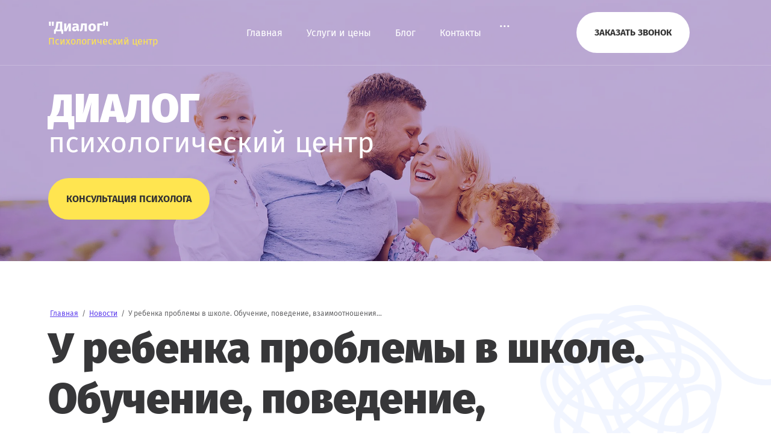

--- FILE ---
content_type: text/html; charset=utf-8
request_url: https://pk-dialog.ru/novosti/news_post/u-rebenka-problemy-v-shkole-obuchenie-povedenie
body_size: 26648
content:
                <!DOCTYPE html>
<html lang='ru'>
<head>
<link rel="stylesheet" href="/t/v111/images/mosaic/designs/design-i1urx4ypo-1637648464_styles.css">
<meta charset="utf-8">
<meta name="robots" content="all">
<title>У ребенка проблемы в школе. Обучение, поведение, взаимоотношения... Новости. Психологическая консультация Диалог.</title>
<meta name="description" content=" Новости. Психологическая консультация Диалог.">
<meta name="keywords" content=" Новости. Психологическая консультация Диалог.">
<meta name="viewport" content="width=device-width, initial-scale=1">
<meta name="format-detection" content="telephone=no">


<script>
 var mapKeys = {
     google: "",
     yandex: ""
 };
 var mosaicDesignId = 4562104;
 var mosaicDesignPrefix = 'i1urx4ypo-1637648464';
 var mosaicTimeZone = 'Europe/Moscow';
</script>


<link rel="stylesheet" href="/g/s3/mosaic/css/ms_site_default.css">
<script src="/g/libs/jquery/1.10.2/jquery.min.js"></script>

 	<script src="/g/s3/mosaic/js/do/do.js?rnd=1769101306"></script>
	<link rel="stylesheet" href="/g/css/styles_articles_tpl.css">
	<link rel="stylesheet" href="/g/s3/mosaic/css/animate.css">
	<link rel="stylesheet" href="/t/v111/images/mosaic/modules_patch.scss.css?rnd=1769101306">
	<script src="/g/s3/misc/form/1.2.0/s3.form.js"></script>


            <!-- 46b9544ffa2e5e73c3c971fe2ede35a5 -->
            <script src='/shared/s3/js/lang/ru.js'></script>
            <script src='/shared/s3/js/common.min.js'></script>
        <link rel='stylesheet' type='text/css' href='/shared/s3/css/calendar.css' /><link rel='stylesheet' type='text/css' href='/shared/highslide-4.1.13/highslide.min.css'/>
<script type='text/javascript' src='/shared/highslide-4.1.13/highslide.packed.js'></script>
<script type='text/javascript'>
hs.graphicsDir = '/shared/highslide-4.1.13/graphics/';
hs.outlineType = null;
hs.showCredits = false;
hs.lang={cssDirection:'ltr',loadingText:'Загрузка...',loadingTitle:'Кликните чтобы отменить',focusTitle:'Нажмите чтобы перенести вперёд',fullExpandTitle:'Увеличить',fullExpandText:'Полноэкранный',previousText:'Предыдущий',previousTitle:'Назад (стрелка влево)',nextText:'Далее',nextTitle:'Далее (стрелка вправо)',moveTitle:'Передвинуть',moveText:'Передвинуть',closeText:'Закрыть',closeTitle:'Закрыть (Esc)',resizeTitle:'Восстановить размер',playText:'Слайд-шоу',playTitle:'Слайд-шоу (пробел)',pauseText:'Пауза',pauseTitle:'Приостановить слайд-шоу (пробел)',number:'Изображение %1/%2',restoreTitle:'Нажмите чтобы посмотреть картинку, используйте мышь для перетаскивания. Используйте клавиши вперёд и назад'};</script>
<link rel="icon" href="/favicon.ico" type="image/vnd.microsoft.icon">

<!--s3_require-->
<link rel="stylesheet" href="/t/images/mosaic/symbols/symbol-ieig3q2dx_styles.css" type="text/css"/>

<link rel="stylesheet" href="/t/images/mosaic/symbols/symbol-ikwpi11re_styles.css" type="text/css"/>
<link rel="stylesheet" href="/t/images/mosaic/symbols/symbol-ivp9k4qon_styles.css" type="text/css"/>
<link rel="stylesheet" href="/t/images/mosaic/symbols/symbol-ikch2cvlr_styles.css" type="text/css"/>
<link rel="stylesheet" href="/t/images/mosaic/symbols/symbol-icj62b05r_styles.css" type="text/css"/>
<link rel="stylesheet" href="/t/images/mosaic/symbols/symbol-ieupufisg_styles.css" type="text/css"/>
<!--/s3_require-->




			<link id="mosaic-theme-css" rel="stylesheet" href="/t/v111/images/mosaic/themes/i1urx4ypo-1637648464_theme-izunrlihs.css">
	</head>
<body>
<div class='mosaic-wrap'>
<div class='root root--u-i1urx4ypo' id='i1urx4ypo_0'>
<div class='section section--u-iwihtsu7f' id='iwihtsu7f_0' data-do-section='{"screen":{"scroll":false,"smooth":true}}'>

<div class='div div--u-ieig3q2dx' id='ieig3q2dx_0'>
<div class='div div--u-i4fwqqk3b' id='i4fwqqk3b_0'>
<a href='/' class='link-universal link-universal--u-ig7x9gciy' id='ig7x9gciy_0' data-do-link_universal='{"screen":{"type":"link","popup":"none","eventName":"none","eventElement":"self","eventAction":"","selectedTag":"","linkType":"link","blank":false}}'>
<div class='imageFit imageFit--u-il83j2hk3' id='il83j2hk3_0' data-do-image='{"screen":{"objectFit":"cover","lockRatio":"1"}}'>
<img data-origin-src='/thumb/2/TMuenNye52cacuxaDpW8xg/r/d/fgs16_image-placeholder.png' data-size='480x480' src='/thumb/2/-ilA7pwcjFBwKrg8-K4bFA/640r480/d/fgs16_image-placeholder.png' alt='' title='' class='imageFit__img imageFit__img--u-i8ppco8fv' id='i8ppco8fv_0' />
<div class='imageFit__overlay imageFit__overlay--u-idb4nqytb' id='idb4nqytb_0'></div>
<div class='imageFit__zoom imageFit__zoom--u-ijbuk4hxq' id='ijbuk4hxq_0'>
<span class='svg_image svg_image--u-i1os30kf1' id='i1os30kf1_0' data-do-svg_image='{"screen":{"stretch":"1"}}'>

</span>
</div>
</div>
</a>
<div class='div div--u-i7m8tf4a1' id='i7m8tf4a1_0'>
<a href='/' class='link-universal link-universal--u-iyukmj8nk' id='iyukmj8nk_0' data-do-link_universal='{"screen":{"type":"link","popup":"none","eventName":"none","eventElement":"self","eventAction":"","selectedTag":"","linkType":"link","blank":false}}'>
<div class='heading heading--u-iq7r8h0ov' id='iq7r8h0ov_0'>
<span class='text-block-wrap-div' >"Диалог"</span>
</div>
</a>
<div class='text text--u-iiqo0vnkw' id='iiqo0vnkw_0'>
<span class='text-block-wrap-div' >Психологический центр</span>
</div>
</div>
</div>
<div class='div div--u-iyycmv8ax' id='iyycmv8ax_0'>
<div class='hor-menu hor-menu--u-i8i56p9vw' id='i8i56p9vw_0' data-do-menu_horizontal='{"screen":{"mode":"Popup","cancelForward":false,"more":"1","toLevel":0,"firstClickOpen":false,"delayIn":"200","delayOut":"200"}}'>
<ul class='hor-menu__list hor-menu__list--u-iymmbi9oo' id='iymmbi9oo_0'>
    <li class='hor-menu__item hor-menu__item--u-iixbpdglc ' id='iixbpdglc_0'>
<a   href='/' class='hor-menu__link hor-menu__link--u-ii3c2pwfi' id='ii3c2pwfi_0'>
<span class='hor-menu__text hor-menu__text--u-isesl9c0y' id='isesl9c0y_0'>
<span class='text-block-wrap-div' >Главная</span>
</span>
</a>


                </li>
            <li class='hor-menu__item hor-menu__item--u-iixbpdglc ' id='iixbpdglc_1'>
<a   href='/uslugi-i-ceny' class='hor-menu__link hor-menu__link--u-ii3c2pwfi' id='ii3c2pwfi_1'>
<span class='hor-menu__text hor-menu__text--u-isesl9c0y' id='isesl9c0y_1'>
<span class='text-block-wrap-div' >Услуги и цены</span>
</span>
<span class='hor-menu__icon hor-menu__icon--u-iv8pywftm' id='iv8pywftm_0'></span>
</a>


                <ul class='hor-menu__sub_list hor-menu__sub_list--u-i9u6dri3f' id='i9u6dri3f_0'>
    <li class='hor-menu__sub_item hor-menu__sub_item--u-i7ptaijt3 ' id='i7ptaijt3_0'>
<a   href='/akcii' class='hor-menu__sub_link hor-menu__sub_link--u-imn4gchw7' id='imn4gchw7_0'>
<span class='hor-menu__sub_text hor-menu__sub_text--u-ipqy2ym91' id='ipqy2ym91_0'>
<span class='text-block-wrap-div' >Акции</span>
</span>
</a>

                </li>
                    </ul></li>
            <li class='hor-menu__item hor-menu__item--u-iixbpdglc ' id='iixbpdglc_2'>
<a   href='/blog' class='hor-menu__link hor-menu__link--u-ii3c2pwfi' id='ii3c2pwfi_2'>
<span class='hor-menu__text hor-menu__text--u-isesl9c0y' id='isesl9c0y_2'>
<span class='text-block-wrap-div' >Блог</span>
</span>
</a>


                </li>
            <li class='hor-menu__item hor-menu__item--u-iixbpdglc ' id='iixbpdglc_3'>
<a   href='/kontakty' class='hor-menu__link hor-menu__link--u-ii3c2pwfi' id='ii3c2pwfi_3'>
<span class='hor-menu__text hor-menu__text--u-isesl9c0y' id='isesl9c0y_3'>
<span class='text-block-wrap-div' >Контакты</span>
</span>
</a>


                </li>
            <li class='hor-menu__item hor-menu__item--u-iixbpdglc ' id='iixbpdglc_4'>
<a   href='/otzyvy-klientov' class='hor-menu__link hor-menu__link--u-ii3c2pwfi' id='ii3c2pwfi_4'>
<span class='hor-menu__text hor-menu__text--u-isesl9c0y' id='isesl9c0y_4'>
<span class='text-block-wrap-div' >Отзывы клиентов</span>
</span>
</a>


</li></ul>
<ul class='hor-menu__more_list hor-menu__more_list--u-i8s6nd7ji' id='i8s6nd7ji_0'>
<li class='hor-menu__item hor-menu__item--u-i9eqwrldo' id='i9eqwrldo_0'>
<a href='#' class='hor-menu__more_link hor-menu__more_link--u-iapvpuh8p' id='iapvpuh8p_0'>
<span class='hor-menu__text hor-menu__text--u-ilsxiw3ca' id='ilsxiw3ca_0'>
<span class='text-block-wrap-div' >...</span>
</span>
</a>
<ul class='hor-menu__sub_list hor-menu__sub_list--u-ih6u9guw9' id='ih6u9guw9_0'>
</ul>
</li>
</ul>
</div>
<div role='button' class='link-universal link-universal--u-iums83f5s' id='iums83f5s_0' data-do-link_universal='{"screen":{"type":"button","popup":"ikwpi11re_0","sidepanel":false,"eventName":"none","eventElement":"self","eventAction":"","selectedTag":"","linkType":"link","blank":false}}'>
<div class='text text--u-icrkz5jwh' id='icrkz5jwh_0'>
<span class='text-block-wrap-div' >Заказать звонок</span>
</div>
</div>
</div>
</div><div class='div div--u-il8cox2ii' id='il8cox2ii_0'>
<div class='div div--u-ii63uyrsm' id='ii63uyrsm_0'>
<div class='heading heading--u-i4dm4wxpv' id='i4dm4wxpv_0'>
<span class='text-block-wrap-div' >ДИАЛОГ</span>
</div>
<div class='text text--u-i04pqbcw0' id='i04pqbcw0_0'>
<span class='text-block-wrap-div' >психологический центр</span>
</div>
<div role='button' class='link-universal link-universal--u-ity10qrhm' id='ity10qrhm_0' data-do-link_universal='{"screen":{"type":"button","popup":"ikwpi11re_0","sidepanel":false,"eventName":"none","eventElement":"self","eventAction":"","selectedTag":"","linkType":"link","blank":false}}'>
<div class='text text--u-ittnredls' id='ittnredls_0'>
<span class='text-block-wrap-div' >консультация психолога</span>
</div>
</div>
</div>
</div>
</div>
<div class='section section--u-idn3g0to9' id='idn3g0to9_0' data-do-section='{"screen":{"scroll":false,"smooth":false}}'>
<div class='div div--u-i02iwoh7s' id='i02iwoh7s_0'>
<div data-do-animation='[{"medias":["screen"],"event":"onScrollIntoView","animation":{"name":"fadeInLeft","duration":"2","delay":0,"infinite":false,"loop":false}}]' class='div div--u-ibsh4c48k' id='ibsh4c48k_0'>
<div data-url='/novosti' class='mosaic-crumbs mosaic-crumbs--u-irvcgsbzb' id='irvcgsbzb_0' data-do-crumbs='{"screen":{"delimiter":"\/","mainPageText":""}}'>
<a href="/" class="mosaic-crumbs__item_link mosaic-crumbs__item_link--u-i4xk80s88" ><span class="text-block-wrap-div">Главная</span></a><span class="mosaic-crumbs__delimiter mosaic-crumbs__delimiter--u-inn18ypc9">/</span><a href="/novosti" class="mosaic-crumbs__item_link mosaic-crumbs__item_link--u-i4xk80s88"><span class="text-block-wrap-div">Новости</span></a><span class="mosaic-crumbs__delimiter mosaic-crumbs__delimiter--u-inn18ypc9">/</span><span class="mosaic-crumbs__last mosaic-crumbs__last--u-iei1k5jxf"><span class="text-block-wrap-div">У ребенка проблемы в школе. Обучение, поведение, взаимоотношения...</span></span>
</div>
<h1 class='page-title page-title--u-iqmoiwith' id='iqmoiwith_0'>
У ребенка проблемы в школе. Обучение, поведение, взаимоотношения...
</h1>
<div class='content content--u-i48eoapit' id='i48eoapit_0' data-do-content='{"screen":{"image":false,"gallery":false,"text":true,"headers":true}}'><style type="text/css">
.n-thumb {float:left; margin:5px;}
</style>

	
	<a href="/novosti">&laquo; Назад</a><br /><br />


	<div>
		        
		<b>У ребенка проблемы в школе. Обучение, поведение, взаимоотношения...</b>&nbsp;15.12.2014 21:35<br /><br />
        <p><strong>Скоро Новый год!</strong>&nbsp;<strong>Конец первого полугодия, у ребенка трудности в обучении, поведении, взаимоотношениях с одноклассниками.&nbsp;<img alt="обучение4" height="300" src="/thumb/2/4nggDucuWiH5gwLUKHl2Uw/360r300/d/%D0%BE%D0%B1%D1%83%D1%87%D0%B5%D0%BD%D0%B8%D0%B54.jpg" style="float: left; border-width: 0px;" width="298" /><br /></strong></p>
<p><strong>Если Ваш ребенок:&nbsp;<br /></strong><em>Не выполняет самостоятельные задания или делает их немного хуже, чем обычное списывание с доски или с учебника.&nbsp;</em><br /><em>Безразличен к отметкам и к происходящему на уроке, отвлекается по малейшему поводу.&nbsp;</em><br /><em>Неуправляем, неусидчив, мешает проведению урока.&nbsp;</em><br /><em>На вопросы отвечает - &laquo;не знаю&raquo; или вообще молчит.&nbsp;</em><br /><em>Отвечает неуверенно, при вызове к доске теряется, при этом обычные (не контрольные) письменные работы выполняет нормально.&nbsp;</em><br /><br /><strong>В чем причина? </strong>Причин может быть множество, самые распространенные причины таких проблем, это:<br /><em>Нарушение учебной мотивации.</em><br /><em>Повышенная тревожность.</em><br /><em>Развитие ребенка по игровому типу.</em><br /><em>Развитие по типу хронической неуспеваемости.</em><br /><em>Задержка психисеского развития ЗПР (для подтверждения диагноза требуется заключение медико-педагогической комиссии).</em></p>
<p><strong>Многие родители и учителя жалуются на лень ребенка, его равнодушие ко всему:</strong><br /><em>Ребенок на уроке скучает, очень редко включается в работу.</em><br /><em>Халтурит, не хочет стараться, хотя может учиться лучше, под различными предлогами (не успел, забыл, не могу и т.п.) не выполняет задания.&nbsp;</em><br /><em>У него утомленный вид, сонливость или, наоборот, чрезмерная возбудимость к концу занятий.</em><br /><em>Делает все очень медленно, как бы нехотя.<br /></em><br /><strong>Причинами "ленности" могут быть:<br /></strong><em>Нарушение учебной мотивации.</em><br /><em>Повышенная тревожность.</em><br /><em>Нарушение взаимоотношений с учителем.Сниженная энергетика (требует заключения психоневролога).</em><br /><em>Общая замедленность темпа деятельности.</em></p>
<p><strong><strong>Рассеяность ребенка как причина трудностей в обучении.&nbsp;<img alt="невнимательность" height="238" src="/thumb/2/OwzGMpvNtxnm0Ju3bX7lmw/360r300/d/%D0%BD%D0%B5%D0%B2%D0%BD%D0%B8%D0%BC%D0%B0%D1%82%D0%B5%D0%BB%D1%8C%D0%BD%D0%BE%D1%81%D1%82%D1%8C.jpg" style="float: left; border-width: 0px;" width="360" /><br /></strong></strong><strong><br /></strong><em>Ребенок торопится, отвечает не подумав, старается сделать хорошо, но часто забывает или делает не то, что задает учитель.</em><br /><em>Неаккуратные пишет, у него всегда беспорядок на столе и в портфеле.&nbsp;</em><br /><em>Невнимательность, часами сидит за уроками, все время о чем-то мечтает иногда не может ответить хотя дома учил.<br /></em>&nbsp;<br /><strong>В чем причина:</strong><br /><em>Несформированность организации деятельности.</em><br /><em>Повышенная тревожность. Развитие по типу "уход от деятельности".</em><br /><em>Повышенная энергетика.</em><br /><br /><strong>Ребенок неуправляемый. Жалобы родителей и учителей связаны не столько с обучением, сколько с поведением.</strong><br />Ваш ребенок не реагирует на замечания, мешает проводить уроки, паясничает, эмоционально неустойчив.&nbsp;<br />У него чрезмерная подвижность, суетливость, легкая возбудимость.&nbsp;<br />Он неусидчив, болтлив, но при этом учеба дается хорошо.</p>
<p><strong>Возможные причины:<br /></strong>Избалованность.&nbsp;<br />Развитие &nbsp;"игровому типу".<br />Развитие по типу "негативистическая демонстративность"<br />Повышенная энергетика.<br />Двигательная расторможенность (требуется заключение невролога).<br /><br /><strong><em>Как помочь ребенку? &nbsp;Как справиться с возникшими проблемами?&nbsp;<br />В этом Вам поможет консультация психолога. &nbsp;Психолог определит причину тех или иных трудностей у Вашего ребенка и даст рекомендации следуя которым Вы сможете изменить сложившуюся ситуацию к лучшему.</em></strong></p>
<p>Вы можете записаться на консультацию психолога на удобное для Вас время.<br /><br /><strong><span style="text-decoration: underline;"><a href="/nash_adres">Наш адрес и телефоны здесь</a></span></strong></p>
        <br clear="all" />
	</div>
		    





</div>
</div>
</div>
</div>
<div class='section section--u-iw7dov07d' id='iw7dov07d_0' data-do-section='{"screen":{"scroll":false,"smooth":"1"}}'>

<div class='div div--u-ivp9k4qon' id='ivp9k4qon_0'>
<div class='div div--u-iig758jz3' id='iig758jz3_0'>
<div class='div div--u-imo3vvpio' id='imo3vvpio_0'>
<div class='div div--u-iuldqbxj6' id='iuldqbxj6_0'>
<span class='svg_image svg_image--u-ivsc67elz' id='ivsc67elz_0' data-do-svg_image='{"screen":{"stretch":true}}'>
<svg xmlns="http://www.w3.org/2000/svg" width="37.969" height="38" viewBox="0 0 37.969 38" data-prefix="icdfvq9vm"><path d="M37.755 11.164l-.171.167a.688.688 0 1 1-.967-.979l.171-.167a.688.688 0 0 1 .967.979zm-1.862 1.825a.688.688 0 0 1-.968-.978l.242-.237a.688.688 0 0 1 .968.978zm-7.361 3.881a1.364 1.364 0 0 1-2.32-.968v-2.544c-2.534.459-4.363 2.027-4.363 3.839 0 2.1 2.523 3.879 5.625 3.97a.687.687 0 0 1-.009 1.373h-.262c-6.456 0-11.709-4.153-11.709-9.258 0-4.875 4.655-8.829 10.718-9.224v-2.71a1.364 1.364 0 0 1 2.32-.969L35.795 7.5a1.571 1.571 0 0 1 0 2.249zm6.3-8.39l-7.263-7.121.026 3.362a.688.688 0 0 1-.675.687c-5.538.116-10.043 3.651-10.043 7.879 0 2.7 1.785 5.084 4.5 6.507a4.3 4.3 0 0 1-.9-2.6c0-2.7 2.738-4.984 6.37-5.308a.7.7 0 0 1 .527.177.686.686 0 0 1 .224.507v3.33l7.237-7.132a.2.2 0 0 0-.007-.288zm-10.2-5.246l-.227.039a.705.705 0 0 1-.121.011.687.687 0 0 1-.12-1.363l.243-.042a.687.687 0 1 1 .22 1.354zm-2.322.569c-.113.038-.225.076-.337.117a.687.687 0 1 1-.47-1.292c.124-.045.248-.088.374-.129a.687.687 0 1 1 .428 1.301zm-2.294 1l-.2.111a11.2 11.2 0 0 0-3.982 3.745.689.689 0 0 1-1.173-.723 12.581 12.581 0 0 1 4.468-4.214l.213-.12a.688.688 0 1 1 .669 1.198zm10.773 13.19a.688.688 0 1 1-.967-.979l3.483-3.415.17-.167a.692.692 0 0 1 .975.008.685.685 0 0 1-.008.971l-.17.167zm-16.087 5.341c5.272 5.252 7.409 4.057 9.475 2.9a5.308 5.308 0 0 1 3.588-.98c1.813.3 3.72 2.227 4.983 3.5l.181.183c1.624 1.634 2.165 3.473 1.523 5.18-.778 2.067-3.26 3.653-6.037 3.856a9.591 9.591 0 0 1-.693.025c-4.137 0-11.1-2.451-18.189-9.517C2.026 21.004-.291 13.675.004 9.671c.2-2.766 1.8-5.239 3.87-6.013 1.714-.639 3.56-.1 5.2 1.516l.181.178c1.28 1.258 3.215 3.159 3.518 4.966a5.266 5.266 0 0 1-.984 3.574c-1.159 2.061-2.359 4.19 2.913 9.442zm-3.289-12.788C11.185 9.179 9.3 7.327 8.287 6.332l-.183-.18a4.084 4.084 0 0 0-2.793-1.38 2.714 2.714 0 0 0-.953.174C2.796 5.53 1.543 7.56 1.38 9.773c-.221 2.991 1.453 10.092 9.128 17.738s14.812 9.316 17.806 9.093c2.222-.163 4.261-1.411 4.846-2.968.449-1.193.03-2.483-1.211-3.731l-.183-.184c-1-1.009-2.856-2.884-4.228-3.112a4.159 4.159 0 0 0-2.686.823c-2.278 1.274-5.114 2.861-11.125-3.128s-4.419-8.813-3.14-11.083a4.112 4.112 0 0 0 .826-2.675z" fill-rule="evenodd" class="path-i3s9sdozw"/></svg>
</span>
</div>
<div class='list list--u-ixx35hqfz' id='ixx35hqfz_0'>
<div class='list__item list__item--u-imecdx53a' id='imecdx53a_0'>
<a target='_self' href='tel:+79056411258' class='link-universal link-universal--u-i2jjypqi3' id='i2jjypqi3_0' data-do-link_universal='{"screen":{"type":"link","popup":"none","eventName":"none","eventElement":"self","eventAction":"","selectedTag":"","linkType":"phone","blank":false}}'>
<div class='text text--u-iepir717p' id='iepir717p_0'>
<span class='text-block-wrap-div' >+7 905 641 12 58</span>
</div>
</a>
</div>
</div>
</div>
<div class='div div--u-ik7zxvdnh' id='ik7zxvdnh_0'>
<div class='div div--u-iv7ejuc05' id='iv7ejuc05_0'>
<span class='svg_image svg_image--u-ipqcv6y2q' id='ipqcv6y2q_0' data-do-svg_image='{"screen":{"stretch":true}}'>
<svg xmlns="http://www.w3.org/2000/svg" width="41" height="41" viewBox="0 0 41 41" data-prefix="iisrie8r2"><path d="M39.423 13.752l-1.4-.577c1.9-4.65 1.926-8.393.055-10.27a4.4 4.4 0 0 0-1.689-1.037l.5-1.434a5.92 5.92 0 0 1 2.263 1.4c2.355 2.366 2.448 6.597.271 11.918zM32.1 1.64l-.216-1.5a12.076 12.076 0 0 1 3.017-.086l-.162 1.51a10.622 10.622 0 0 0-2.639.076zm-4.942-.188a24.23 24.23 0 0 1 2.822-.93l.38 1.471a22.7 22.7 0 0 0-2.645.871zm5.469 11.162l.759 1.316-2.513 1.452-.759-1.316zm2.29 7.124v1.518h-3.035v-1.518h3.035zm-4.792 7.2l.759-1.316 2.5 1.446-.758 1.315zm7.827-6.439a17.541 17.541 0 0 1-10.081 15.837l-.642-1.377a15.948 15.948 0 1 0-15.25-27.938l-.814-1.283A17.453 17.453 0 0 1 37.951 20.5zM8.846 3.63a20.567 20.567 0 0 1 2.765-1.612l.658 1.369A18.915 18.915 0 0 0 9.71 4.879zm1.282 4.758c-.358.308-.7.627-1.01.948L8.031 8.275c.344-.352.717-.7 1.107-1.038zM2.07 15.973l-1.474-.36A20.4 20.4 0 0 1 6.932 5.134l1 1.138a18.9 18.9 0 0 0-5.862 9.7zm.77 11.843a22.392 22.392 0 0 0-.854 2.639l-1.472-.371a23.845 23.845 0 0 1 .912-2.819zm-1.262 6.946l-1.508.164a12.193 12.193 0 0 1 .083-3.035l1.5.216a10.747 10.747 0 0 0-.075 2.654zM15.389 10.12l-1.315.76-1.449-2.512 1.315-.759zm.007 20.749l-1.457 2.526-1.315-.759 1.458-2.527zm-2.269 5.465A17.541 17.541 0 0 1 3.046 20.5a17.36 17.36 0 0 1 3.268-10.18l1.233.886A15.85 15.85 0 0 0 4.563 20.5a16.015 16.015 0 0 0 9.206 14.46zm-2.243-22.268l-.759 1.316-2.513-1.452.759-1.316zm-.011 12.87l-2.5 1.445-.758-1.315 2.5-1.446zm-4.792-7.2h3.035v1.518H6.081v-1.518zm15.176-12.91V20.81l-5.989 5.993-1.073-1.074 5.545-5.548V6.828h1.517zm5.8.781l1.315.759-1.449 2.512-1.315-.76zM2.926 38.093c3.218 3.282 11.816.5 20.365-6.457l-2.858-.533.279-1.494 5.178.967-.832 5.153-1.5-.242.391-2.425c-6.373 5.13-12.568 7.936-17.079 7.936a6.78 6.78 0 0 1-5.029-1.842 6.045 6.045 0 0 1-1.384-2.24l1.43-.508a4.57 4.57 0 0 0 1.039 1.686zm29.225-.729a20.629 20.629 0 0 1-2.765 1.612l-.658-1.369a19.114 19.114 0 0 0 2.559-1.492zm6.776-12.343l1.474.361a20.4 20.4 0 0 1-6.336 10.479l-1-1.138a18.9 18.9 0 0 0 5.862-9.701z" fill-rule="evenodd" class="path-i856yigb3"/></svg>
</span>
</div>
<div class='div div--u-iwlf7w1f9' id='iwlf7w1f9_0'>
<div class='text text--u-ibulndnyx' id='ibulndnyx_0'>
<span class='text-block-wrap-div' >с 09:00 до 18:00</span>
</div>
<div class='text text--u-iynthseo9' id='iynthseo9_0'>
<span class='text-block-wrap-div' >ВС - ВЫХОДНОЙ</span>
</div>
</div>
</div>
<div class='div div--u-i0mcu41sf' id='i0mcu41sf_0'>
<div class='div div--u-i4hj19ca1' id='i4hj19ca1_0'>
<span class='svg_image svg_image--u-irxk70l03' id='irxk70l03_0' data-do-svg_image='{"screen":{"stretch":true}}'>
<svg xmlns="http://www.w3.org/2000/svg" width="46" height="45" viewBox="0 0 46 45" data-prefix="if88q117n"><path d="M42 45H4a3.988 3.988 0 0 1-3.2-6.387l6.02-8.023A3.97 3.97 0 0 1 10 29h3.477l-1.423-1.33a16 16 0 1 1 21.9 0L32.52 29H36a3.948 3.948 0 0 1 3.17 1.584l6.03 8.027A3.992 3.992 0 0 1 42 45zm-5-29a14 14 0 0 0-28 0 13.867 13.867 0 0 0 4.421 10.21L23 35.161l9.58-8.952A13.866 13.866 0 0 0 37 16zm6.59 23.811l-6.01-8.02A1.978 1.978 0 0 0 36 31h-5.62L23 37.9 15.618 31H10a1.982 1.982 0 0 0-1.583.8l-6.014 8.015A1.98 1.98 0 0 0 2 41a2 2 0 0 0 2 2h38a2 2 0 0 0 2-2 1.948 1.948 0 0 0-.41-1.189zM34 39h5v2h-5v-2zm-9 0h5v2h-5v-2zm-9 0h5v2h-5v-2zm-9 0h5v2H7v-2zm7-23a9 9 0 1 1 9 9 9.01 9.01 0 0 1-9-9zm16 0a7 7 0 1 0-7 7 7.008 7.008 0 0 0 7-7z" fill-rule="evenodd" class="path-iwa8y48c8"/></svg>
</span>
</div>
<div class='list list--u-i2ltl4z6t' id='i2ltl4z6t_0'>
<div class='list__item list__item--u-i8fro0ayi' id='i8fro0ayi_0'>
<div class='text text--u-ikuhu3ula' id='ikuhu3ula_0'>
<span class='text-block-wrap-div' >г. Калуга, ул. Маршала Жукова, д. 60,<br> (вход со стороны парковки), 3 этаж.</span>
</div>
</div>
</div>
</div>
<div class='div div--u-it9lt5nr8' id='it9lt5nr8_0'>
<div class='div div--u-idcw2bocw' id='idcw2bocw_0'>
<span class='svg_image svg_image--u-i89w4llol' id='i89w4llol_0' data-do-svg_image='{"screen":{"stretch":true}}'>
<svg xmlns="http://www.w3.org/2000/svg" width="33" height="35" viewBox="0 0 33 35" data-prefix="iyekggdzj"><path d="M30.56 35H2.44A2.456 2.456 0 0 1 0 32.541v-16.59a2.455 2.455 0 0 1 2.44-2.458h9.78v1.229H2.44a1.236 1.236 0 0 0-.29.039l13.53 11.942a1.276 1.276 0 0 0 1.64 0L30.85 14.76a1.246 1.246 0 0 0-.29-.039h-9.78v-1.228h9.78A2.455 2.455 0 0 1 33 15.951v16.592A2.456 2.456 0 0 1 30.56 35zm1.22-19.051a1.211 1.211 0 0 0-.05-.332L18.12 27.625a2.444 2.444 0 0 1-3.24 0L1.27 15.618a1.206 1.206 0 0 0-.05.331v16.592a1.222 1.222 0 0 0 .15.57L8 28.491l.7 1.01-6.13 4.269h27.86l-6.13-4.269.7-1.01 6.63 4.62a1.222 1.222 0 0 0 .15-.57v-16.59zm-9.92 11.856l.7-1.01.82.57-.7 1.01zm-12.24-.44l.82-.57.7 1.01-.82.57zm19.1-15.1H27.5V10.42h1.22v1.844zm0-7.734v4.662H27.5V4.53l-1.71 1.72-.86-.869 3.18-3.2 3.19 3.2-.87.869zM19.56 19.64h-1.23v-1.845h1.23v1.844zM22 8.577h-2.44v7.989h-1.23V7.348H22l-5.5-6.145L11 7.348h3.67v15.363h-1.23V8.577H11a1.234 1.234 0 0 1-.91-2.051l5.5-6.145a1.261 1.261 0 0 1 1.82 0l5.5 6.145A1.233 1.233 0 0 1 22 8.577zM5.5 10.421h1.22v1.844H5.5V10.42zm0-3.073h1.22v1.843H5.5V7.348zm0-3.073h1.22v1.844H5.5V4.275zm0-3.073h1.22v1.844H5.5V1.2z" fill-rule="evenodd" class="path-i79t1hssj"/></svg>
</span>
</div>
<div class='list list--u-io4h5jwez' id='io4h5jwez_0'>
<div class='list__item list__item--u-i930hkh9i' id='i930hkh9i_0'>
<a target='_self' href='mailto:info@pk-dialog.ru' class='link-universal link-universal--u-imbi9adep' id='imbi9adep_0' data-do-link_universal='{"screen":{"type":"link","popup":"none","eventName":"none","eventElement":"self","eventAction":"","selectedTag":"","linkType":"email","blank":false}}'>
<div class='text text--u-ir7a7o603' id='ir7a7o603_0'>
<span class='text-block-wrap-div' >info@pk-dialog.ru</span>
</div>
</a>
</div>
</div>
</div>
</div>
</div></div>
<div data-do-animation='[]' class='section section--u-idyw5vo5b' id='idyw5vo5b_0' data-do-section='{"screen":{"scroll":false,"smooth":"1"}}'>
<div class='div div--u-itz7jfkoo' id='itz7jfkoo_0'>
<div class='div div--u-itwc2jhhh' id='itwc2jhhh_0'>
<div data-do-animation='[{"medias":["screen"],"event":"onScrollIntoView","animation":{"name":"zoomIn","duration":"2","delay":0,"infinite":false,"loop":false}}]' class='div div--u-ixcy0x8g9' id='ixcy0x8g9_0'>
<div class='div div--u-invmcg0hq' id='invmcg0hq_0'>

<div class='div div--u-icj62b05r' id='icj62b05r_0'>
<div class='mosaic-form mosaic-form--u-iuq9b1669' id='iuq9b1669_0' data-do-form='{"screen":{"mode":"main","anketa_id":"31734304","initial_state":"{\"anketa_id\":\"31734304\",\"name\":\"\u041f\u043e\u043b\u0443\u0447\u0438\u0442\u044c \u043a\u043e\u043d\u0441\u0443\u043b\u044c\u0442\u0430\u0446\u0438\u044e\",\"submit_name\":\"\u041e\u0442\u043f\u0440\u0430\u0432\u0438\u0442\u044c\",\"success_note\":\"\u0421\u043f\u0430\u0441\u0438\u0431\u043e! \u0424\u043e\u0440\u043c\u0430 \u043e\u0442\u043f\u0440\u0430\u0432\u043b\u0435\u043d\u0430\",\"tag_id\":\"iuq9b1669\",\"symbol_id\":\"symbol-icj62b05r\",\"change\":false,\"dictionaries\":{\"i4vwf262n\":{\"dictionary_id\":135902904,\"name\":\"\u0412\u0430\u0448\u0435 \u0438\u043c\u044f:\",\"type_id\":\"1\",\"required\":false,\"alias\":\"field_269213461\",\"note\":\"\",\"variants\":[],\"params_value\":\"\",\"validator\":\"\",\"change\":false},\"i7ijzk5y1\":{\"dictionary_id\":135903104,\"name\":\"\u0422\u0435\u043b\u0435\u0444\u043e\u043d:\",\"type_id\":\"15\",\"required\":\"1\",\"alias\":\"phone\",\"note\":\"\",\"variants\":[],\"params_value\":\"\",\"validator\":\"__phone__\",\"change\":false},\"ial5dt4z7\":{\"dictionary_id\":135903504,\"name\":\"\u0414\u043e\u043f\u043e\u043b\u043d\u0438\u0442\u0435\u043b\u044c\u043d\u043e\",\"type_id\":\"1\",\"required\":false,\"alias\":\"field_27172702\",\"note\":\"\",\"variants\":[],\"params_value\":\"\",\"validator\":\"\",\"change\":false},\"ipo8s7rr5\":{\"dictionary_id\":135903904,\"name\":\"\u0413\u0430\u043b\u043e\u0447\u043a\u0430\",\"type_id\":\"7\",\"required\":\"1\",\"alias\":\"field_269214461\",\"note\":\"\",\"variants\":[],\"params_value\":\"\",\"validator\":\"\",\"change\":false}}}","nativeStyle":"1"}}'>
<form id="iqbqw75za_0" action="#" class="mosaic-form__form mosaic-form__form--u-iqbqw75za" data-s3-anketa-id="31734304"><div id="iulkkrpl4_0" class="mosaic-form__title mosaic-form__title--u-iulkkrpl4"><span class="text-block-wrap-div">Получить консультацию</span></div><div id="i8yakgtfq_0" class="div div--u-i8yakgtfq"><div id="i4vwf262n_0" data-type-field="text" data-field-position="0" class="mosaic-form__field mosaic-form__field--u-i4vwf262n" data-do-input='{"screen":{"type_id":"1","type_field":"text","required":false,"maxlength":"100","dictionary_id":135902904,"alias":"field_269213461"}}'><!--noindex--><div id="ik6cmwzn2_0" class="mosaic-form__error mosaic-form__error--u-ik6cmwzn2 is-removed" data-nosnippet=""><span class="text-block-wrap-div">это поле обязательно для заполнения</span></div><!--/noindex--><div id="iszh8ov6n_0" class="mosaic-form__header mosaic-form__header--u-iszh8ov6n"><span id="ivwema9wc_0" class="mosaic-form__name mosaic-form__name--u-ivwema9wc"><span class="text-block-wrap-div">Ваше имя:</span></span><span id="iuf2z9al1_0" class="mosaic-form__required mosaic-form__required--u-iuf2z9al1 is-removed"><span class="text-block-wrap-div">*
    </span></span></div><input id="i9altb08h_0" type="text" placeholder="" class="mosaic-form__text mosaic-form__text--u-i9altb08h"><div id="iiibvt0bq_0" class="mosaic-form__note mosaic-form__note--u-iiibvt0bq is-removed"></div></div><div id="i7ijzk5y1_0" data-type-field="phone" data-field-position="1" class="mosaic-form__field mosaic-form__field--u-i7ijzk5y1" data-do-input_phone='{"screen":{"type_id":"15","required":"1","dictionary_id":135903104,"validator":"__phone__","alias":"phone"}}'><!--noindex--><div id="ivb84vjvx_0" class="mosaic-form__error mosaic-form__error--u-ivb84vjvx is-removed" data-nosnippet=""><span class="text-block-wrap-div">это поле обязательно для заполнения</span></div><!--/noindex--><div id="iy4d5xek8_0" class="mosaic-form__header mosaic-form__header--u-iy4d5xek8"><span id="i07cq1flo_0" class="mosaic-form__name mosaic-form__name--u-i07cq1flo"><span class="text-block-wrap-div">Телефон:</span></span><span id="ikjwahrr3_0" class="mosaic-form__required mosaic-form__required--u-ikjwahrr3"><span class="text-block-wrap-div">*
    </span></span></div><input id="i7kfb8cn6_0" type="tel" placeholder="" class="mosaic-form__text mosaic-form__text--u-i7kfb8cn6"><div id="i90nov8ga_0" class="mosaic-form__note mosaic-form__note--u-i90nov8ga is-removed"></div></div><div id="ial5dt4z7_0" data-type-field="text" data-field-position="2" class="mosaic-form__field mosaic-form__field--u-ial5dt4z7" data-do-input='{"screen":{"type_id":"1","type_field":"text","required":false,"maxlength":"100","dictionary_id":135903504,"alias":"field_27172702"}}'><!--noindex--><div id="infqyz2ro_0" class="mosaic-form__error mosaic-form__error--u-infqyz2ro is-removed" data-nosnippet=""><span class="text-block-wrap-div">это поле обязательно для заполнения</span></div><!--/noindex--><div id="ik38hbi51_0" class="mosaic-form__header mosaic-form__header--u-ik38hbi51"><span id="iddpgd28j_0" class="mosaic-form__name mosaic-form__name--u-iddpgd28j"><span class="text-block-wrap-div">Дополнительно</span></span><span id="ix00uapo9_0" class="mosaic-form__required mosaic-form__required--u-ix00uapo9 is-removed"><span class="text-block-wrap-div">*
    </span></span></div><div id="ihizvt8k5_0" class="mosaic-form__body mosaic-form__body--u-ihizvt8k5"><div id="itj7j04yp_0" class="mosaic-form__icon mosaic-form__icon--u-itj7j04yp"><div id="iqoxsixi3_0" class="svg_image svg_image--u-iqoxsixi3"></div></div><input id="i393gedzo_0" type="text" placeholder="" class="mosaic-form__text mosaic-form__text--u-i393gedzo"></div><div id="i2ofnxrso_0" class="mosaic-form__note mosaic-form__note--u-i2ofnxrso is-removed"></div></div></div><div id="i6k6shl8c_0" class="div div--u-i6k6shl8c"><div id="ipo8s7rr5_0" data-type-field="checkbox" data-field-position="3" class="mosaic-form__field mosaic-form__field--u-ipo8s7rr5" data-do-checkbox='{"screen":{"type_id":"7","required":"1","dictionary_id":135903904,"alias":"field_269214461"}}'><!--noindex--><div id="iv7cwk364_0" class="mosaic-form__error mosaic-form__error--u-iv7cwk364 is-removed" data-nosnippet=""><span class="text-block-wrap-div">это поле обязательно для заполнения</span></div><!--/noindex--><div id="i29prvzst_0" class="mosaic-form__header mosaic-form__header--u-i29prvzst"><span id="i5yx1wcnp_0" class="mosaic-form__name mosaic-form__name--u-i5yx1wcnp"><span class="text-block-wrap-div">Галочка</span></span><span id="i6ioq25b7_0" class="mosaic-form__required mosaic-form__required--u-i6ioq25b7"><span class="text-block-wrap-div">*
    </span></span></div><label id="ilt5icjgb_0" class="mosaic-form__label mosaic-form__label--u-ilt5icjgb"><input id="izn6pnxof_0" type="checkbox" value="Ознакомлен с пользовательским соглашением *" class="mosaic-form__checkbox mosaic-form__checkbox--u-izn6pnxof"><span id="i5n9e3wdq_0" class="mosaic-form__checkbox-icon mosaic-form__checkbox-icon--u-i5n9e3wdq"></span><span id="ipscc9f9e_0" class="mosaic-form__value mosaic-form__value--u-ipscc9f9e"><span class="text-block-wrap-div">Ознакомлен с <span style="color:rgb(255, 237, 78)"><a data-url="/user/agreement" href="/user/agreement" target="_blank">пользовательским соглашением</a><a data-url="/" href="/" target="_blank"> *</a></span></span></span></label><div id="i1hz0ztnn_0" class="mosaic-form__note mosaic-form__note--u-i1hz0ztnn is-removed"></div></div><button id="izei2ypfz_0" class="mosaic-form__button mosaic-form__button--u-izei2ypfz"><span id="i7rjnr2qo_0" class="button__text button__text--u-i7rjnr2qo"><span class="text-block-wrap-div">Отправить</span></span></button></div><re-captcha data-captcha="recaptcha"
     data-name="captcha"
     data-sitekey="6LddAuIZAAAAAAuuCT_s37EF11beyoreUVbJlVZM"
     data-lang="ru"
     data-rsize="invisible"
     data-type="image"
     data-theme="light"></re-captcha></form><!--noindex--><div id="iq3ezecy2_0" class="mosaic-form__success mosaic-form__success--u-iq3ezecy2 is-removed" data-nosnippet=""><div id="iriale6wt_0" class="mosaic-form__success__text mosaic-form__success__text--u-iriale6wt"><span class="text-block-wrap-div">Спасибо! Форма отправлена</span></div></div><!--/noindex-->
</div>
</div></div>
</div>
</div>
</div>
</div>

<div class='section section--u-ieupufisg' id='ieupufisg_0' data-do-section='{"screen":{"scroll":false,"smooth":"1"}}'>
<div class='div div--u-i1y98jq33' id='i1y98jq33_0'>
<div class='mosaic-site-copyright mosaic-site-copyright--u-ixp6vwi9w' id='ixp6vwi9w_0'>
  Copyright &copy; 2011 - 2026 Психологический центр "Диалог".  Все права защищены. 
</div>
<div class='text text--u-ine8kvzok' id='ine8kvzok_0'>
<span class='text-block-wrap-div' >Информация на сайте pk-dialog.ru не является публичной офертой.</span>
</div>
<div class='mosaic-site-counters mosaic-site-counters--u-i7kwd7gt9' id='i7kwd7gt9_0'>
<!--LiveInternet counter--><script type="text/javascript"><!--
document.write("<a href='http://www.liveinternet.ru/click' "+
"target=_blank><img src='//counter.yadro.ru/hit?t53.2;r"+
escape(document.referrer)+((typeof(screen)=="undefined")?"":
";s"+screen.width+"*"+screen.height+"*"+(screen.colorDepth?
screen.colorDepth:screen.pixelDepth))+";u"+escape(document.URL)+
";"+Math.random()+
"' alt='' title='LiveInternet: показано число просмотров и"+
" посетителей за 24 часа' "+
"border='0' width='88' height='31'><\/a>")
//--></script><!--/LiveInternet-->


<!-- Rating@Mail.ru counter -->
<script type="text/javascript">//<![CDATA[
var a='',js=10;try{a+=';r='+escape(document.referrer);}catch(e){}try{a+=';j='+navigator.javaEnabled();js=11;}catch(e){}
try{s=screen;a+=';s='+s.width+'*'+s.height;a+=';d='+(s.colorDepth?s.colorDepth:s.pixelDepth);js=12;}catch(e){}
try{if(typeof((new Array).push('t'))==="number")js=13;}catch(e){}
try{document.write('<a href="http://top.mail.ru/jump?from=2231367">'+
'<img src="http://dc.c0.b2.a2.top.mail.ru/counter?id=2231367;t=216;js='+js+a+';rand='+Math.random()+
'" alt="Рейтинг@Mail.ru" style="border:0;" height="31" width="88" \/><\/a>');}catch(e){}//]]></script>
<noscript><p><a href="http://top.mail.ru/jump?from=2231367">
<img src="http://dc.c0.b2.a2.top.mail.ru/counter?js=na;id=2231367;t=216" 
style="border:0;" height="31" width="88" alt="Рейтинг@Mail.ru" /></a></p></noscript>
<!-- //Rating@Mail.ru counter -->


<!-- begin of Top100 code -->

<script id="top100Counter" type="text/javascript" src="http://counter.rambler.ru/top100.jcn?2751272"></script>
<noscript>
<a href="http://top100.rambler.ru/navi/2751272/">
<img src="http://counter.rambler.ru/top100.cnt?2751272" alt="Rambler's Top100" border="0" />
</a>

</noscript>
<!-- end of Top100 code -->
<!--__INFO2026-01-22 19:58:56INFO__-->

</div>
<div data-do-animation='[{"medias":["screen"],"event":"onScrollIntoView","animation":{"name":"fadeInLeft","duration":"2","delay":0,"infinite":false,"loop":false}}]' class='text text--u-id06kuzq1' id='id06kuzq1_0'>
<span class='text-block-wrap-div' >Психологическое консультирование</span>
</div>
</div>
<div class='section section--u-icm2j6buq' id='icm2j6buq_0' data-do-section='{"screen":{"scroll":false,"smooth":"1"}}'>
<div class='div div--u-iq3l2kx1z' id='iq3l2kx1z_0'>
<button class='button-up button-up--u-ijzw96cvv' id='ijzw96cvv_0' data-do-button_up='{"screen":{"speed":"slow"}}'>
<span class='svg_image svg_image--u-i6pp65ja3' id='i6pp65ja3_0' data-do-svg_image='{"screen":{"stretch":"1"}}'>
<svg xmlns="http://www.w3.org/2000/svg" width="90" height="126" viewBox="0 0 90 126" data-prefix="ibsq8ccvh"><path data-name="1vvar.svg" d="M42.8 2.16L0 44.653l4.26 4.228 37.6-37.326V126h6.02V11.294l37.85 37.587 4.26-4.228L47.2 2.16 45.07-.007z" fill-rule="evenodd" class="path-iafc7xr4v"/></svg>
</span>
</button>
<div class='mosaic-mega-copyright mosaic-mega-copyright--u-in1a3wddg' id='in1a3wddg_0'>
<span style='font-size:14px;' class='copyright'><!--noindex--><span style="text-decoration:underline; cursor: pointer;" onclick="javascript:window.open('https://megagr'+'oup.ru/?utm_referrer='+location.hostname)" class="copyright">Разработка сайтов Мегагрупп</span><!--/noindex--></span>
</div>
<div class='div div--u-isiujcqls' id='isiujcqls_0'>
<div class='list list--u-i5n5vbv5u' id='i5n5vbv5u_0'>
<div class='list__item list__item--u-i272ll6i7' id='i272ll6i7_0'>
<a href='/' class='link-universal link-universal--u-ir0slxxky' id='ir0slxxky_0' data-do-link_universal='{"screen":{"type":"link","popup":"none","eventName":"none","eventElement":"self","eventAction":"","selectedTag":"","linkType":"link","blank":false}}'>
<span class='svg_image svg_image--u-i1rgpx4qd' id='i1rgpx4qd_0' data-do-svg_image='{"screen":{"stretch":"1"}}'>
<svg xmlns="http://www.w3.org/2000/svg" width="37" height="66" viewBox="0 0 37 66" data-prefix="iziyhy8pm"><path data-name="11set.svg" d="M22.85 66H12.41a3.186 3.186 0 0 1-3.16-3.2V38.959H3.16a3.186 3.186 0 0 1-3.16-3.2V25.542a3.186 3.186 0 0 1 3.16-3.2h6.09v-5.117c0-5.072 1.58-9.387 4.55-12.479A16.284 16.284 0 0 1 25.88 0l7.96.013a3.19 3.19 0 0 1 3.16 3.2V12.7a3.186 3.186 0 0 1-3.16 3.2h-5.36c-1.64 0-2.05.332-2.14.434a3.354 3.354 0 0 0-.32 1.962v4.044h7.42a3.174 3.174 0 0 1 1.56.4 3.229 3.229 0 0 1 1.63 2.8l-.01 10.215a3.186 3.186 0 0 1-3.16 3.2h-7.44V62.8a3.188 3.188 0 0 1-3.17 3.2zm-9.78-3.869h9.12v-24.9a2.13 2.13 0 0 1 2.12-2.137h8.49V26.21h-8.49a2.131 2.131 0 0 1-2.12-2.138V18.3a6.687 6.687 0 0 1 1.28-4.523c1.36-1.562 3.51-1.742 5.01-1.742h4.7v-8.15l-7.3-.012c-7.9 0-12.81 5.118-12.81 13.356v6.847a2.122 2.122 0 0 1-2.11 2.138H3.82v8.879h7.14a2.122 2.122 0 0 1 2.11 2.137v24.9zM33.84 3.883z" fill-rule="evenodd" class="path-i5uzkd8q9"/></svg>
</span>
</a>
</div>
<div class='list__item list__item--u-i272ll6i7' id='i272ll6i7_1'>
<a href='/' class='link-universal link-universal--u-ir0slxxky' id='ir0slxxky_1' data-do-link_universal='{"screen":{"type":"link","popup":"none","eventName":"none","eventElement":"self","eventAction":"","selectedTag":"","linkType":"link","blank":false}}'>
<span class='svg_image svg_image--u-i1rgpx4qd' id='i1rgpx4qd_1' data-do-svg_image='{"screen":{"stretch":"1"}}'>
<svg xmlns="http://www.w3.org/2000/svg" width="55" height="55" viewBox="0 0 55 55" data-prefix="i8j7h95xj"><path data-name="7set.svg" d="M40.11 55H14.89A14.906 14.906 0 0 1 0 40.112V14.888A14.906 14.906 0 0 1 14.89 0h25.22A14.906 14.906 0 0 1 55 14.888v25.224A14.906 14.906 0 0 1 40.11 55zm11.67-40.112A11.683 11.683 0 0 0 40.11 3.224H14.89A11.683 11.683 0 0 0 3.22 14.888v25.224a11.683 11.683 0 0 0 11.67 11.663h25.22a11.683 11.683 0 0 0 11.67-11.663V14.888zm-8.88 1.12a4.444 4.444 0 1 1 4.44-4.444 4.455 4.455 0 0 1-4.44 4.444zm0-5.664a1.219 1.219 0 1 0 1.22 1.219 1.223 1.223 0 0 0-1.22-1.218zM27.5 42.538A15.039 15.039 0 1 1 42.54 27.5 15.058 15.058 0 0 1 27.5 42.539zm0-26.853A11.814 11.814 0 1 0 39.31 27.5 11.827 11.827 0 0 0 27.5 15.686z" fill-rule="evenodd" class="path-inemp5dio"/></svg>
</span>
</a>
</div>
<div class='list__item list__item--u-i272ll6i7' id='i272ll6i7_2'>
<a href='/' class='link-universal link-universal--u-ir0slxxky' id='ir0slxxky_2' data-do-link_universal='{"screen":{"type":"link","popup":"none","eventName":"none","eventElement":"self","eventAction":"","selectedTag":"","linkType":"link","blank":false}}'>
<span class='svg_image svg_image--u-i1rgpx4qd' id='i1rgpx4qd_2' data-do-svg_image='{"screen":{"stretch":"1"}}'>
<svg xmlns="http://www.w3.org/2000/svg" width="58" height="58" viewBox="0 0 58 58" data-prefix="ifp2ueu30"><path data-name="1set.svg" d="M49.76 48.015a27.93 27.93 0 0 1-19.89 8.238 28.22 28.22 0 0 1-12.9-3.129l-13.5 4.727A2.652 2.652 0 0 1 2.6 58a2.612 2.612 0 0 1-2.45-3.468l4.73-13.506A28.131 28.131 0 0 1 9.99 8.238 28.082 28.082 0 0 1 29.87 0a28.125 28.125 0 0 1 19.89 48.015zm-2.4-37.372a24.568 24.568 0 0 0-17.49-7.242A24.73 24.73 0 0 0 8.04 39.733a2.628 2.628 0 0 1 .16 2.09L3.91 54.094 16.18 49.8a2.624 2.624 0 0 1 2.09.162 24.727 24.727 0 0 0 29.09-39.318zm-3.22 28.5l-3.05 3.051a5.059 5.059 0 0 1-3.71 1.377 12.294 12.294 0 0 1-4.75-1.131 33.485 33.485 0 0 1-9.96-7.11 33.483 33.483 0 0 1-7.11-9.963c-1.59-3.708-1.5-6.712.24-8.459l3.05-3.051a3.331 3.331 0 0 1 4.7 0l3.81 3.813a3.311 3.311 0 0 1 0 4.693l-1.41 1.415a20.524 20.524 0 0 0 8.27 8.272l1.41-1.415a3.331 3.331 0 0 1 4.7 0l3.81 3.814a3.323 3.323 0 0 1 0 4.693zm-6.16-6.042l-1.77 1.771a2.593 2.593 0 0 1-3.02.481 23.935 23.935 0 0 1-10.54-10.541 2.572 2.572 0 0 1 .48-3.023l1.77-1.772-3.7-3.7-2.99 2.992c-.5.5-.67 2.033.47 4.714a30.38 30.38 0 0 0 6.39 8.9 30.206 30.206 0 0 0 8.9 6.389c2.68 1.149 4.22.974 4.71.475l3-2.992z" fill-rule="evenodd" class="path-ivhkazpks"/></svg>
</span>
</a>
</div>
<div class='list__item list__item--u-i272ll6i7' id='i272ll6i7_3'>
<a href='/' class='link-universal link-universal--u-ir0slxxky' id='ir0slxxky_3' data-do-link_universal='{"screen":{"type":"link","popup":"none","eventName":"none","eventElement":"self","eventAction":"","selectedTag":"","linkType":"link","blank":false}}'>
<span class='svg_image svg_image--u-i1rgpx4qd' id='i1rgpx4qd_3' data-do-svg_image='{"screen":{"stretch":"1"}}'>
<svg xmlns="http://www.w3.org/2000/svg" width="51.97" height="39.969" viewBox="0 0 51.97 39.969" data-prefix="ihxp88nav"><path data-name="3set.svg" d="M51.54.663a1.883 1.883 0 0 0-2.11-.578L1.73 17.44a2.705 2.705 0 0 0-.6 4.755l6.82 4.686a2.138 2.138 0 0 0 2.22.127l14.79-7.853-11.53 8.666a2.181 2.181 0 0 0-.86 1.736v8.027a2.255 2.255 0 0 0 1.17 1.981 2.231 2.231 0 0 0 2.3-.1l5.18-3.46 5.1 3.5a2.65 2.65 0 0 0 2.05.414 2.711 2.711 0 0 0 1.74-1.221L51.69 2.869a1.914 1.914 0 0 0-.15-2.206zM27.72 36.746l-5.28-3.622a2.141 2.141 0 0 0-1.21-.379 2.118 2.118 0 0 0-1.19.363l-4.42 2.954V30.01l20.35-15.3a2.155 2.155 0 0 0 .53-2.893 2.124 2.124 0 0 0-2.82-.759L9.22 24.042l-5.76-3.964L47.38 4.096z" fill-rule="evenodd" class="path-i3qjx74dw"/></svg>
</span>
</a>
</div>
<div class='list__item list__item--u-i272ll6i7' id='i272ll6i7_4'>
<a href='/' class='link-universal link-universal--u-ir0slxxky' id='ir0slxxky_4' data-do-link_universal='{"screen":{"type":"link","popup":"none","eventName":"none","eventElement":"self","eventAction":"","selectedTag":"","linkType":"link","blank":false}}'>
<span class='svg_image svg_image--u-i1rgpx4qd' id='i1rgpx4qd_4' data-do-svg_image='{"screen":{"stretch":"1"}}'>
<svg xmlns="http://www.w3.org/2000/svg" width="47" height="36" viewBox="0 0 47 36" data-prefix="ilogac0si"><path data-name="4set.svg" d="M46.65 27.561v.049c-.05.374-.5 3.7-2.06 5.416a7.248 7.248 0 0 1-4.99 2.415c-.1.01-.18.02-.26.03l-.08.009c-6.22.457-15.6.519-15.69.52h-.03c-.48-.007-11.73-.177-15.32-.522l-.11-.015c-.11-.02-.27-.039-.46-.061a7.775 7.775 0 0 1-5.24-2.368C.78 31.303.39 27.962.35 27.586v-.025c-.02-.16-.35-3.949-.35-7.754V16.25c0-3.8.33-7.594.35-7.754v-.048c.05-.374.5-3.7 2.06-5.416A7.4 7.4 0 0 1 7.44.556c.08-.009.16-.018.22-.027L7.74.52C14.01.063 23.4.001 23.49 0h.02c.09 0 9.48.063 15.69.52l.08.009.23.028a7.6 7.6 0 0 1 5.07 2.4c1.64 1.731 2.03 5.134 2.07 5.516V8.5c.02.16.35 3.949.35 7.754v3.557c0 3.801-.33 7.589-.35 7.75zm-2.4-11.31c0-3.578-.32-7.256-.34-7.493a8.3 8.3 0 0 0-1.32-3.876l-.01-.012a4.911 4.911 0 0 0-3.38-1.545l-.24-.029c-6.04-.442-15.13-.508-15.46-.51s-9.42.068-15.52.51l-.22.027a4.722 4.722 0 0 0-3.32 1.589 8.7 8.7 0 0 0-1.35 3.859c-.03.34-.34 3.962-.34 7.48v3.557c0 3.571.32 7.24.34 7.492a8.17 8.17 0 0 0 1.32 3.82l.03.027a5.108 5.108 0 0 0 3.52 1.488c.2.023.4.046.57.075 3.48.327 14.57.5 15.03.505.42 0 9.45-.07 15.46-.509.09-.011.18-.022.29-.033a4.5 4.5 0 0 0 3.25-1.525 8.806 8.806 0 0 0 1.35-3.858c.03-.333.34-3.959.34-7.481V16.25zm-13.53 3.014l-10.38 5.646a1.922 1.922 0 0 1-.91.233 1.869 1.869 0 0 1-.97-.276 1.922 1.922 0 0 1-.93-1.655V11.82a1.924 1.924 0 0 1 .93-1.659 1.876 1.876 0 0 1 1.89-.033l10.38 5.745a1.933 1.933 0 0 1-.01 3.392zm-10.44-6v8.514l7.76-4.22z" fill-rule="evenodd" class="path-ip339btsr"/></svg>
</span>
</a>
</div>
<div class='list__item list__item--u-i272ll6i7' id='i272ll6i7_5'>
<a href='/' class='link-universal link-universal--u-ir0slxxky' id='ir0slxxky_5' data-do-link_universal='{"screen":{"type":"link","popup":"none","eventName":"none","eventElement":"self","eventAction":"","selectedTag":"","linkType":"link","blank":false}}'>
<span class='svg_image svg_image--u-i1rgpx4qd' id='i1rgpx4qd_5' data-do-svg_image='{"screen":{"stretch":"1"}}'>
<svg xmlns="http://www.w3.org/2000/svg" width="85" height="54" viewBox="0 0 85 54" data-prefix="it5vnusah"><path data-name="10set.svg" d="M43.97 54H16.35a16.935 16.935 0 0 1-5.23-32.83 10.646 10.646 0 0 1 17.56-8.117 21.887 21.887 0 0 1 41.91 8.926c0 .213-.01.435-.02.7A15.693 15.693 0 0 1 69.93 54H43.97zm-27.5-5.006h53.32a10.688 10.688 0 0 0 .2-21.346 4.713 4.713 0 0 1-4.41-4.894c.01-.327.02-.567.02-.78a16.9 16.9 0 0 0-32.49-6.591 4.677 4.677 0 0 1-7.49 1.628 5.622 5.622 0 0 0-3.84-1.51 5.7 5.7 0 0 0-5.68 5.64v.188a4.67 4.67 0 0 1-3.14 4.488 11.93 11.93 0 0 0 3.51 23.177z" fill-rule="evenodd" class="path-iohgspct7"/></svg>
</span>
</a>
</div>
<div class='list__item list__item--u-i272ll6i7' id='i272ll6i7_6'>
<a href='/' class='link-universal link-universal--u-ir0slxxky' id='ir0slxxky_6' data-do-link_universal='{"screen":{"type":"link","popup":"none","eventName":"none","eventElement":"self","eventAction":"","selectedTag":"","linkType":"link","blank":false}}'>
<span class='svg_image svg_image--u-i1rgpx4qd' id='i1rgpx4qd_6' data-do-svg_image='{"screen":{"stretch":"1"}}'>
<svg xmlns="http://www.w3.org/2000/svg" width="49" height="49" viewBox="0 0 49 49" data-prefix="i219vk5us"><path data-name="9set.svg" d="M47.56 48.957a1.422 1.422 0 0 1-.15-.008l-8.84.023h-.01a1.466 1.466 0 0 1-1.46-1.45A35.623 35.623 0 0 0 1.44 11.889 1.435 1.435 0 0 1 0 10.454V1.435A1.435 1.435 0 0 1 1.44 0 47.5 47.5 0 0 1 49 47.509v.01a1.435 1.435 0 0 1-1.44 1.438zm-4.94-18.815A44.663 44.663 0 0 0 2.87 2.893v6.152A38.5 38.5 0 0 1 39.95 46.1l6.15-.016a44.271 44.271 0 0 0-3.48-15.942zM1.44 17.111a30.451 30.451 0 0 1 30.47 30.437v.01a1.432 1.432 0 0 1-1.43 1.435c-.04 0-.08 0-.11-.005L21.36 49a1.413 1.413 0 0 1-.56-.114 1.432 1.432 0 0 1-.9-1.328A18.476 18.476 0 0 0 1.44 29.106 1.435 1.435 0 0 1 0 27.671v-9.124a1.435 1.435 0 0 1 1.44-1.436zm1.43 9.173a21.326 21.326 0 0 1 19.86 19.844l6.27-.009a27.576 27.576 0 0 0-26.13-26.1v6.266zm3.55 9.883A6.416 6.416 0 1 1 0 42.583a6.425 6.425 0 0 1 6.42-6.416zm0 9.962a3.546 3.546 0 1 0-3.55-3.546 3.551 3.551 0 0 0 3.55 3.547z" fill-rule="evenodd" class="path-ieh854j8f"/></svg>
</span>
</a>
</div>
<div class='list__item list__item--u-i272ll6i7' id='i272ll6i7_7'>
<a href='/' class='link-universal link-universal--u-ir0slxxky' id='ir0slxxky_7' data-do-link_universal='{"screen":{"type":"link","popup":"none","eventName":"none","eventElement":"self","eventAction":"","selectedTag":"","linkType":"link","blank":false}}'>
<span class='svg_image svg_image--u-i1rgpx4qd' id='i1rgpx4qd_7' data-do-svg_image='{"screen":{"stretch":"1"}}'>
<svg xmlns="http://www.w3.org/2000/svg" width="46" height="46" viewBox="0 0 46 46" data-prefix="idcdssiqu"><path data-name="2set.svg" d="M46 33.826a12.161 12.161 0 0 1-19.09 10.007 21.93 21.93 0 0 1-3.91.364 20.934 20.934 0 0 1-8.24-1.672A20.746 20.746 0 0 1 3.48 31.239 20.937 20.937 0 0 1 1.8 23a22.029 22.029 0 0 1 .37-3.908A12.16 12.16 0 0 1 19.09 2.168 21.93 21.93 0 0 1 23 1.8a20.934 20.934 0 0 1 8.24 1.672 20.744 20.744 0 0 1 11.28 11.285A20.938 20.938 0 0 1 44.2 23a22.026 22.026 0 0 1-.37 3.908A11.866 11.866 0 0 1 46 33.826zm-4.48-5.513a2.235 2.235 0 0 1-.38-1.7A18.955 18.955 0 0 0 41.5 23a18.2 18.2 0 0 0-1.46-7.183 18.074 18.074 0 0 0-9.86-9.859A18.234 18.234 0 0 0 23 4.5a19.177 19.177 0 0 0-3.61.356 2.211 2.211 0 0 1-1.7-.379A9.465 9.465 0 0 0 4.48 17.688a2.229 2.229 0 0 1 .38 1.7A18.948 18.948 0 0 0 4.5 23a18.2 18.2 0 0 0 1.46 7.184 18.074 18.074 0 0 0 9.86 9.859A18.234 18.234 0 0 0 23 41.5a19.281 19.281 0 0 0 3.61-.356 2.28 2.28 0 0 1 .41-.039 2.216 2.216 0 0 1 1.29.416 9.464 9.464 0 0 0 13.21-13.208zM23.53 19.05c.8.306 1.68.7 2.62 1.159a23.507 23.507 0 0 1 2.67 1.541 7.426 7.426 0 0 1 2.37 2.752 8.608 8.608 0 0 1 .94 4.1 7.715 7.715 0 0 1-2.61 6.183 9.7 9.7 0 0 1-6.49 2.137 11.884 11.884 0 0 1-5.98-1.449c-1.92-1.1-2.89-2.426-2.89-3.939a3.886 3.886 0 0 1 .83-2.321 2.912 2.912 0 0 1 2.37-1.308 2.986 2.986 0 0 1 1.78.679 12.576 12.576 0 0 1 1.16 1 3.392 3.392 0 0 0 1.05.626 3.832 3.832 0 0 0 1.55.3 3.16 3.16 0 0 0 1.84-.48 1.05 1.05 0 0 0 .46-1.006 1.538 1.538 0 0 0-.3-.938 3.278 3.278 0 0 0-1.07-.891 21.212 21.212 0 0 0-1.92-.921c-.76-.324-1.54-.7-2.32-1.1a14.862 14.862 0 0 1-2.27-1.456 6.684 6.684 0 0 1-1.88-2.443 8.429 8.429 0 0 1 .16-7.072 6.633 6.633 0 0 1 2.34-2.6 10.232 10.232 0 0 1 2.89-1.258 12.683 12.683 0 0 1 3.18-.391 15.942 15.942 0 0 1 1.95.127 17.534 17.534 0 0 1 2.17.416 5.527 5.527 0 0 1 2.27 1.117 3.042 3.042 0 0 1 1.14 2.365 4.257 4.257 0 0 1-.64 2.185 2.731 2.731 0 0 1-2.4 1.439 5.329 5.329 0 0 1-2.17-.75 5.416 5.416 0 0 0-2.32-.488 3.53 3.53 0 0 0-1.95.427.785.785 0 0 0-.39.733.8.8 0 0 0 .34.64 4.7 4.7 0 0 0 1.52.885zm-3.01-4.473a6.013 6.013 0 0 1 3.49-.909 7.988 7.988 0 0 1 3.47.749c.57.271.89.4 1.05.457.01-.019.03-.044.05-.079a1.649 1.649 0 0 0 .27-.816.379.379 0 0 0-.2-.312 2.886 2.886 0 0 0-1.18-.555 15.468 15.468 0 0 0-1.84-.354 13.279 13.279 0 0 0-1.62-.107 9.989 9.989 0 0 0-2.5.3 7.438 7.438 0 0 0-2.12.925 3.859 3.859 0 0 0-1.4 1.569 5.191 5.191 0 0 0-.55 2.467 5.277 5.277 0 0 0 .44 2.215 4.061 4.061 0 0 0 1.11 1.466 11.873 11.873 0 0 0 1.85 1.182c.71.375 1.43.716 2.13 1.014.78.331 1.5.678 2.15 1.033a5.953 5.953 0 0 1 1.94 1.649 4.223 4.223 0 0 1 .84 2.549 3.751 3.751 0 0 1-1.63 3.229 5.842 5.842 0 0 1-3.37.954 6.612 6.612 0 0 1-2.62-.516 6.039 6.039 0 0 1-1.86-1.169 9 9 0 0 0-.91-.788 1.149 1.149 0 0 0-.17-.112.885.885 0 0 0-.18.2 1.222 1.222 0 0 0-.31.71c0 .456.56 1.039 1.54 1.6a9.21 9.21 0 0 0 4.64 1.092 7.006 7.006 0 0 0 4.74-1.494 5.066 5.066 0 0 0 1.66-4.129 6.111 6.111 0 0 0-.62-2.84 4.859 4.859 0 0 0-1.5-1.776 20.814 20.814 0 0 0-2.35-1.358c-.86-.425-1.67-.78-2.39-1.056a7.405 7.405 0 0 1-2.36-1.4 3.534 3.534 0 0 1 .31-5.589z" fill-rule="evenodd" class="path-iwk8vx6wz"/></svg>
</span>
</a>
</div>
<div class='list__item list__item--u-i272ll6i7' id='i272ll6i7_8'>
<a href='/' class='link-universal link-universal--u-ir0slxxky' id='ir0slxxky_8' data-do-link_universal='{"screen":{"type":"link","popup":"none","eventName":"none","eventElement":"self","eventAction":"","selectedTag":"","linkType":"link","blank":false}}'>
<span class='svg_image svg_image--u-i1rgpx4qd' id='i1rgpx4qd_8' data-do-svg_image='{"screen":{"stretch":"1"}}'>
<svg xmlns="http://www.w3.org/2000/svg" width="40" height="45" viewBox="0 0 40 45" data-prefix="ixqsslir8"><path data-name="6set.svg" d="M38.71 45h-7.55a1.287 1.287 0 0 1-1.29-1.293V26.495a2.694 2.694 0 0 0-2.77-2.693 2.733 2.733 0 0 0-2.61 2.751V43.68A1.32 1.32 0 0 1 23.17 45h-7.86a1.472 1.472 0 0 1-1.47-1.473V14.8a1.473 1.473 0 0 1 1.47-1.473h7.71a1.473 1.473 0 0 1 1.47 1.473v.624a9.923 9.923 0 0 1 4.21-1.025 9.8 9.8 0 0 1 6.47 2.279A13.446 13.446 0 0 1 40 27.018v16.689A1.293 1.293 0 0 1 38.71 45zm-1.34-17.982a10.811 10.811 0 0 0-3.89-8.313 7.155 7.155 0 0 0-4.74-1.666 7.256 7.256 0 0 0-4.69 1.835 1.317 1.317 0 0 1-2.19-.989v-1.918h-5.38V42.36h5.38V26.495a5.32 5.32 0 1 1 10.64 0V42.36h4.87V27.018zm-32-16.26a5.379 5.379 0 1 1 5.36-5.379 5.381 5.381 0 0 1-5.36 5.379zm0-8.118A2.739 2.739 0 1 0 8.1 5.378a2.743 2.743 0 0 0-2.73-2.737zM1.58 13.326h7.57a1.542 1.542 0 0 1 1.54 1.542v28.59A1.542 1.542 0 0 1 9.15 45H1.58a1.542 1.542 0 0 1-1.54-1.542V14.869a1.542 1.542 0 0 1 1.54-1.543zm1.1 29.033h5.38V15.967H2.68V42.36z" fill-rule="evenodd" class="path-iansvtmv5"/></svg>
</span>
</a>
</div>
<div class='list__item list__item--u-i272ll6i7' id='i272ll6i7_9'>
<a href='/' class='link-universal link-universal--u-ir0slxxky' id='ir0slxxky_9' data-do-link_universal='{"screen":{"type":"link","popup":"none","eventName":"none","eventElement":"self","eventAction":"","selectedTag":"","linkType":"link","blank":false}}'>
<span class='svg_image svg_image--u-i1rgpx4qd' id='i1rgpx4qd_9' data-do-svg_image='{"screen":{"stretch":"1"}}'>
<svg xmlns="http://www.w3.org/2000/svg" width="32" height="35" viewBox="0 0 32 35" data-prefix="i0hzxu0al"><path data-name="5set.svg" d="M23.98 35h-3.79c-4.78 0-8.19-.406-10.76-1.277-.55-.188-1.03-.4-1.45-.581a5.092 5.092 0 0 0-1.95-.583H3.54a3.924 3.924 0 0 1-2.62-.763A3.254 3.254 0 0 1 0 29.268v-11.16a3.443 3.443 0 0 1 .93-2.5 3.526 3.526 0 0 1 2.61-.965h.22a4.423 4.423 0 0 0 2.89-.683c.05-.095.1-.184.14-.264.03-.058.06-.105.08-.142a.067.067 0 0 0 .02-.038 1.8 1.8 0 0 1 .21-.356 12.04 12.04 0 0 1 1.37-1.861 10.971 10.971 0 0 1 2.62-2.019 4.755 4.755 0 0 0 2.16-2.047l.04-.077a15.284 15.284 0 0 0 1.43-3.148 2.782 2.782 0 0 0 .1-.867A2.816 2.816 0 0 1 17.26.003l.06-.006h.05a5.033 5.033 0 0 1 2.94.812 4.424 4.424 0 0 1 1.72 3.874 18.577 18.577 0 0 1-1.47 7.267l8.09.994A3.645 3.645 0 0 1 32 16.8a4.084 4.084 0 0 1-1.2 2.719 3.507 3.507 0 0 1 .05 4.789 2.94 2.94 0 0 1-.75.519 3.438 3.438 0 0 1 .7 2.084 3.606 3.606 0 0 1-1.14 2.685 3.807 3.807 0 0 1-2.2 1 2.821 2.821 0 0 1 .17 1.13 5.54 5.54 0 0 1-.04.593 2.608 2.608 0 0 1-.8 1.529A4.069 4.069 0 0 1 23.98 35zM3.54 16.693a1.232 1.232 0 0 0-1.45 1.415v11.157a1.521 1.521 0 0 0 .24 1.007 1.894 1.894 0 0 0 1.21.232h2.49a6.729 6.729 0 0 1 2.8.761c.41.176.82.359 1.29.518a32.805 32.805 0 0 0 10.07 1.163h3.79a1.993 1.993 0 0 0 1.37-.585.538.538 0 0 0 .17-.364c.01-.061.01-.216.02-.279l-.01-.022.01-.047a.883.883 0 0 0-.6-.873 1.211 1.211 0 0 1-.73-1.229 1.233 1.233 0 0 1 1.34-1.1l1.41.117a1.767 1.767 0 0 0 1.26-.456 1.6 1.6 0 0 0 .49-1.2 1.542 1.542 0 0 0-1.57-1.486 1.117 1.117 0 0 1-1.04-1.236 1.127 1.127 0 0 1 1.15-.978 3.594 3.594 0 0 0 2.14-.372 1.083 1.083 0 0 0 .28-.9v-.027a1.4 1.4 0 0 0-1.32-1.4 1.043 1.043 0 0 1 .18-2.065 1.7 1.7 0 0 0 1.37-1.735 1.568 1.568 0 0 0-1.39-1.719l-.08-.007-8.24-1.013A2 2 0 0 1 18.7 13a1.907 1.907 0 0 1-.11-1.752 16.6 16.6 0 0 0 1.35-6.563c0-2.293-1.32-2.624-2.5-2.635a.5.5 0 0 0-.44.37 1.53 1.53 0 0 0-.09.6v.033a4.831 4.831 0 0 1-.16 1.471 16.687 16.687 0 0 1-1.6 3.571l-.04.076a6.715 6.715 0 0 1-2.93 2.861 8.932 8.932 0 0 0-2.16 1.653 10.279 10.279 0 0 0-1.16 1.583l-.06.1a1.622 1.622 0 0 1-.11.205l-.03.041-.02.043c-.06.114-.14.249-.21.387l-.07.148-.12.117a6.145 6.145 0 0 1-4.5 1.382zm21.98 15.289zm0 0zm.02-.238zm1.76-8.359zm1.34-2.885z" fill-rule="evenodd" class="path-izi1lkz97"/></svg>
</span>
</a>
</div>
<div class='list__item list__item--u-i272ll6i7' id='i272ll6i7_10'>
<a href='/' class='link-universal link-universal--u-ir0slxxky' id='ir0slxxky_10' data-do-link_universal='{"screen":{"type":"link","popup":"none","eventName":"none","eventElement":"self","eventAction":"","selectedTag":"","linkType":"link","blank":false}}'>
<span class='svg_image svg_image--u-i1rgpx4qd' id='i1rgpx4qd_10' data-do-svg_image='{"screen":{"stretch":"1"}}'>
<svg xmlns="http://www.w3.org/2000/svg" width="33" height="27" viewBox="0 0 33 27" data-prefix="i3s5xpkxo"><path data-name="8set.svg" d="M12.56 27C7.05 27 2.7 26.046.61 24.384l-.04-.033-.03-.036a1.666 1.666 0 0 1-.45-1.765l.02-.052a1.729 1.729 0 0 1 1.58-1.073 14.4 14.4 0 0 0 3.76-.514 7.1 7.1 0 0 1-3.77-4.307 1.533 1.533 0 0 1 .54-1.78 1.556 1.556 0 0 1 .47-.237 10.3 10.3 0 0 1-2.13-3.79l-.02-.042-.01-.043a1.579 1.579 0 0 1 1.51-1.919 7.938 7.938 0 0 1-.61-1.838 7.583 7.583 0 0 1 .83-5.123l.2-.406a1.149 1.149 0 0 1 1.83-.294l.37.37a17.669 17.669 0 0 0 10.15 5.506 7.962 7.962 0 0 1 2.18-4.618A7.694 7.694 0 0 1 22.46 0h.01a11.061 11.061 0 0 1 4.52 1.458c.97-.315 2.14-.8 3.36-1.32a1.531 1.531 0 0 1 1.71.3 1.487 1.487 0 0 1 .33 1.642q-.135.366-.3.717a1.52 1.52 0 0 1 .45.306 1.626 1.626 0 0 1 .41 1.537l-.01.052a6.275 6.275 0 0 1-2.55 3.46C30.2 18.582 22.27 27 12.56 27zM2.47 23.316c1.96 1.1 5.7 1.766 10.09 1.766a15.178 15.178 0 0 0 11.2-5.051 18.013 18.013 0 0 0 4.7-12.279V7.7a1.14 1.14 0 0 1 .61-1 4.09 4.09 0 0 0 1.78-1.95 1.144 1.144 0 0 1-1.09-.443 1.123 1.123 0 0 1-.01-1.339 6.275 6.275 0 0 0 .43-.676c-1.05.437-2.05.829-2.91 1.089a1.236 1.236 0 0 1-.95-.1 9.507 9.507 0 0 0-3.84-1.361 5.984 5.984 0 0 0-5.79 6.043 1.111 1.111 0 0 1-.42.874 1.134 1.134 0 0 1-.94.236C10.07 8.046 6.95 6.506 3.71 3.278a5.611 5.611 0 0 0-.38 3.311 6.992 6.992 0 0 0 1.68 3.22 1.136 1.136 0 0 1 .11 1.345 1.15 1.15 0 0 1-1.27.494 5.194 5.194 0 0 1-1.06-.405 9.567 9.567 0 0 0 3.31 3.8 1.132 1.132 0 0 1 .43 1.306 1.144 1.144 0 0 1-1.16.754 5.233 5.233 0 0 1-1.52-.325A5.2 5.2 0 0 0 8 19.694a1.125 1.125 0 0 1 .34 2.114 13.782 13.782 0 0 1-5.87 1.508z" fill-rule="evenodd" class="path-i3x4zss38"/></svg>
</span>
</a>
</div>
</div>
</div>
</div>
</div>
</div>
<div class='mosaic-popup mosaic-popup--u-ikwpi11re' id='ikwpi11re_0' data-do-popup='{"screen":{"wmshowpopup":false,"popupname":"","delay":0,"autoShow":"none","popup_data":{"ix9k2m14s":{"ixnt7m20p":{"name":"Heading","type":"text","id":"ixnt7m20p"},"ip97spylj":{"name":"Text Block","type":"text","id":"ip97spylj"}},"ikb5hcvh9":{"i5yl83she":{"name":"Text Block","type":"text","id":"i5yl83she"},"i8vtcrpow":{"name":"Heading","type":"text","id":"i8vtcrpow"}}}}}'>
<div class='mosaic-popup__inner-bg mosaic-popup__inner-bg--u-ihr19dyoe' id='ihr19dyoe_0'>
<div class='mosaic-popup__inner-data mosaic-popup__inner-data--u-icfb56ngw' id='icfb56ngw_0'>
<div class='mosaic-popup__close mosaic-popup__close--u-i4kkyzaju' id='i4kkyzaju_0'>
<span class='svg_image svg_image--u-i0f03tq3s' id='i0f03tq3s_0' data-do-svg_image='{"screen":{"stretch":"1"}}'>
<svg xmlns="http://www.w3.org/2000/svg" width="19" height="19" viewBox="0 0 19 19" data-prefix="ivtoobxna"><path d="M11.208 9.5l7.43-7.429A1.212 1.212 0 0 0 16.924.357l-7.43 7.429L2.064.357A1.212 1.212 0 1 0 .35 2.071L7.78 9.5.35 16.929a1.212 1.212 0 0 0 1.714 1.713l7.43-7.429 7.43 7.429a1.212 1.212 0 0 0 1.714-1.713z" fill-rule="evenodd" class="path-ivdd9e87a"/></svg>
</span>
</div>
<div class='div div--u-i4errlgkp' id='i4errlgkp_0'>
<div class='mosaic-form mosaic-form--u-i9lujvop6' id='i9lujvop6_0' data-do-form='{"screen":{"mode":"main","anketa_id":"31734504","initial_state":"{\"anketa_id\":\"31734504\",\"name\":\"\u043a\u043e\u043d\u0441\u0443\u043b\u044c\u0442\u0430\u0446\u0438\u044f \u043f\u0441\u0438\u0445\u043e\u043b\u043e\u0433\u0430\",\"submit_name\":\"\u041e\u0442\u043f\u0440\u0430\u0432\u0438\u0442\u044c\",\"success_note\":\"\u0421\u043f\u0430\u0441\u0438\u0431\u043e! \u0424\u043e\u0440\u043c\u0430 \u043e\u0442\u043f\u0440\u0430\u0432\u043b\u0435\u043d\u0430\",\"tag_id\":\"i9lujvop6\",\"symbol_id\":\"symbol-ikwpi11re\",\"change\":false,\"dictionaries\":{\"ix2xuj431\":{\"dictionary_id\":135905304,\"name\":\"\u0412\u0430\u0448\u0435 \u0438\u043c\u044f:\",\"type_id\":\"1\",\"required\":false,\"alias\":\"field_169062851\",\"note\":\"\",\"variants\":[],\"params_value\":\"\",\"validator\":\"\",\"change\":false},\"itj5mvfnc\":{\"dictionary_id\":135905504,\"name\":\"\u0422\u0435\u043b\u0435\u0444\u043e\u043d:\",\"type_id\":\"15\",\"required\":\"1\",\"alias\":\"phone\",\"note\":\"\",\"variants\":[],\"params_value\":\"\",\"validator\":\"__phone__\",\"change\":false},\"ixqrk83ua\":{\"dictionary_id\":135905704,\"name\":\"E-mail:\",\"type_id\":\"13\",\"required\":false,\"alias\":\"email\",\"note\":\"\",\"variants\":[],\"params_value\":\"\",\"validator\":\"__email__\",\"change\":false},\"ipr89gs7s\":{\"dictionary_id\":135906304,\"name\":\"\u041f\u043e\u0436\u0435\u043b\u0430\u043d\u0438\u044f:\",\"type_id\":\"2\",\"required\":false,\"alias\":\"field_169063451\",\"note\":\"\",\"variants\":[],\"params_value\":\"\",\"validator\":\"\",\"change\":false},\"ihvxdlqkx\":{\"dictionary_id\":135906704,\"name\":\"\u0421\u043a\u0440\u044b\u0442\u043e\u0435 \u043f\u043e\u043b\u0435:\",\"type_id\":\"14\",\"required\":\"\",\"alias\":\"field_169063651\",\"note\":\"\",\"variants\":[],\"params_value\":\"\",\"validator\":\"\",\"change\":false},\"i4mu1zf9f\":{\"dictionary_id\":135907504,\"name\":\"\u0421\u043a\u0440\u044b\u0442\u043e\u0435 \u043f\u043e\u043b\u0435:\",\"type_id\":\"14\",\"required\":\"\",\"alias\":\"field_169063851\",\"note\":\"\",\"variants\":[],\"params_value\":\"\",\"validator\":\"\",\"change\":false},\"if60mktpy\":{\"dictionary_id\":135908104,\"name\":\"\u0413\u0430\u043b\u043e\u0447\u043a\u0430\",\"type_id\":\"7\",\"required\":true,\"alias\":\"field_169064051\",\"note\":\"\",\"variants\":[],\"params_value\":\"\",\"validator\":\"\",\"change\":false}}}","nativeStyle":"1"}}'>
<form id="idkv706x8_0" action="#" class="mosaic-form__form mosaic-form__form--u-idkv706x8" data-s3-anketa-id="31734504"><div id="iie6hnl9u_0" class="mosaic-form__title mosaic-form__title--u-iie6hnl9u"><span class="text-block-wrap-div">консультация психолога</span></div><div id="icklyihsi_0" class="div div--u-icklyihsi"><div id="ix2xuj431_0" data-type-field="text" data-field-position="0" class="mosaic-form__field mosaic-form__field--u-ix2xuj431" data-do-input='{"screen":{"type_id":"1","type_field":"text","required":false,"maxlength":"100","dictionary_id":135905304,"alias":"field_169062851"}}'><!--noindex--><div id="ia7tq2o0m_0" class="mosaic-form__error mosaic-form__error--u-ia7tq2o0m is-removed" data-nosnippet=""><span class="text-block-wrap-div">это поле обязательно для заполнения</span></div><!--/noindex--><div id="iu9tv2ec7_0" class="mosaic-form__header mosaic-form__header--u-iu9tv2ec7"><span id="i878xef0r_0" class="mosaic-form__name mosaic-form__name--u-i878xef0r"><span class="text-block-wrap-div">Ваше имя:</span></span><span id="ie62v61x7_0" class="mosaic-form__required mosaic-form__required--u-ie62v61x7 is-removed"><span class="text-block-wrap-div">*
    </span></span></div><input id="i9feqaoem_0" type="text" placeholder="" class="mosaic-form__text mosaic-form__text--u-i9feqaoem"><div id="iqy3u9ls9_0" class="mosaic-form__note mosaic-form__note--u-iqy3u9ls9 is-removed"></div></div><div id="itj5mvfnc_0" data-type-field="phone" data-field-position="1" class="mosaic-form__field mosaic-form__field--u-itj5mvfnc" data-do-input_phone='{"screen":{"type_id":"15","required":"1","dictionary_id":135905504,"validator":"__phone__","alias":"phone"}}'><!--noindex--><div id="iqvqxrevq_0" class="mosaic-form__error mosaic-form__error--u-iqvqxrevq is-removed" data-nosnippet=""><span class="text-block-wrap-div">это поле обязательно для заполнения</span></div><!--/noindex--><div id="i62k8o03b_0" class="mosaic-form__header mosaic-form__header--u-i62k8o03b"><span id="idha8evod_0" class="mosaic-form__name mosaic-form__name--u-idha8evod"><span class="text-block-wrap-div">Телефон:</span></span><span id="ibeorws9a_0" class="mosaic-form__required mosaic-form__required--u-ibeorws9a"><span class="text-block-wrap-div">*
    </span></span></div><input id="iwlokhu5s_0" type="tel" placeholder="" class="mosaic-form__text mosaic-form__text--u-iwlokhu5s"><div id="iycdtp9s1_0" class="mosaic-form__note mosaic-form__note--u-iycdtp9s1 is-removed"></div></div><div id="ixqrk83ua_0" data-type-field="email" data-field-position="2" class="mosaic-form__field mosaic-form__field--u-ixqrk83ua" data-do-input_email='{"screen":{"type_id":"13","required":false,"dictionary_id":135905704,"validator":"__email__","alias":"email"}}'><!--noindex--><div id="ivfg7fpz9_0" class="mosaic-form__error mosaic-form__error--u-ivfg7fpz9 is-removed" data-nosnippet=""><span class="text-block-wrap-div">это поле обязательно для заполнения</span></div><!--/noindex--><div id="icim3uddt_0" class="mosaic-form__header mosaic-form__header--u-icim3uddt"><span id="ipxri6i96_0" class="mosaic-form__name mosaic-form__name--u-ipxri6i96"><span class="text-block-wrap-div">E-mail:</span></span><span id="iquj59khd_0" class="mosaic-form__required mosaic-form__required--u-iquj59khd is-removed"><span class="text-block-wrap-div">*
    </span></span></div><input id="ioji2o6zo_0" type="email" placeholder="" class="mosaic-form__text mosaic-form__text--u-ioji2o6zo"><div id="iawzekwd8_0" class="mosaic-form__note mosaic-form__note--u-iawzekwd8 is-removed"></div></div><div id="ipr89gs7s_0" data-type-field="textarea" data-field-position="3" class="mosaic-form__field mosaic-form__field--u-ipr89gs7s" data-do-textarea='{"screen":{"type_id":"2","type_field":"textarea","required":false,"dictionary_id":135906304,"alias":"field_169063451"}}'><!--noindex--><div id="itkw9r76k_0" class="mosaic-form__error mosaic-form__error--u-itkw9r76k is-removed" data-nosnippet=""><span class="text-block-wrap-div">это поле обязательно для заполнения</span></div><!--/noindex--><div id="i0f25p6uk_0" class="mosaic-form__header mosaic-form__header--u-i0f25p6uk"><span id="i4dvtut1i_0" class="mosaic-form__name mosaic-form__name--u-i4dvtut1i"><span class="text-block-wrap-div">Пожелания:</span></span><span id="ianx03n0r_0" class="mosaic-form__required mosaic-form__required--u-ianx03n0r is-removed"><span class="text-block-wrap-div">*
    </span></span></div><textarea id="ik6twawuk_0" placeholder="" class="mosaic-form__textarea mosaic-form__textarea--u-ik6twawuk"></textarea><div id="isrpbyvvd_0" class="mosaic-form__note mosaic-form__note--u-isrpbyvvd is-removed"></div></div><div id="ihvxdlqkx_0" data-type-field="input_hidden" data-field-position="4" class="mosaic-form__field mosaic-form__field--u-ihvxdlqkx" data-do-input_hidden='{"screen":{"type_id":"14","dictionary_id":135906704,"alias":"field_169063651","value_from":{"ix9k2m14s":{"name":"Heading","type":"text","id":"ixnt7m20p"},&quot;ikb5hcvh9&quot;:{"name":"Text Block","type":"text","id":"i5yl83she"}}}}'><div id="icafoohqc_0" class="mosaic-form__hidden-container mosaic-form__hidden-container--u-icafoohqc"><div id="isfk6ce7v_0" class="mosaic-form__header mosaic-form__header--u-isfk6ce7v"><span id="i6tl57ouo_0" class="mosaic-form__name mosaic-form__name--u-i6tl57ouo"><span class="text-block-wrap-div">Скрытое поле:</span></span></div><input id="itnecwqjo_0" type="hidden" class="mosaic-form__hidden-input mosaic-form__hidden-input--u-itnecwqjo"></div></div><div id="i4mu1zf9f_0" data-type-field="input_hidden" data-field-position="5" class="mosaic-form__field mosaic-form__field--u-i4mu1zf9f" data-do-input_hidden='{"screen":{"type_id":"14","dictionary_id":135907504,"alias":"field_169063851","value_from":{"ix9k2m14s":{"name":"Text Block","type":"text","id":"ip97spylj"},&quot;ikb5hcvh9&quot;:{"name":"Heading","type":"text","id":"i8vtcrpow"}}}}'><div id="i0pgdgygm_0" class="mosaic-form__hidden-container mosaic-form__hidden-container--u-i0pgdgygm"><div id="i7rzshn75_0" class="mosaic-form__header mosaic-form__header--u-i7rzshn75"><span id="iif548zct_0" class="mosaic-form__name mosaic-form__name--u-iif548zct"><span class="text-block-wrap-div">Скрытое поле:</span></span></div><input id="i4q67d067_0" type="hidden" class="mosaic-form__hidden-input mosaic-form__hidden-input--u-i4q67d067"></div></div></div><div id="ik49ryd1p_0" class="div div--u-ik49ryd1p"><div id="if60mktpy_0" data-type-field="checkbox" data-field-position="6" class="mosaic-form__field mosaic-form__field--u-if60mktpy" data-do-checkbox='{"screen":{"type_id":"7","required":true,"dictionary_id":135908104,"alias":"field_169064051"}}'><!--noindex--><div id="i2xj0p0qn_0" class="mosaic-form__error mosaic-form__error--u-i2xj0p0qn is-removed" data-nosnippet=""><span class="text-block-wrap-div">это поле обязательно для заполнения</span></div><!--/noindex--><div id="i2t7xn3vl_0" class="mosaic-form__header mosaic-form__header--u-i2t7xn3vl"><span id="ikhcm3jck_0" class="mosaic-form__name mosaic-form__name--u-ikhcm3jck"><span class="text-block-wrap-div">Галочка</span></span><span id="i7c0sjt6g_0" class="mosaic-form__required mosaic-form__required--u-i7c0sjt6g"><span class="text-block-wrap-div">*
    </span></span></div><label id="icmu5q1m6_0" class="mosaic-form__label mosaic-form__label--u-icmu5q1m6"><input id="im7f1div2_0" type="checkbox" value="Ознакомлен с пользовательским соглашением" class="mosaic-form__checkbox mosaic-form__checkbox--u-im7f1div2"><span id="ibna29old_0" class="mosaic-form__checkbox-icon mosaic-form__checkbox-icon--u-ibna29old"></span><span id="izub5irsk_0" class="mosaic-form__value mosaic-form__value--u-izub5irsk"><span class="text-block-wrap-div">Ознакомлен с <span style="color:rgb(4, 4, 4)"><a data-url="/user/agreement" href="/user/agreement" target="_blank">пользовательским соглашением</a></span></span></span></label><div id="iqrv6wgos_0" class="mosaic-form__note mosaic-form__note--u-iqrv6wgos is-removed"></div></div></div><button id="i3vngak6q_0" class="mosaic-form__button mosaic-form__button--u-i3vngak6q"><span id="iqembrmcf_0" class="button__text button__text--u-iqembrmcf"><span class="text-block-wrap-div">Отправить</span></span></button><re-captcha data-captcha="recaptcha"
     data-name="captcha"
     data-sitekey="6LddAuIZAAAAAAuuCT_s37EF11beyoreUVbJlVZM"
     data-lang="ru"
     data-rsize="invisible"
     data-type="image"
     data-theme="light"></re-captcha></form><!--noindex--><div id="i95irhtuo_0" class="mosaic-form__success mosaic-form__success--u-i95irhtuo is-removed" data-nosnippet=""><div id="i3jx99fm0_0" class="mosaic-form__success__text mosaic-form__success__text--u-i3jx99fm0"><span class="text-block-wrap-div">Спасибо! Форма отправлена</span></div></div><!--/noindex-->
</div>
</div>
</div>
</div>
</div>
<div class='side-panel side-panel--u-ikch2cvlr' id='ikch2cvlr_0' data-do-side_panel='{"screen":{"position":"right"}}'>
<div class='side-panel__button-open side-panel__button-open--u-ikmnek5qu' id='ikmnek5qu_0'>
<span class='svg_image svg_image--u-i0hwee7wd' id='i0hwee7wd_0' data-do-svg_image='{"screen":{"stretch":"1"}}'>
<svg xmlns="http://www.w3.org/2000/svg" width="20" height="16" viewBox="0 0 20 16" data-prefix="iegav64iv"><path d="M19 9H1a1 1 0 0 1 0-2h18a1 1 0 0 1 0 2zm0-7H1a1 1 0 0 1 0-2h18a1 1 0 0 1 0 2zM1 14h18a1 1 0 0 1 0 2H1a1 1 0 0 1 0-2z" fill-rule="evenodd" class="path-i8gvo9syy"/></svg>
</span>
</div>
<div class='side-panel__mask side-panel__mask--u-iud9mtscr' id='iud9mtscr_0'></div>
<div class='side-panel__content side-panel__content--u-iy1bu8omx' id='iy1bu8omx_0'>
<div class='side-panel__button-close side-panel__button-close--u-ircjye3io' id='ircjye3io_0'>
<span class='svg_image svg_image--u-io0eh3x0f' id='io0eh3x0f_0' data-do-svg_image='{"screen":{"stretch":"1"}}'>
<svg xmlns="http://www.w3.org/2000/svg" width="19" height="19" viewBox="0 0 19 19" data-prefix="iocsf99mu"><path d="M11.208 9.5l7.43-7.429A1.212 1.212 0 0 0 16.924.357l-7.43 7.429L2.064.357A1.212 1.212 0 1 0 .35 2.071L7.78 9.5.35 16.929a1.212 1.212 0 0 0 1.714 1.713l7.43-7.429 7.43 7.429a1.212 1.212 0 0 0 1.714-1.713z" fill-rule="evenodd" class="path-ii75nxdz5"/></svg>
</span>
</div>
<div class='side-panel__content-inner side-panel__content-inner--u-ilgb2z2lr' id='ilgb2z2lr_0'>
<div class='ver-menu ver-menu--u-iz1fa482a' id='iz1fa482a_0' data-do-menu_vertical='{"screen":{"mode":"dropdown","toLevel":0,"firstClickOpen":"1","delayIn":"200","delayOut":"200","cancelForward":false}}'>
<ul class='ver-menu__list ver-menu__list--u-ikdf34r6k' id='ikdf34r6k_0'>
    <li class='ver-menu__item ver-menu__item--u-i83yh0x0p ' id='i83yh0x0p_0'>
<a   href='/' class='ver-menu__link ver-menu__link--u-iidwxz2po' id='iidwxz2po_0'>
<span class='ver-menu__text ver-menu__text--u-i0gj7yi0f' id='i0gj7yi0f_0'>
<span class='text-block-wrap-div' >Главная</span>
</span>
</a>


                </li>
            <li class='ver-menu__item ver-menu__item--u-i83yh0x0p ' id='i83yh0x0p_1'>
<a   href='/uslugi-i-ceny' class='ver-menu__link ver-menu__link--u-iidwxz2po' id='iidwxz2po_1'>
<span class='ver-menu__text ver-menu__text--u-i0gj7yi0f' id='i0gj7yi0f_1'>
<span class='text-block-wrap-div' >Услуги и цены</span>
</span>
<span class='ver-menu__icon ver-menu__icon--u-ih8gfcimy' id='ih8gfcimy_0'></span>
</a>


                <ul class='ver-menu__sub_list ver-menu__sub_list--u-ig3ie8tkd' id='ig3ie8tkd_0'>
    <li class='ver-menu__sub_item ver-menu__sub_item--u-i0sl6hhc1 ' id='i0sl6hhc1_0'>
<a   href='/akcii' class='ver-menu__sub_link ver-menu__sub_link--u-icv8ay23m' id='icv8ay23m_0'>
<span class='ver-menu__sub_text ver-menu__sub_text--u-ins4q1j42' id='ins4q1j42_0'>
<span class='text-block-wrap-div' >Акции</span>
</span>
</a>

                </li>
                    </ul></li>
            <li class='ver-menu__item ver-menu__item--u-i83yh0x0p ' id='i83yh0x0p_2'>
<a   href='/blog' class='ver-menu__link ver-menu__link--u-iidwxz2po' id='iidwxz2po_2'>
<span class='ver-menu__text ver-menu__text--u-i0gj7yi0f' id='i0gj7yi0f_2'>
<span class='text-block-wrap-div' >Блог</span>
</span>
</a>


                </li>
            <li class='ver-menu__item ver-menu__item--u-i83yh0x0p ' id='i83yh0x0p_3'>
<a   href='/kontakty' class='ver-menu__link ver-menu__link--u-iidwxz2po' id='iidwxz2po_3'>
<span class='ver-menu__text ver-menu__text--u-i0gj7yi0f' id='i0gj7yi0f_3'>
<span class='text-block-wrap-div' >Контакты</span>
</span>
</a>


                </li>
            <li class='ver-menu__item ver-menu__item--u-i83yh0x0p ' id='i83yh0x0p_4'>
<a   href='/otzyvy-klientov' class='ver-menu__link ver-menu__link--u-iidwxz2po' id='iidwxz2po_4'>
<span class='ver-menu__text ver-menu__text--u-i0gj7yi0f' id='i0gj7yi0f_4'>
<span class='text-block-wrap-div' >Отзывы клиентов</span>
</span>
</a>


</li></ul>
</div>
</div>
</div>
</div></div>
</div>

<!-- assets.bottom -->
<!-- </noscript></script></style> -->
<script src="/my/s3/js/site.min.js?1768978399" ></script>
<script src="/my/s3/js/site/defender.min.js?1768978399" ></script>
<script src="https://cp.onicon.ru/loader/53ca105672d22c1f08000577.js" data-auto async></script>
<script >/*<![CDATA[*/
var megacounter_key="5ec0636678010ba5f91b841758ff6e7f";
(function(d){
    var s = d.createElement("script");
    s.src = "//counter.megagroup.ru/loader.js?"+new Date().getTime();
    s.async = true;
    d.getElementsByTagName("head")[0].appendChild(s);
})(document);
/*]]>*/</script>
<script >/*<![CDATA[*/
$ite.start({"sid":330460,"vid":331396,"aid":354290,"stid":1,"cp":21,"active":true,"domain":"pk-dialog.ru","lang":"ru","trusted":false,"debug":false,"captcha":3,"onetap":[{"provider":"vkontakte","provider_id":"51973133","code_verifier":"JlTND4ZUjYIMV3MTzOYmMjcjlIzMwlUNcWYzxYmyD1M"}]});
/*]]>*/</script>
<!-- /assets.bottom -->
</body>
</html>


--- FILE ---
content_type: text/css
request_url: https://pk-dialog.ru/t/v111/images/mosaic/designs/design-i1urx4ypo-1637648464_styles.css
body_size: 22041
content:
@font-face { font-family: "Fira Sans"; font-weight: 100; font-style: normal; font-display: swap; src: url("/g/fonts/fira_sans/fira_sans-t.woff2") format("woff2"), url("/g/fonts/fira_sans/fira_sans-t.woff") format("woff");}
@font-face { font-family: "Fira Sans"; font-weight: 100; font-style: italic; font-display: swap; src: url("/g/fonts/fira_sans/fira_sans-t-i.woff2") format("woff2"), url("/g/fonts/fira_sans/fira_sans-t-i.woff") format("woff");}
@font-face { font-family: "Fira Sans"; font-weight: 200; font-style: normal; font-display: swap; src: url("/g/fonts/fira_sans/fira_sans-e-l.woff2") format("woff2"), url("/g/fonts/fira_sans/fira_sans-e-l.woff") format("woff");}
@font-face { font-family: "Fira Sans"; font-weight: 200; font-style: italic; font-display: swap; src: url("/g/fonts/fira_sans/fira_sans-e-l-i.woff2") format("woff2"), url("/g/fonts/fira_sans/fira_sans-e-l-i.woff") format("woff");}
@font-face { font-family: "Fira Sans"; font-weight: 300; font-style: normal; font-display: swap; src: url("/g/fonts/fira_sans/fira_sans-l.woff2") format("woff2"), url("/g/fonts/fira_sans/fira_sans-l.woff") format("woff");}
@font-face { font-family: "Fira Sans"; font-weight: 300; font-style: italic; font-display: swap; src: url("/g/fonts/fira_sans/fira_sans-l-i.woff2") format("woff2"), url("/g/fonts/fira_sans/fira_sans-l-i.woff") format("woff");}
@font-face { font-family: "Fira Sans"; font-weight: 400; font-style: normal; font-display: swap; src: url("/g/fonts/fira_sans/fira_sans-r.woff2") format("woff2"), url("/g/fonts/fira_sans/fira_sans-r.woff") format("woff");}
@font-face { font-family: "Fira Sans"; font-weight: 400; font-style: italic; font-display: swap; src: url("/g/fonts/fira_sans/fira_sans-i.woff2") format("woff2"), url("/g/fonts/fira_sans/fira_sans-i.woff") format("woff");}
@font-face { font-family: "Fira Sans"; font-weight: 500; font-style: normal; font-display: swap; src: url("/g/fonts/fira_sans/fira_sans-m.woff2") format("woff2"), url("/g/fonts/fira_sans/fira_sans-m.woff") format("woff");}
@font-face { font-family: "Fira Sans"; font-weight: 500; font-style: italic; font-display: swap; src: url("/g/fonts/fira_sans/fira_sans-m-i.woff2") format("woff2"), url("/g/fonts/fira_sans/fira_sans-m-i.woff") format("woff");}
@font-face { font-family: "Fira Sans"; font-weight: 600; font-style: normal; font-display: swap; src: url("/g/fonts/fira_sans/fira_sans-s-b.woff2") format("woff2"), url("/g/fonts/fira_sans/fira_sans-s-b.woff") format("woff");}
@font-face { font-family: "Fira Sans"; font-weight: 600; font-style: italic; font-display: swap; src: url("/g/fonts/fira_sans/fira_sans-s-b-i.woff2") format("woff2"), url("/g/fonts/fira_sans/fira_sans-s-b-i.woff") format("woff");}
@font-face { font-family: "Fira Sans"; font-weight: 700; font-style: normal; font-display: swap; src: url("/g/fonts/fira_sans/fira_sans-b.woff2") format("woff2"), url("/g/fonts/fira_sans/fira_sans-b.woff") format("woff");}
@font-face { font-family: "Fira Sans"; font-weight: 700; font-style: italic; font-display: swap; src: url("/g/fonts/fira_sans/fira_sans-b-i.woff2") format("woff2"), url("/g/fonts/fira_sans/fira_sans-b-i.woff") format("woff");}
@font-face { font-family: "Fira Sans"; font-weight: 800; font-style: normal; font-display: swap; src: url("/g/fonts/fira_sans/fira_sans-e-b.woff2") format("woff2"), url("/g/fonts/fira_sans/fira_sans-e-b.woff") format("woff");}
@font-face { font-family: "Fira Sans"; font-weight: 800; font-style: italic; font-display: swap; src: url("/g/fonts/fira_sans/fira_sans-e-b-i.woff2") format("woff2"), url("/g/fonts/fira_sans/fira_sans-e-b-i.woff") format("woff");}
@font-face { font-family: "Fira Sans"; font-weight: 900; font-style: normal; font-display: swap; src: url("/g/fonts/fira_sans/fira_sans-bl.woff2") format("woff2"), url("/g/fonts/fira_sans/fira_sans-bl.woff") format("woff");}
@font-face { font-family: "Fira Sans"; font-weight: 900; font-style: italic; font-display: swap; src: url("/g/fonts/fira_sans/fira_sans-bl-i.woff2") format("woff2"), url("/g/fonts/fira_sans/fira_sans-bl-i.woff") format("woff");}
@font-face { font-family: "PT Sans"; font-weight: 400; font-style: normal; font-display: swap; src: url("/g/fonts/pt_sans/pt_sans-r.woff2") format("woff2"), url("/g/fonts/pt_sans/pt_sans-r.woff") format("woff");}
@font-face { font-family: "PT Sans"; font-weight: 400; font-style: italic; font-display: swap; src: url("/g/fonts/pt_sans/pt_sans-i.woff2") format("woff2"), url("/g/fonts/pt_sans/pt_sans-i.woff") format("woff");}
@font-face { font-family: "PT Sans"; font-weight: 700; font-style: normal; font-display: swap; src: url("/g/fonts/pt_sans/pt_sans-b.woff2") format("woff2"), url("/g/fonts/pt_sans/pt_sans-b.woff") format("woff");}
@font-face { font-family: "PT Sans"; font-weight: 700; font-style: italic; font-display: swap; src: url("/g/fonts/pt_sans/pt_sans-b-i.woff2") format("woff2"), url("/g/fonts/pt_sans/pt_sans-b-i.woff") format("woff");}
:root {
	--color-ipmknqq4g: 55, 55, 57;
	--color-iyze0fjix: 0, 0, 0;
	--color-ipkc60a8p: 8, 164, 243;
	--color-ifdkueo17: 255, 255, 255;
	--color-izlp34ec0: 255, 255, 255;
	--color-ipgwd2bf1: 255, 229, 80;
	--color-iyzenxafr: 51, 51, 51;
	--color-iatdrfo7b: 255, 229, 80;
	--color-is0yn3r3k: 255, 229, 80;
	--color-io7uvl803: 60, 60, 62;
	--color-icxb2xc0v: 0, 0, 0;
	--color-ie2i5hjby: 2, 159, 227;
	--color-iga7yvxmg: 255, 255, 255;
	--color-i8xprsqpc: 255, 255, 255;
	--color-iay6bs1ry: 255, 255, 255;
	--color-i4oba3d9z: 255, 255, 255;
	--color-iof4fl8ym: 255, 255, 255;
	--color-i3w3ep58u: 60, 60, 62;
	--color-iqgwnp6h4: 0, 0, 0;
	--color-io5hj5vvr: 59, 200, 56;
	--color-i1643l0lb: 59, 200, 56;
	--color-in576pta3: 59, 200, 56;
	--color-ibs3b3tw7: 42, 196, 210;
	--image-irqc5k9hw: url("/d/bg39.png");
	--image-i3r3e934w: url("/d/bg39.png");
	--color-ig3yfc2z2: 255, 255, 255;
	--color-i6qxgaoer: 94, 63, 236;
	--color-icng9dqko: 58, 0, 126;
	--image-iormuyh5b: url("/d/bg991.png");
	--image-i920fqs37: url("/d/4587bg91.png");
	--image-io90xecl3: url("/d/line98569.jpg");
	--image-iztx3iydj: url("/d/4587bg91.png");
	--image-ieg9kj0qt: url("/d/line98569.jpg");
	--image-ikp5pxwvz: url("/d/pictop1.png");
	--color-icy4rwaun: 58, 0, 126;
	--color-ixf8513ds: 58, 0, 126;
	--image-i4t9q4p0c: url("/d/znak1.png");
	--image-ipaxad31m: url("/d/5821472111.png");
	--image-ii685q5fu: url("/d/16foto.jpg");
	--image-ibr7wh2sb: url("/d/5821472111.png");
	--image-icgapkapv: url("/d/znak1.png");
	--color-inhuaalk2: 34, 16, 56;
	--color-iv0f5lkfj: 255, 255, 255;
	--color-i5nwobmqq: 0, 0, 126;
	--color-ir8ybkc6d: 35, 45, 69;
	--color-iqj0ig6rl: 0, 0, 0;
	--color-iy1pkrn6x: 214, 214, 214;
	--color-isswg64dz: 214, 214, 214;
	--color-ip5rri1au: 214, 214, 214;
	--color-im415yksq: 214, 214, 214;
	--color-ibi9b15bb: 255, 255, 255;
	--color-id4awoxgr: 214, 214, 214;
	--color-i0i84937h: 214, 214, 214;
	--color-i46edamsi: 214, 214, 214;
	--color-ioeu35qu1: 214, 214, 214;
	--color-itacgn5ev: 255, 255, 255;
	--color-ioox7xen1: 214, 214, 214;
	--color-iayj4xqpb: 214, 214, 214;
	--color-ib1fq2ve4: 214, 214, 214;
	--color-igu7u7t73: 214, 214, 214;
	--color-ikglpug3m: 255, 255, 255;
	--color-ihtr8skjq: 214, 214, 214;
	--color-iz1uri7kf: 214, 214, 214;
	--color-ikv1efhu3: 214, 214, 214;
	--color-imiesredk: 214, 214, 214;
	--color-iu16l67dl: 255, 255, 255;
	--color-i8w8xko62: 214, 214, 214;
	--color-ip9chacr3: 214, 214, 214;
	--color-iaoofunq3: 214, 214, 214;
	--color-i9dvbtjdf: 214, 214, 214;
	--color-imoio25aw: 248, 248, 248;
	--color-i958ks8dq: 214, 214, 214;
	--color-ipblcd7pm: 214, 214, 214;
	--color-ioxvkpenz: 214, 214, 214;
	--color-iz8wzesea: 214, 214, 214;
	--color-idm5xpzbr: 248, 248, 248;
	--color-icoig6zyo: 51, 51, 51;
	--color-im2nadx9c: 53, 163, 161;
	--color-i6ghw8buk: 64, 181, 255;
	--color-ieb7oguum: 128, 128, 128;
	--color-ierswks7b: 128, 128, 128;
	--color-imu7ez7ux: 128, 128, 128;
	--color-iw8w1xxhs: 128, 128, 128;
	--color-iunpzv4oe: 128, 128, 128;
	--color-itrl3jwhz: 0, 0, 0;
	--color-iybm7xnst: 0, 0, 0;
	--color-itbira158: 128, 128, 128;
	--color-ipy9ws1yg: 128, 128, 128;
	--color-iwddg65v7: 128, 128, 128;
	--color-i1z5igwls: 128, 128, 128;
	--color-i4mojstlo: 0, 0, 0;
	--color-isd4edtqt: 0, 0, 0;
	--color-ilwj6loek: 255, 229, 80;
	--color-idke353ee: 51, 51, 51;
	--color-i72st267t: 197, 197, 197;
	--color-i0i1ku479: 197, 197, 197;
	--color-ililrld35: 197, 197, 197;
	--color-ij4lqkdx8: 197, 197, 197;
	--color-ii84hdzxh: 197, 197, 197;
	--color-ir24kv7v9: 255, 0, 0;
	--color-if9s2nww3: 85, 85, 85;
	--color-iczh2iap7: 0, 0, 255;
	--color-ifoy12k1r: 0, 0, 255;
	--color-i7v9dlxxk: 255, 229, 80;
	--color-ijxgbw52f: 255, 229, 80;
	--color-ilsddlq7r: 74, 74, 74;
	--color-i2v4lbm7k: 74, 74, 74;
	--color-i4pji1ni2: 255, 255, 255;
	--color-izpvakx5o: 5, 119, 103;
	--color-i4ueznbaj: 55, 55, 57;
	--color-ivr13lopt: 247, 226, 12;
	--color-iebnl2ss0: 247, 226, 12;
	--color-i02hqjp2c: 247, 226, 12;
	--color-i5lyk9g98: 247, 226, 12;
	--color-i2xjo4bsa: 255, 255, 255;
	--color-ik5cr7uvw: 155, 155, 155;
	--color-izgq2ayxh: 255, 255, 255;
	--color-i059zlqcw: 247, 226, 12;
	--color-izxwj4ylk: 247, 226, 12;
	--color-iumoe8ura: 247, 226, 12;
	--color-ibm39mjt6: 247, 226, 12;
	--color-ikc15njhx: 255, 255, 255;
	--color-iqia1sn9z: 255, 255, 255;
	--color-iun4mv6dj: 247, 226, 12;
	--color-ibot65i8t: 247, 226, 12;
	--color-ii52z8loc: 247, 226, 12;
	--color-i2sv2saxk: 247, 226, 12;
	--color-i4kqdxms0: 255, 255, 255;
	--color-iiu2eai7c: 255, 255, 255;
	--color-iy6q21umv: 247, 226, 12;
	--color-isw25ty4a: 247, 226, 12;
	--color-ihdg4otyp: 247, 226, 12;
	--color-i99wyvxuq: 247, 226, 12;
	--color-ieq3u4wxp: 255, 255, 255;
	--color-i2h83v87d: 155, 155, 155;
	--color-ilmr9ph6y: 255, 255, 255;
	--color-i6yz302c2: 255, 255, 255;
	--color-iwaw0w0xs: 255, 255, 255;
	--color-i52argj3x: 255, 255, 255;
	--color-ila1g8lkn: 55, 55, 57;
	--color-i68ujgztw: 255, 255, 255;
	--color-i48vk0eed: 0, 0, 0;
	--color-ir799t9fp: 56, 163, 204;
	--color-ihak2w8v8: 255, 255, 255;
	--color-iax3ztaon: 255, 229, 80;
	--color-ij4087sjg: 0, 0, 0;
	--color-ilz3j1csh: 238, 238, 238;
	--color-ippvgpmc2: 0, 0, 0;
	--color-i9wc0qxvz: 255, 255, 255;
	--color-i1v0o23uv: 221, 221, 221;
	--color-i1tdv7ora: 51, 51, 51;
	--color-iclm94vn6: 255, 255, 255;
	--color-i5459gkc6: 51, 51, 51;
	--color-ij8wg8vap: 255, 255, 255;
	--color-itxj7usyv: 255, 229, 80;
	--color-iuv7mw8y4: 51, 51, 51;
	--color-ik1c3aqyu: 255, 255, 255;
	--color-if4ktvhv4: 221, 221, 221;
	--color-i0hvmihh5: 53, 163, 161;
	--color-in0jswx30: 0, 0, 0;
	--color-ife87cwvv: 56, 163, 204;
	--color-ittd8fu7m: 255, 255, 255;
	--color-iqqkrnwtr: 51, 51, 51;
	--color-iov8psq5h: 255, 255, 255;
	--color-i3nk2eaja: 193, 215, 105;
	--color-izx2e9i7c: 31, 123, 236;
	--color-i0o5s7p33: 255, 255, 255;
	--color-isbq7yn4m: 94, 63, 236;
	--color-imgqcqrzh: 255, 255, 255;
	--color-i6gmhj36j: 0, 0, 0;
	--color-ihv336dkl: 238, 238, 238;
	--color-ijibdkba6: 0, 0, 0;
	--color-ib2wh6q4o: 38, 50, 72;
	--color-ibm7f9awj: 255, 255, 255;
	--color-i6ckyloyp: 0, 0, 0;
	--color-i58hupswv: 209, 205, 205;
	--color-izwehqg9l: 0, 0, 0;
	--color-i5igxwor9: 94, 63, 236;
	--color-ijkrfpqlw: 255, 255, 255;
	--color-ibi0yav68: 0, 0, 0;
	--color-i7rrz6ary: 255, 255, 255;
	--color-ieqq88g0u: 38, 50, 72;
	--color-iaxzuuyo3: 60, 60, 62;
	--color-ix7s6zjch: 255, 255, 255;
	--color-ib63ojtoc: 255, 255, 255;
	--color-i14vt3eg6: 255, 255, 255;
	--color-ip715cvz8: 255, 255, 255;
	--color-iovarb81s: 255, 255, 255;
	--color-i3fthm0gg: 255, 255, 255;
	--color-ii95ptira: 255, 255, 255;
	--color-ixvkrdec4: 252, 245, 239;
	--color-ilvd7weuv: 0, 0, 0;
	--color-is579jx83: 255, 255, 255;
	--color-icyof638n: 255, 255, 255;
	--color-i9fvc5zqw: 255, 255, 255;
	--color-in4ph4zzm: 255, 255, 255;
	--color-i8b6t3sif: 255, 255, 255;
	--color-iecpx3kic: 255, 255, 255;
	--color-iwgg23ica: 255, 255, 255;
	--color-iz7qqshzq: 169, 169, 169;
	--color-i9o2qgm8f: 169, 169, 169;
	--color-i7y5a691o: 169, 169, 169;
	--color-ig5j4uowf: 169, 169, 169;
	--color-itl00uz6j: 255, 255, 255;
	--color-ivojl0lyg: 169, 169, 169;
	--color-irtesl0fm: 169, 169, 169;
	--color-iz4v3uzgj: 169, 169, 169;
	--color-ipmr8bs86: 169, 169, 169;
	--color-i0y1i7tb5: 255, 255, 255;
	--color-iys57r27d: 169, 169, 169;
	--color-iak5pfn74: 169, 169, 169;
	--color-i7e1wejan: 169, 169, 169;
	--color-i6ec6k1sa: 169, 169, 169;
	--color-i8oksqcsm: 248, 248, 248;
	--color-ieoiffnwu: 79, 37, 191;
	--color-irrox6wap: 79, 37, 191;
	--color-i3aal9c9z: 79, 37, 191;
	--color-imrpr3at6: 79, 37, 191;
	--color-iktkop98h: 74, 35, 196;
	--color-iea8w5hez: 125, 189, 21;
	--color-i9dunschv: 51, 51, 51;
	--color-iowwijnpe: 255, 237, 78;
	--color-in1h0iy98: 255, 237, 78;
	--color-iwwfb3qxl: 245, 125, 0;
	--color-ig10qakmi: 245, 125, 0;
	--color-isk4132m8: 245, 125, 0;
	--color-i2a108hyp: 245, 125, 0;
	--color-i8jf356ui: 255, 255, 255;
	--color-ihpz6m3u5: 128, 128, 128;
	--color-i20nlnv1d: 128, 128, 128;
	--color-io2pbgf9m: 128, 128, 128;
	--color-i13ce8k6o: 128, 128, 128;
	--color-ikq6k5ydj: 0, 0, 0;
	--color-i2b4jetbb: 0, 0, 0;
	--color-i7ikgn1jc: 128, 128, 128;
	--color-i2cwwrhjb: 128, 128, 128;
	--color-ipe2n8nur: 128, 128, 128;
	--color-ief4lz5eb: 128, 128, 128;
	--color-iyyjf9y3e: 0, 0, 0;
	--color-ir5o8kew3: 0, 0, 0;
	--color-irupj3meo: 255, 229, 80;
	--color-iv25a83z0: 51, 51, 51;
	--color-ieosh6ufn: 197, 197, 197;
	--color-ir7x4t7ak: 197, 197, 197;
	--color-i0zbrrwqc: 197, 197, 197;
	--color-ifkrotow0: 197, 197, 197;
	--color-it2mw86za: 197, 197, 197;
	--color-i495j7u7h: 255, 0, 0;
	--color-i9sevndf9: 85, 85, 85;
	--color-ie3ib383k: 0, 0, 255;
	--color-i9soi78zn: 0, 0, 255;
	--color-iihdz4xeh: 255, 229, 80;
	--color-imaa9vhnv: 255, 229, 80;
	--color-if2gg4wp5: 255, 255, 255;
	--color-i85volc31: 255, 255, 255;
	--color-i016el2c2: 42, 196, 210;
	--color-ionfuyghq: 255, 255, 255;
	--color-il5pu270r: 26, 26, 28;
	--color-il9wra1er: 55, 55, 57;
	--color-i5wpvnaua: 94, 63, 236;
	--color-i1ef8lxyh: 0, 0, 0;
	--color-ishtc4dom: 56, 163, 204;
	--color-il00550zr: 0, 0, 0;
	--color-iua2twlpq: 56, 163, 204;
	--color-iyn89hs2y: 94, 63, 236;
	--color-iupcp44e9: 55, 55, 57;
	--color-ip3xtt9h2: 55, 55, 57;
	--color-iu2madnof: 55, 55, 57;
	--color-iafp80a0c: 0, 0, 0;
	--color-iufvx57f8: 94, 63, 236;
	--color-ix1x18bio: 21, 175, 245;
	--color-iccu2i92e: 21, 175, 245;
	--color-i6qpqhxo2: 21, 175, 245;
	--color-ilebh66rr: 21, 175, 245;
	--color-ignpz6j2y: 229, 225, 217;
	--color-imw5mr3i8: 255, 255, 255;
	--color-ii7pd4mmr: 255, 255, 255;
	--color-irx7liwg2: 255, 255, 255;
	--color-isj3w2ate: 255, 255, 255;
	--color-i28ek4rbx: 68, 68, 68;
	--color-ig12v9wm7: 68, 68, 68;
	--color-ikf3ypurh: 195, 197, 198;
	--color-i9ikovn1c: 195, 197, 198;
	--color-idcg1zop0: 195, 197, 198;
	--color-ihekyruae: 195, 197, 198;
	--color-iw48zvh3x: 195, 197, 198;
	--color-idmcjk0bn: 195, 197, 198;
	--color-i10ybpvvp: 195, 197, 198;
	--color-i79c2v7xu: 195, 197, 198;
	--color-itmdxy5gk: 195, 197, 198;
	--color-i0kjm0cv9: 195, 197, 198;
	--color-iby5fv6aq: 195, 197, 198;
	--color-ipvef19e3: 74, 74, 74;
	--color-ihtf2waug: 255, 255, 255;
	--color-igw6imoj0: 255, 255, 255;
	--color-i1inzx0xi: 255, 255, 255;
	--color-i8kvacfc2: 255, 255, 255;
	--color-if7xbsgh6: 255, 255, 255;
	--color-ixtjmkrw1: 0, 0, 0;
}

.root--u-i1urx4ypo { position: relative; min-height: 100vh; display: -webkit-box; display: -ms-flexbox; display: flex; -webkit-box-orient: vertical; -webkit-box-direction: normal; -ms-flex-direction: column; flex-direction: column; font-family: Fira Sans, sans-serif; color: rgba(var(--color-ipmknqq4g), 1); background-image: var(--image-ibr7wh2sb); background-repeat: no-repeat; background-position: left -32px bottom -147px; background-size: 708.75px auto; background-attachment: scroll }
.root--u-i1urx4ypo::before, .root--u-i1urx4ypo::after { content: ""; display: table; clear: both }
.section--u-idn3g0to9 { display: -webkit-box; display: -ms-flexbox; display: flex; width: 100%; position: relative; -webkit-box-orient: vertical; -webkit-box-direction: normal; -ms-flex-direction: column; flex-direction: column;  -webkit-box-align: center; -ms-flex-align: center; align-items: center; background-image: var(--image-ipaxad31m); background-repeat: no-repeat; background-position: left calc(662px + 50%) top 73px; background-size: 810.00px auto; background-attachment: scroll; padding-top: 0px; padding-bottom: 100px }
.div--u-i02iwoh7s { width: 100%; position: relative; display: -webkit-box; display: -ms-flexbox; display: flex; -webkit-box-orient: horizontal; -webkit-box-direction: normal; -ms-flex-direction: row; flex-direction: row; max-width: 1400px; padding-left: 80px; padding-right: 80px; padding-top: 0px }
.div--u-ii63uyrsm { width: 100%; position: relative; display: -webkit-box; display: -ms-flexbox; display: flex; background-color: rgba(var(--color-iyze0fjix), 0); padding-left: 0px; padding-right: 0px; padding-bottom: 0px; padding-top: 0px; z-index: 1; bottom: 0px; border-left-style: solid; border-left-width: 0px; border-left-color: rgba(var(--color-ipkc60a8p), 1); margin-bottom: 0px; text-align: center; -webkit-box-orient: vertical; -webkit-box-direction: normal; -ms-flex-direction: column; flex-direction: column; -webkit-box-align: start; -ms-flex-align: start; align-items: flex-start; margin-left: 0px; margin-right: 0px; margin-top: 0px; top: 0px; background-image: none; background-repeat: no-repeat; background-position: left 8px top 8px; background-size: 82.25px auto; background-attachment: scroll }
.heading--u-i4dm4wxpv { font-size: 67px; line-height: normal; margin-top: 0px; margin-right: 0px; margin-bottom: 10px; margin-left: 0px; display: -webkit-box; display: -ms-flexbox; display: flex; position: relative; color: rgba(var(--color-ifdkueo17), 1); text-align: center; font-weight: 900; text-transform: uppercase }
.text--u-i04pqbcw0 { display: -webkit-box; display: -ms-flexbox; display: flex; font-size: 48px; line-height: normal; vertical-align: top; position: relative; color: rgba(var(--color-izlp34ec0), 1); text-align: left; font-family: Fira Sans, sans-serif; font-weight: 400; margin-top: -23px; border-bottom-style: none; border-bottom-width: 5px; background-color: rgba(var(--color-ig3yfc2z2), 0) }
.link-universal--u-ity10qrhm { display: -webkit-inline-box; display: -ms-inline-flexbox; display: inline-flex; cursor: pointer; vertical-align: top; padding-top: 25px; padding-right: 30px; padding-bottom: 25px; padding-left: 30px; font-size: 16px; line-height: normal; background-color: rgba(var(--color-ipgwd2bf1), 1); color: rgba(var(--color-iyzenxafr), 1); position: relative; text-decoration-line: none; border-top-left-radius: 60px; border-top-right-radius: 60px; border-bottom-right-radius: 60px; border-bottom-left-radius: 60px; flex-shrink: 0; margin-top: 30px; font-weight: 700; text-transform: uppercase }
.link-universal--u-ity10qrhm:hover, .link-universal--u-ity10qrhm.is-hover { box-shadow: 0px 0px 40px 1px rgba(var(--color-is0yn3r3k), 1) }
.link-universal--u-ity10qrhm:active, .link-universal--u-ity10qrhm.is-active { background-color: rgba(var(--color-iatdrfo7b), 1) }
.text--u-ittnredls {  }
.div--u-ibsh4c48k { width: 100%; position: relative; display: -webkit-box; display: -ms-flexbox; display: flex; -webkit-box-orient: vertical; -webkit-box-direction: normal; -ms-flex-direction: column; flex-direction: column; justify-content: flex-start; margin-right: 0px; z-index: 1; padding-top: 80px; padding-bottom: 50px; -webkit-box-align: start; -ms-flex-align: start; align-items: flex-start; padding-right: 0px }
.page-title--u-iqmoiwith { font-size: 70px; line-height: normal; margin-top: 0px; margin-right: 0px; margin-bottom: 20px; margin-left: 0px; display: block; position: relative; font-weight: 900 }
.section--u-iw7dov07d { display: -webkit-box; display: -ms-flexbox; display: flex; width: 100%; position: relative; -webkit-box-orient: vertical; -webkit-box-direction: normal; -ms-flex-direction: column; flex-direction: column;  -webkit-box-align: center; -ms-flex-align: center; align-items: center; padding-top: 50px; background-image: none; background-repeat: repeat; background-position: 0 0; background-size: auto; background-attachment: scroll; padding-bottom: 50px; background-color: rgba(var(--color-i6qxgaoer), 1) }
.section--u-idyw5vo5b { display: -webkit-box; display: -ms-flexbox; display: flex; width: 100%; position: relative; -webkit-box-orient: vertical; -webkit-box-direction: normal; -ms-flex-direction: column; flex-direction: column;  -webkit-box-align: center; -ms-flex-align: center; align-items: center; padding-top: 90px; background-image: linear-gradient(rgba(var(--color-ixf8513ds), 0.6) 0%, rgba(var(--color-ixf8513ds), 0.6) 100%), var(--image-ii685q5fu); background-repeat: no-repeat, no-repeat; background-position: left 0px top 0px, center center; background-size: auto, cover; background-attachment: scroll, fixed; padding-bottom: 80px; background-color: rgba(var(--color-icng9dqko), 1) }
.div--u-itz7jfkoo { width: 100%; position: relative; max-width: 1400px; padding-left: 20px; padding-right: 20px }
.div--u-itwc2jhhh { width: 100%; position: relative; display: -webkit-box; display: -ms-flexbox; display: flex; -webkit-box-orient: vertical; -webkit-box-direction: normal; -ms-flex-direction: column; flex-direction: column;  -webkit-box-align: center; -ms-flex-align: center; align-items: center; margin-top: 0px; padding-top: 0px; background-image: none; background-repeat: repeat; background-position: 0 0; background-size: auto; background-attachment: scroll; padding-bottom: 0px; color: rgba(var(--color-io7uvl803), 1); cursor: auto; font-family: PT Sans, sans-serif; font-size: 16px; font-style: normal; font-weight: 400; letter-spacing: normal; line-height: normal; overflow-wrap: break-word; text-align: left; text-indent: 0px; text-shadow: none; text-transform: none; background-color: rgba(var(--color-ie2i5hjby), 0) }
.div--u-ixcy0x8g9 { width: 100%; position: relative; max-width: 1400px; padding-bottom: 0px; border-left-style: none; border-left-width: 5px; border-top-style: none; border-top-width: 5px; border-right-style: none; border-right-width: 5px; border-bottom-style: none; border-bottom-width: 5px; border-top-color: rgba(var(--color-iga7yvxmg), 1); border-right-color: rgba(var(--color-i8xprsqpc), 1); border-bottom-color: rgba(var(--color-iay6bs1ry), 1); border-left-color: rgba(var(--color-i4oba3d9z), 1); padding-left: 80px; padding-right: 80px; padding-top: 0px; background-image: none; background-repeat: repeat; background-position: 0 0; background-size: auto; background-attachment: scroll; background-color: rgba(var(--color-iof4fl8ym), 0); color: rgba(var(--color-i3w3ep58u), 1); cursor: auto; font-family: PT Sans, sans-serif; font-size: 16px; font-style: normal; font-weight: 400; letter-spacing: normal; line-height: normal; overflow-wrap: break-word; text-align: left; text-indent: 0px; text-shadow: none; text-transform: none }
.div--u-invmcg0hq { width: 100%; position: relative; display: block; margin-top: 0px; border-top-left-radius: 0px; border-top-right-radius: 0px; border-bottom-right-radius: 0px; border-bottom-left-radius: 0px; border-top-style: none; border-right-style: none; border-bottom-style: none; border-left-style: none; border-top-width: 2px; border-right-width: 2px; border-bottom-width: 2px; border-left-width: 5px; border-top-color: rgba(var(--color-io5hj5vvr), 0.56); border-right-color: rgba(var(--color-i1643l0lb), 0.56); border-bottom-color: rgba(var(--color-in576pta3), 0.56); border-left-color: rgba(var(--color-ibs3b3tw7), 1); padding-left: 0px; padding-right: 0px; padding-top: 0px; padding-bottom: 0px; margin-left: 0px }
.section--u-iwihtsu7f { display: -webkit-box; display: -ms-flexbox; display: flex; width: 100%; position: relative; padding-bottom: 69px; -webkit-box-orient: vertical; -webkit-box-direction: normal; -ms-flex-direction: column; flex-direction: column;  -webkit-box-align: center; -ms-flex-align: center; align-items: center; background-image: linear-gradient(rgba(var(--color-icy4rwaun), 0.33) 0%, rgba(var(--color-icy4rwaun), 0.33) 100%), var(--image-ikp5pxwvz); background-repeat: no-repeat, no-repeat; background-position: left 0px top 0px, center top 0; background-size: auto, cover; background-attachment: scroll, scroll }
.div--u-il8cox2ii { width: 100%; position: relative; display: -webkit-box; display: -ms-flexbox; display: flex; -webkit-box-orient: horizontal; -webkit-box-direction: normal; -ms-flex-direction: row; flex-direction: row; padding-bottom: 0px; max-width: 1400px; padding-left: 80px; padding-right: 80px; margin-top: 31px }
.mosaic-crumbs--u-irvcgsbzb { position: relative; display: block; font-size: 12px; color: rgba(var(--color-il9wra1er), 0.77); margin-bottom: 10px }
.mosaic-crumbs__item--u-iq8d2milm { display: inline }
.mosaic-crumbs__delimiter--u-inn18ypc9 { display: inline; padding-top: 2px; padding-right: 3px; padding-bottom: 2px; padding-left: 3px }
.mosaic-crumbs__delimiter--u-inn18ypc9 > .text-block-wrap-div { display: inline }
.mosaic-crumbs__item_link--u-i4xk80s88 { display: inline; padding-top: 2px; padding-right: 3px; padding-bottom: 2px; padding-left: 3px; color: rgba(var(--color-i5wpvnaua), 1) }
.mosaic-crumbs__item_link--u-i4xk80s88 > .text-block-wrap-div { display: inline }
.mosaic-crumbs__last--u-iei1k5jxf { display: inline; padding-top: 2px; padding-right: 3px; padding-bottom: 2px; padding-left: 3px }
.mosaic-crumbs__last--u-iei1k5jxf > .text-block-wrap-div { display: inline }
.content--u-i48eoapit { position: relative; width: 100%; display: block; line-height: 26px; color: rgba(var(--color-iupcp44e9), 0.83) }
.content--u-i48eoapit::after { content: ""; display: table; clear: both }
.content--u-i48eoapit h1 { margin-top: 16px; margin-bottom: 16px }
.content--u-i48eoapit h2 { margin-top: 16px; margin-bottom: 16px }
.content--u-i48eoapit h3 { margin-top: 16px; margin-bottom: 16px }
.content--u-i48eoapit h4 { margin-top: 16px; margin-bottom: 16px }
.content--u-i48eoapit h5 { margin-top: 16px; margin-bottom: 16px }
.content--u-i48eoapit h6 { margin-top: 16px; margin-bottom: 16px }
.content--u-i48eoapit a { color: rgba(var(--color-iyn89hs2y), 1) }
.content--u-i48eoapit .headers { clear: both }
.imageFit--u-i14cjju37 { position: relative; display: inline-block; overflow-x: hidden; overflow-y: hidden; font-size: 0px; line-height: 0; vertical-align: top; float: left; margin-right: 30px; margin-bottom: 30px; width: 312px; height: 312px }
.imageFit__img--u-i3m54c85e { object-fit: cover; width: 100%; height: 100% }
.imageFit__overlay--u-iish1dtnn { display: none; position: absolute; left: 0px; right: 0px; top: 0px; bottom: 0px; background-color: rgba(var(--color-i1ef8lxyh), 0.4) }
.imageFit__zoom--u-iz42mes2t { display: none; position: absolute; right: 10px; bottom: 10px; width: 20px; height: 20px; background-color: rgba(var(--color-ishtc4dom), 1) }
.gallery--u-inf7l3bhf { clear: both; display: -webkit-box; display: -ms-flexbox; display: flex; flex-wrap: wrap; margin-bottom: -5px; margin-left: -15px; margin-right: -15px; justify-content: center }
.imageFit--u-ijwhfyx1c { position: relative; display: inline-block; overflow-x: hidden; overflow-y: hidden; font-size: 0px; line-height: 0; vertical-align: top; width: 217px; height: 217px; margin-top: 15px; margin-bottom: 15px; margin-right: 15px; margin-left: 15px }
.imageFit__img--u-ih1rsgmxb { object-fit: cover; width: 100%; height: 100% }
.imageFit__overlay--u-izpjdijfa { display: none; position: absolute; left: 0px; right: 0px; top: 0px; bottom: 0px; background-color: rgba(var(--color-il00550zr), 0.4) }
.imageFit__zoom--u-ia7u41blr { display: none; position: absolute; right: 10px; bottom: 10px; width: 20px; height: 20px; background-color: rgba(var(--color-iua2twlpq), 1) }
.include--u-i38g7cxto { display: block }
.mosaic-popup--u-ikwpi11re { position: fixed; top: 0px; left: 0px; z-index: 11 }
.mosaic-popup__inner-bg--u-ihr19dyoe { position: fixed; top: 0px; right: 0px; left: 0px; bottom: 0px; background-color: rgba(var(--color-inhuaalk2), 0.53); display: none; justify-content: center; -webkit-box-align: start; -ms-flex-align: start; align-items: flex-start; opacity: 0; transition-duration: 500ms; transition-timing-function: ease; transition-delay: 0ms; transition-property: all; overflow-y: auto; padding-top: 20px; padding-bottom: 20px; background-image: none; background-repeat: repeat; background-position: 0 0; background-size: auto; background-attachment: scroll }
.mosaic-popup__inner-data--u-icfb56ngw { position: relative; width: 300px; min-height: 300px; max-width: 100vw; background-color: rgba(var(--color-iv0f5lkfj), 1); margin-top: auto; margin-right: auto; margin-bottom: auto; margin-left: auto }
.mosaic-popup__close--u-i4kkyzaju { cursor: pointer; position: absolute; right: 0px; top: 0px; min-width: 50px; min-height: 50px; text-align: center; background-color: rgba(var(--color-i5nwobmqq), 1); z-index: 1; display: -webkit-box; display: -ms-flexbox; display: flex;  -webkit-box-align: center; -ms-flex-align: center; align-items: center; justify-content: center; border-top-left-radius: 50px; border-top-right-radius: 50px; border-bottom-right-radius: 50px; border-bottom-left-radius: 50px; margin-top: -28px; margin-right: -25px }
.mosaic-popup__close--u-i4kkyzaju:hover, .mosaic-popup__close--u-i4kkyzaju.is-hover { background-color: rgba(var(--color-izpvakx5o), 1) }
.svg_image--u-i0f03tq3s { position: relative; display: -webkit-inline-box; display: -ms-inline-flexbox; display: inline-flex; vertical-align: top; justify-content: center;  -webkit-box-align: center; -ms-flex-align: center; align-items: center; width: 20px; height: 20px; overflow-x: hidden; overflow-y: hidden }
.svg_image--u-i0f03tq3s .path-ivdd9e87a { fill: rgba(var(--color-i4pji1ni2), 1) }
.div--u-i4errlgkp { width: 100%; position: relative; display: block; padding-left: 40px; padding-right: 40px; padding-top: 40px; padding-bottom: 40px }
.mosaic-form--u-i9lujvop6 * { outline-style: none }
.mosaic-form--u-i9lujvop6 .mosaic-form__title--u-iie6hnl9u { font-size: 30px; line-height: normal; margin-bottom: 20px; font-weight: 700; text-transform: uppercase; color: rgba(var(--color-ir8ybkc6d), 1) }
.mosaic-form--u-i9lujvop6 .mosaic-form__header { display: -webkit-box; display: -ms-flexbox; display: flex; margin-bottom: 5px }
.mosaic-form--u-i9lujvop6 .mosaic-form__field { margin-bottom: 10px; font-size: 14px; display: block }
.mosaic-form--u-i9lujvop6 .mosaic-form__name { font-weight: 400; font-size: 14px; color: rgba(var(--color-iqj0ig6rl), 0.55) }
.mosaic-form--u-i9lujvop6 .mosaic-form__text { width: 100%; display: block; height: 50px; border-top-width: 1px; border-right-width: 1px; border-bottom-width: 1px; border-left-width: 1px; border-top-style: solid; border-right-style: solid; border-bottom-style: solid; border-left-style: solid; border-top-color: rgba(var(--color-iy1pkrn6x), 1); border-right-color: rgba(var(--color-isswg64dz), 1); border-bottom-color: rgba(var(--color-ip5rri1au), 1); border-left-color: rgba(var(--color-im415yksq), 1); padding-bottom: 10px; padding-top: 10px; padding-left: 20px; padding-right: 20px; background-color: rgba(var(--color-ibi9b15bb), 1); border-top-left-radius: 5px; border-top-right-radius: 5px; border-bottom-right-radius: 5px; border-bottom-left-radius: 5px; font-weight: 400 }
.mosaic-form--u-i9lujvop6 .mosaic-form__date { -webkit-box-flex: 1; -ms-flex-positive: 1; flex-grow: 1; height: 50px; width: 100%; border-top-width: 1px; border-right-width: 1px; border-bottom-width: 1px; border-left-width: 1px; border-top-style: solid; border-right-style: solid; border-bottom-style: solid; border-left-style: solid; border-top-color: rgba(var(--color-id4awoxgr), 1); border-right-color: rgba(var(--color-i0i84937h), 1); border-bottom-color: rgba(var(--color-i46edamsi), 1); border-left-color: rgba(var(--color-ioeu35qu1), 1); padding-bottom: 10px; padding-top: 10px; padding-left: 20px; padding-right: 20px; background-color: rgba(var(--color-itacgn5ev), 1); cursor: pointer; border-top-left-radius: 5px; border-top-right-radius: 5px; border-bottom-right-radius: 5px; border-bottom-left-radius: 5px }
.mosaic-form--u-i9lujvop6 .mosaic-form__date-interval { -webkit-box-flex: 1; -ms-flex-positive: 1; flex-grow: 1; height: 50px; width: 100%; border-top-width: 1px; border-right-width: 1px; border-bottom-width: 1px; border-left-width: 1px; border-top-style: solid; border-right-style: solid; border-bottom-style: solid; border-left-style: solid; border-top-color: rgba(var(--color-ioox7xen1), 1); border-right-color: rgba(var(--color-iayj4xqpb), 1); border-bottom-color: rgba(var(--color-ib1fq2ve4), 1); border-left-color: rgba(var(--color-igu7u7t73), 1); padding-bottom: 10px; padding-top: 10px; padding-left: 20px; padding-right: 20px; background-color: rgba(var(--color-ikglpug3m), 1); cursor: pointer; border-top-left-radius: 5px; border-top-right-radius: 5px; border-bottom-right-radius: 5px; border-bottom-left-radius: 5px }
.mosaic-form--u-i9lujvop6 .mosaic-form__textarea { width: 100%; display: block; height: 70px; border-top-width: 1px; border-right-width: 1px; border-bottom-width: 1px; border-left-width: 1px; border-top-style: solid; border-right-style: solid; border-bottom-style: solid; border-left-style: solid; border-top-color: rgba(var(--color-ihtr8skjq), 1); border-right-color: rgba(var(--color-iz1uri7kf), 1); border-bottom-color: rgba(var(--color-ikv1efhu3), 1); border-left-color: rgba(var(--color-imiesredk), 1); padding-bottom: 10px; padding-top: 10px; padding-left: 20px; padding-right: 20px; background-color: rgba(var(--color-iu16l67dl), 1); border-top-left-radius: 5px; border-top-right-radius: 5px; border-bottom-right-radius: 5px; border-bottom-left-radius: 5px; font-weight: 400 }
.mosaic-form--u-i9lujvop6 .mosaic-form__select { width: 100%; display: block; height: 50px; border-top-width: 1px; border-right-width: 1px; border-bottom-width: 1px; border-left-width: 1px; border-top-style: solid; border-right-style: solid; border-bottom-style: solid; border-left-style: solid; border-top-color: rgba(var(--color-i8w8xko62), 1); border-right-color: rgba(var(--color-ip9chacr3), 1); border-bottom-color: rgba(var(--color-iaoofunq3), 1); border-left-color: rgba(var(--color-i9dvbtjdf), 1); padding-bottom: 10px; padding-top: 10px; padding-left: 20px; padding-right: 20px; background-color: rgba(var(--color-imoio25aw), 1); border-top-left-radius: 5px; border-top-right-radius: 5px; border-bottom-right-radius: 5px; border-bottom-left-radius: 5px }
.mosaic-form--u-i9lujvop6 .mosaic-form__select-multiple { width: 100%; display: block; border-top-width: 1px; border-right-width: 1px; border-bottom-width: 1px; border-left-width: 1px; border-top-style: solid; border-right-style: solid; border-bottom-style: solid; border-left-style: solid; border-top-color: rgba(var(--color-i958ks8dq), 1); border-right-color: rgba(var(--color-ipblcd7pm), 1); border-bottom-color: rgba(var(--color-ioxvkpenz), 1); border-left-color: rgba(var(--color-iz8wzesea), 1); padding-bottom: 10px; padding-top: 10px; padding-left: 20px; padding-right: 20px; background-color: rgba(var(--color-idm5xpzbr), 1); border-top-left-radius: 5px; border-top-right-radius: 5px; border-bottom-right-radius: 5px; border-bottom-left-radius: 5px }
.mosaic-form--u-i9lujvop6 .mosaic-form__date-interval-container { display: -webkit-box; display: -ms-flexbox; display: flex;  -webkit-box-align: center; -ms-flex-align: center; align-items: center }
.mosaic-form--u-i9lujvop6 .mosaic-form__date-interval-delimiter { width: 15px; height: 2px; flex-shrink: 0; background-color: rgba(var(--color-icoig6zyo), 1); margin-right: 5px; margin-left: 5px }
.mosaic-form--u-i9lujvop6 .mosaic-form__success--u-i95irhtuo { font-size: 16px }
.mosaic-form--u-i9lujvop6 .mosaic-form__error { color: rgba(var(--color-im2nadx9c), 1); font-weight: 400 }
.mosaic-form--u-i9lujvop6 .mosaic-form__required { color: rgba(var(--color-i6ghw8buk), 1); font-weight: 700; margin-left: 3px }
.mosaic-form--u-i9lujvop6 .mosaic-form__note { font-size: 12px; color: rgba(var(--color-ieb7oguum), 1); font-weight: 400 }
.mosaic-form--u-i9lujvop6 .mosaic-form__radio-icon { display: none; width: 14px; height: 14px; flex-shrink: 0; border-top-left-radius: 50%; border-top-right-radius: 50%; border-bottom-right-radius: 50%; border-bottom-left-radius: 50%; border-top-width: 1px; border-right-width: 1px; border-bottom-width: 1px; border-left-width: 1px; border-top-style: solid; border-right-style: solid; border-bottom-style: solid; border-left-style: solid; border-top-color: rgba(var(--color-ierswks7b), 1); border-right-color: rgba(var(--color-imu7ez7ux), 1); border-bottom-color: rgba(var(--color-iw8w1xxhs), 1); border-left-color: rgba(var(--color-iunpzv4oe), 1); background-color: rgba(var(--color-itrl3jwhz), 0.2) }
.mosaic-form--u-i9lujvop6 .mosaic-form__checkbox-icon { display: none; width: 15px; height: 15px; flex-shrink: 0; border-top-left-radius: 2px; border-bottom-left-radius: 2px; border-bottom-right-radius: 2px; border-top-right-radius: 2px; border-top-width: 1px; border-right-width: 1px; border-bottom-width: 1px; border-left-width: 1px; border-top-style: solid; border-right-style: solid; border-bottom-style: solid; border-left-style: solid; border-top-color: rgba(var(--color-itbira158), 1); border-right-color: rgba(var(--color-ipy9ws1yg), 1); border-bottom-color: rgba(var(--color-iwddg65v7), 1); border-left-color: rgba(var(--color-i1z5igwls), 1); background-color: rgba(var(--color-i4mojstlo), 0.2) }
.mosaic-form--u-i9lujvop6 .mosaic-form__value { margin-left: 5px }
.mosaic-form--u-i9lujvop6 .mosaic-form__label { display: -webkit-inline-box; display: -ms-inline-flexbox; display: inline-flex;  -webkit-box-align: center; -ms-flex-align: center; align-items: center; margin-top: 5px; margin-bottom: 5px; -webkit-box-orient: horizontal; -webkit-box-direction: normal; -ms-flex-direction: row; flex-direction: row }
.mosaic-form--u-i9lujvop6 .mosaic-form__button { display: -webkit-inline-box; display: -ms-inline-flexbox; display: inline-flex; cursor: pointer; vertical-align: top; padding-top: 25px; padding-right: 30px; padding-bottom: 25px; padding-left: 30px; font-size: 16px; line-height: normal; background-color: rgba(var(--color-ilwj6loek), 1); color: rgba(var(--color-idke353ee), 1); position: relative; text-decoration-line: none; border-top-left-radius: 60px; border-top-right-radius: 60px; border-bottom-right-radius: 60px; border-bottom-left-radius: 60px; flex-shrink: 0; margin-top: 30px; font-weight: 700; text-transform: uppercase; border-top-style: none; border-right-style: none; border-bottom-style: none; border-left-style: none }
.mosaic-form--u-i9lujvop6 .mosaic-form__upload-progress { border-top-width: 1px; border-right-width: 1px; border-bottom-width: 1px; border-left-width: 1px; border-top-style: solid; border-right-style: solid; border-bottom-style: solid; border-left-style: solid; border-top-color: rgba(var(--color-i72st267t), 1); border-right-color: rgba(var(--color-i0i1ku479), 1); border-bottom-color: rgba(var(--color-ililrld35), 1); border-left-color: rgba(var(--color-ij4lqkdx8), 1); margin-bottom: 10px; padding-top: 10px; padding-bottom: 10px; padding-left: 10px; padding-right: 10px; right: 10px }
.mosaic-form--u-i9lujvop6 .progressWrapper { padding-top: 8px; padding-right: 0px; padding-bottom: 5px; padding-left: 0px; border-top-width: 1px; border-top-style: solid; border-top-color: rgba(var(--color-ii84hdzxh), 1) }
.mosaic-form--u-i9lujvop6 .progressContainer { position: relative }
.mosaic-form--u-i9lujvop6 .progressCancel { font-size: 0px; display: block; height: 14px; width: 14px; position: absolute; right: 0px; top: 0px; text-align: center; background-color: rgba(var(--color-ir24kv7v9), 1) }
.mosaic-form--u-i9lujvop6 .progressName { font-size: 0.7em; font-weight: 700; color: rgba(var(--color-if9s2nww3), 1); width: 323px; text-align: left; overflow-x: hidden; overflow-y: hidden }
.mosaic-form--u-i9lujvop6 .progressBarStatus { margin-top: 2px; width: 337px; font-size: 0.6em; text-align: left }
.mosaic-form--u-i9lujvop6 .progressBarInProgress { font-size: 0px; width: 0px; height: 4px; background-color: rgba(var(--color-iczh2iap7), 1); margin-top: 2px }
.mosaic-form--u-i9lujvop6 .progressBarComplete { font-size: 0px; width: 0px; height: 4px; background-color: rgba(var(--color-ifoy12k1r), 1); margin-top: 2px }
.mosaic-form--u-i9lujvop6 .mosaic-form__upload-count-container { display: -webkit-box; display: -ms-flexbox; display: flex }
.mosaic-form--u-i9lujvop6 .div--u-icklyihsi { padding-bottom: 20px }
.mosaic-form--u-i9lujvop6 .mosaic-form__success__text--u-i3jx99fm0 { font-weight: 700; color: rgba(var(--color-ilsddlq7r), 1) }
.mosaic-form--u-i9lujvop6 .button__text {  }
.mosaic-form--u-i9lujvop6 .mosaic-form__radio-icon:hover, .mosaic-form--u-i9lujvop6 .mosaic-form__radio-icon.is-hover { background-image: url("/d/fgs16_image-placeholder.png"); background-position: center center; background-repeat: no-repeat }
.mosaic-form--u-i9lujvop6 .mosaic-form__checkbox-icon:hover, .mosaic-form--u-i9lujvop6 .mosaic-form__checkbox-icon.is-hover { background-image: url("/d/fgs16_image-placeholder.png"); background-position: center center; background-repeat: no-repeat }
.mosaic-form--u-i9lujvop6 .progressWrapper:first-child { padding-top: 0px; border-top-width: 0px }
.mosaic-form--u-i9lujvop6 .progressWrapper:last-child { padding-bottom: 0px }
.mosaic-form--u-i9lujvop6 .mosaic-form__button:hover, .mosaic-form--u-i9lujvop6 .mosaic-form__button.is-hover { box-shadow: 0px 0px 40px 1px rgba(var(--color-i7v9dlxxk), 1) }
.mosaic-form--u-i9lujvop6 .mosaic-form__button:active, .mosaic-form--u-i9lujvop6 .mosaic-form__button.is-active { background-color: rgba(var(--color-ijxgbw52f), 1) }
.mosaic-form--u-i9lujvop6 .mosaic-form__field--u-if60mktpy .mosaic-form__header { display: none }
.mosaic-form--u-i9lujvop6 .mosaic-form__checkbox ~ .mosaic-form__value { margin-left: 15px; color: rgba(var(--color-i2v4lbm7k), 1); font-weight: 400 }
.mosaic-form--u-i9lujvop6 .mosaic-form__radio:checked ~ .mosaic-form__radio-icon, .mosaic-form--u-i9lujvop6 .mosaic-form__radio.is-checked ~ .mosaic-form__radio-icon { background-color: rgba(var(--color-iybm7xnst), 0.2); background-image: url("/d/fgs16_image-placeholder.png"); background-position: center center; background-repeat: no-repeat }
.mosaic-form--u-i9lujvop6 .mosaic-form__checkbox:checked ~ .mosaic-form__checkbox-icon, .mosaic-form--u-i9lujvop6 .mosaic-form__checkbox.is-checked ~ .mosaic-form__checkbox-icon { background-color: rgba(var(--color-isd4edtqt), 0.2); background-image: url("/d/fgs16_image-placeholder.png"); background-position: center center; background-repeat: no-repeat }
.mosaic-form--u-i9lujvop6 .mosaic-form__button:hover .button__text, .mosaic-form--u-i9lujvop6 .mosaic-form__button.is-hover .button__text {  }
.mosaic-form--u-i9lujvop6 .mosaic-form__button:active .button__text, .mosaic-form--u-i9lujvop6 .mosaic-form__button.is-active .button__text {  }
.div--u-icklyihsi { width: 100%; position: relative; display: block }
.div--u-ik49ryd1p { width: 100%; position: relative; display: block }
.mosaic-form__field--u-ipr89gs7s { display: block }
.mosaic-form__field--u-itj5mvfnc { display: block }
.mosaic-form__field--u-ixqrk83ua { display: block }
.mosaic-form__field--u-ihvxdlqkx { display: block }
.mosaic-form__field--u-i4mu1zf9f { display: block }
.div--u-ivp9k4qon { width: 100%; position: relative; max-width: 1400px; padding-left: 80px; padding-right: 80px; color: rgba(var(--color-i4ueznbaj), 1); cursor: auto; font-family: Fira Sans, sans-serif; font-size: 16px; font-style: normal; font-weight: 400; letter-spacing: normal; line-height: normal; overflow-wrap: break-word; text-align: left; text-indent: 0px; text-shadow: none; text-transform: none }
.div--u-imo3vvpio { width: auto; position: relative; display: -webkit-box; display: -ms-flexbox; display: flex; padding-left: 0px; margin-left: 0px; margin-right: 30px;  -webkit-box-align: center; -ms-flex-align: center; align-items: center; flex-shrink: 0 }
.svg_image--u-ivsc67elz { position: relative; display: -webkit-box; display: -ms-flexbox; display: flex; vertical-align: top; justify-content: center;  -webkit-box-align: center; -ms-flex-align: center; align-items: center; height: 25px; width: 25px; overflow-x: hidden; overflow-y: hidden; border-top-left-radius: 0px; border-top-right-radius: 0px; border-bottom-right-radius: 0px; border-bottom-left-radius: 0px; border-top-style: solid; border-right-style: solid; border-bottom-style: solid; border-left-style: solid; border-top-width: 0px; border-right-width: 0px; border-bottom-width: 0px; border-left-width: 0px; border-top-color: rgba(var(--color-ivr13lopt), 1); border-right-color: rgba(var(--color-iebnl2ss0), 1); border-bottom-color: rgba(var(--color-i02hqjp2c), 1); border-left-color: rgba(var(--color-i5lyk9g98), 1); margin-right: 0px; flex-shrink: 0 }
.svg_image--u-ivsc67elz > svg { flex-shrink: 0 }
.svg_image--u-ivsc67elz svg { width: 100%; height: 100% }
.svg_image--u-ivsc67elz .path-i3s9sdozw { fill: rgba(var(--color-ilmr9ph6y), 1) }
.list__item--u-imecdx53a { padding-top: 2px; padding-right: 0px; padding-bottom: 2px; padding-left: 0px }
.list--u-ixx35hqfz { display: inline-block }
.link-universal--u-i2jjypqi3 { display: -webkit-box; display: -ms-flexbox; display: flex; cursor: pointer; text-decoration-line: none }
.text--u-iepir717p { color: rgba(var(--color-i2xjo4bsa), 1); font-size: 17px; font-family: Fira Sans, sans-serif; font-weight: 400 }
.div--u-iuldqbxj6 { width: 40px; position: relative; display: -webkit-box; display: -ms-flexbox; display: flex; height: 40px; -webkit-box-orient: vertical; -webkit-box-direction: normal; -ms-flex-direction: column; flex-direction: column;  -webkit-box-align: center; -ms-flex-align: center; align-items: center; justify-content: center; border-top-left-radius: 50px; border-top-right-radius: 50px; border-bottom-right-radius: 50px; border-bottom-left-radius: 50px; margin-right: 10px; background-color: rgba(var(--color-ik5cr7uvw), 0); flex-shrink: 0 }
.div--u-ik7zxvdnh { width: auto; position: relative; display: -webkit-box; display: -ms-flexbox; display: flex; padding-left: 0px; margin-left: 0px; margin-right: 30px;  -webkit-box-align: center; -ms-flex-align: center; align-items: center; flex-shrink: 0 }
.text--u-ibulndnyx { color: rgba(var(--color-izgq2ayxh), 1); font-size: 16px; display: block; margin-top: 0px; font-family: Fira Sans, sans-serif; font-weight: 400 }
.svg_image--u-ipqcv6y2q { position: relative; display: -webkit-box; display: -ms-flexbox; display: flex; vertical-align: top; justify-content: center;  -webkit-box-align: center; -ms-flex-align: center; align-items: center; height: 25px; width: 25px; overflow-x: hidden; overflow-y: hidden; border-top-left-radius: 0px; border-top-right-radius: 0px; border-bottom-right-radius: 0px; border-bottom-left-radius: 0px; border-top-style: solid; border-right-style: solid; border-bottom-style: solid; border-left-style: solid; border-top-width: 0px; border-right-width: 0px; border-bottom-width: 0px; border-left-width: 0px; border-top-color: rgba(var(--color-i059zlqcw), 1); border-right-color: rgba(var(--color-izxwj4ylk), 1); border-bottom-color: rgba(var(--color-iumoe8ura), 1); border-left-color: rgba(var(--color-ibm39mjt6), 1); margin-right: 0px; flex-shrink: 0 }
.svg_image--u-ipqcv6y2q > svg { flex-shrink: 0 }
.svg_image--u-ipqcv6y2q svg { width: 100%; height: 100% }
.svg_image--u-ipqcv6y2q .path-i856yigb3 { fill: rgba(var(--color-i6yz302c2), 1) }
.div--u-iv7ejuc05 { width: 40px; position: relative; display: -webkit-inline-box; display: -ms-inline-flexbox; display: inline-flex; height: 40px; -webkit-box-orient: vertical; -webkit-box-direction: normal; -ms-flex-direction: column; flex-direction: column;  -webkit-box-align: center; -ms-flex-align: center; align-items: center; justify-content: center; border-top-left-radius: 50px; border-top-right-radius: 50px; border-bottom-right-radius: 50px; border-bottom-left-radius: 50px; margin-right: 20px; background-color: rgba(var(--color-ikc15njhx), 0); flex-shrink: 0 }
.div--u-i0mcu41sf { width: auto; position: relative; display: -webkit-box; display: -ms-flexbox; display: flex; padding-left: 0px; margin-left: 0px; margin-right: 30px;  -webkit-box-align: center; -ms-flex-align: center; align-items: center; flex-shrink: 1 }
.text--u-ikuhu3ula { color: rgba(var(--color-iqia1sn9z), 1); font-size: 16px; display: block; margin-top: 0px; margin-left: 0px; margin-right: 0px; width: 100%; font-family: Fira Sans, sans-serif; font-weight: 400 }
.svg_image--u-irxk70l03 { position: relative; display: -webkit-box; display: -ms-flexbox; display: flex; vertical-align: top; justify-content: center;  -webkit-box-align: center; -ms-flex-align: center; align-items: center; height: 25px; width: 25px; overflow-x: hidden; overflow-y: hidden; border-top-left-radius: 0px; border-top-right-radius: 0px; border-bottom-right-radius: 0px; border-bottom-left-radius: 0px; border-top-style: solid; border-right-style: solid; border-bottom-style: solid; border-left-style: solid; border-top-width: 0px; border-right-width: 0px; border-bottom-width: 0px; border-left-width: 0px; border-top-color: rgba(var(--color-iun4mv6dj), 1); border-right-color: rgba(var(--color-ibot65i8t), 1); border-bottom-color: rgba(var(--color-ii52z8loc), 1); border-left-color: rgba(var(--color-i2sv2saxk), 1); margin-right: 0px; flex-shrink: 0 }
.svg_image--u-irxk70l03 > svg { flex-shrink: 0 }
.svg_image--u-irxk70l03 svg { width: 100%; height: 100% }
.svg_image--u-irxk70l03 .path-iwa8y48c8 { fill: rgba(var(--color-iwaw0w0xs), 1) }
.div--u-i4hj19ca1 { width: 40px; position: relative; display: -webkit-inline-box; display: -ms-inline-flexbox; display: inline-flex; height: 40px; -webkit-box-orient: vertical; -webkit-box-direction: normal; -ms-flex-direction: column; flex-direction: column;  -webkit-box-align: center; -ms-flex-align: center; align-items: center; justify-content: center; border-top-left-radius: 50px; border-top-right-radius: 50px; border-bottom-right-radius: 50px; border-bottom-left-radius: 50px; margin-right: 10px; background-color: rgba(var(--color-i4kqdxms0), 0); flex-shrink: 0 }
.div--u-iwlf7w1f9 { width: 100%; position: relative; display: inline-block }
.text--u-iynthseo9 { color: rgba(var(--color-iiu2eai7c), 1); font-size: 16px; display: block; margin-top: 0px; font-family: Fira Sans, sans-serif; font-weight: 400 }
.div--u-iig758jz3 { width: 100%; position: relative; display: -webkit-inline-box; display: -ms-inline-flexbox; display: inline-flex; padding-bottom: 0px; -webkit-box-orient: horizontal; -webkit-box-direction: normal; -ms-flex-direction: row; flex-direction: row; -webkit-box-align: stretch; -ms-flex-align: stretch; align-items: stretch }
.div--u-it9lt5nr8 { width: auto; position: relative; display: -webkit-box; display: -ms-flexbox; display: flex; padding-left: 0px; margin-left: 0px; margin-right: 0px;  -webkit-box-align: center; -ms-flex-align: center; align-items: center; flex-shrink: 0 }
.svg_image--u-i89w4llol { position: relative; display: -webkit-box; display: -ms-flexbox; display: flex; vertical-align: top; justify-content: center;  -webkit-box-align: center; -ms-flex-align: center; align-items: center; height: 25px; width: 25px; overflow-x: hidden; overflow-y: hidden; border-top-left-radius: 0px; border-top-right-radius: 0px; border-bottom-right-radius: 0px; border-bottom-left-radius: 0px; border-top-style: solid; border-right-style: solid; border-bottom-style: solid; border-left-style: solid; border-top-width: 0px; border-right-width: 0px; border-bottom-width: 0px; border-left-width: 0px; border-top-color: rgba(var(--color-iy6q21umv), 1); border-right-color: rgba(var(--color-isw25ty4a), 1); border-bottom-color: rgba(var(--color-ihdg4otyp), 1); border-left-color: rgba(var(--color-i99wyvxuq), 1); margin-right: 0px; flex-shrink: 0 }
.svg_image--u-i89w4llol > svg { flex-shrink: 0 }
.svg_image--u-i89w4llol svg { width: 100%; height: 100% }
.svg_image--u-i89w4llol .path-i79t1hssj { fill: rgba(var(--color-i52argj3x), 1) }
.list__item--u-i930hkh9i { padding-top: 2px; padding-right: 0px; padding-bottom: 2px; padding-left: 0px }
.list--u-io4h5jwez { display: inline-block }
.link-universal--u-imbi9adep { display: -webkit-box; display: -ms-flexbox; display: flex; cursor: pointer; text-decoration-line: none }
.text--u-ir7a7o603 { color: rgba(var(--color-ieq3u4wxp), 1); font-size: 16px; font-family: Fira Sans, sans-serif; font-weight: 400 }
.div--u-idcw2bocw { width: 40px; position: relative; display: -webkit-box; display: -ms-flexbox; display: flex; height: 40px; -webkit-box-orient: vertical; -webkit-box-direction: normal; -ms-flex-direction: column; flex-direction: column;  -webkit-box-align: center; -ms-flex-align: center; align-items: center; justify-content: center; border-top-left-radius: 50px; border-top-right-radius: 50px; border-bottom-right-radius: 50px; border-bottom-left-radius: 50px; margin-right: 10px; background-color: rgba(var(--color-i2h83v87d), 0); flex-shrink: 0 }
.list__item--u-i8fro0ayi { padding-top: 2px; padding-right: 0px; padding-bottom: 0px; padding-left: 0px }
.list--u-i2ltl4z6t { display: inline-block }
.div--u-ieig3q2dx { width: 100%; position: relative; display: -webkit-box; display: -ms-flexbox; display: flex; -webkit-box-orient: horizontal; -webkit-box-direction: normal; -ms-flex-direction: row; flex-direction: row; max-width: none; padding-bottom: 20px; padding-left: 80px; padding-right: 80px; padding-top: 20px; color: rgba(var(--color-ila1g8lkn), 1); cursor: auto; font-family: Fira Sans, sans-serif; font-size: 16px; font-style: normal; font-weight: 400; letter-spacing: normal; line-height: normal; overflow-wrap: break-word; text-align: left; text-indent: 0px; text-shadow: none; text-transform: none; margin-left: 0px; margin-right: 0px; border-bottom-style: solid; border-bottom-width: 1px; border-bottom-color: rgba(var(--color-i68ujgztw), 0.2) }
.div--u-i4fwqqk3b { width: auto; position: relative; padding-bottom: 0px; display: -webkit-box; display: -ms-flexbox; display: flex;  -webkit-box-align: center; -ms-flex-align: center; align-items: center; margin-left: 0px; margin-right: 0px; flex-shrink: 0 }
.div--u-iyycmv8ax { width: 100%; position: relative; display: -webkit-box; display: -ms-flexbox; display: flex; -webkit-box-orient: horizontal; -webkit-box-direction: normal; -ms-flex-direction: row; flex-direction: row; justify-content: center; padding-left: 50px;  -webkit-box-align: center; -ms-flex-align: center; align-items: center }
.link-universal--u-ig7x9gciy { display: none; cursor: pointer; text-decoration-line: none; margin-right: 40px }
.imageFit--u-il83j2hk3 { position: relative; display: inline-block; vertical-align: top; overflow-x: hidden; overflow-y: hidden; width: 100px; height: 100px }
.imageFit__img--u-i8ppco8fv { object-fit: cover; width: 100%; height: 100% }
.imageFit__overlay--u-idb4nqytb { display: none; position: absolute; left: 0px; right: 0px; top: 0px; bottom: 0px; background-color: rgba(var(--color-i48vk0eed), 0.4) }
.imageFit__zoom--u-ijbuk4hxq { display: none; position: absolute; right: 10px; bottom: 10px; width: 20px; height: 20px; background-color: rgba(var(--color-ir799t9fp), 1) }
.svg_image--u-i1os30kf1 { position: relative; display: -webkit-inline-box; display: -ms-inline-flexbox; display: inline-flex; vertical-align: top; justify-content: center;  -webkit-box-align: center; -ms-flex-align: center; align-items: center; height: 20px; width: 20px; overflow-x: hidden; overflow-y: hidden }
.svg_image--u-i1os30kf1 svg { flex-shrink: 0; width: 100%; height: 100% }
.link-universal--u-iyukmj8nk { display: -webkit-box; display: -ms-flexbox; display: flex; cursor: pointer; text-decoration-line: none;  -webkit-box-align: center; -ms-flex-align: center; align-items: center }
.heading--u-iq7r8h0ov { font-size: 24px; line-height: normal; margin-top: 0px; margin-right: 0px; margin-bottom: 0px; margin-left: 0px; display: -webkit-box; display: -ms-flexbox; display: flex; position: relative; font-weight: 700; color: rgba(var(--color-ihak2w8v8), 1) }
.div--u-i7m8tf4a1 { width: auto; position: relative; display: block; padding-bottom: 0px; margin-left: 0px; margin-right: 20px }
.text--u-iiqo0vnkw { display: -webkit-box; display: -ms-flexbox; display: flex; vertical-align: top; position: relative; font-weight: 400; font-size: 16px; margin-top: 1px; color: rgba(var(--color-iax3ztaon), 1) }
.hor-menu--u-i8i56p9vw { display: -webkit-box; display: -ms-flexbox; display: flex; position: relative }
.hor-menu--u-i8i56p9vw .hor-menu__list { padding-top: 0px; padding-right: 0px; padding-bottom: 0px; padding-left: 0px; margin-top: 0px; margin-right: 0px; margin-bottom: 0px; margin-left: 0px; list-style-type: none; display: -webkit-box; display: -ms-flexbox; display: flex; flex-wrap: wrap; flex-direction: inherit; justify-content: inherit; align-content: inherit;  -webkit-box-align: center; -ms-flex-align: center; align-items: center; -webkit-box-flex: 1; -ms-flex-positive: 1; flex-grow: 1; flex-shrink: 1; height: 59px; width: 1%; overflow-x: hidden; overflow-y: hidden }
.hor-menu--u-i8i56p9vw .hor-menu__item { flex-shrink: 0; font-size: 15px }
.hor-menu--u-i8i56p9vw .hor-menu__link, .hor-menu--u-i8i56p9vw .hor-menu__sub_link { display: -webkit-box; display: -ms-flexbox; display: flex;  -webkit-box-align: center; -ms-flex-align: center; align-items: center; justify-content: space-between; cursor: pointer; text-decoration-line: none; padding-top: 5px; padding-right: 10px; padding-bottom: 5px; padding-left: 10px; color: rgba(var(--color-ij4087sjg), 1) }
.hor-menu--u-i8i56p9vw .hor-menu__icon, .hor-menu--u-i8i56p9vw .hor-menu__sub_icon { background-color: rgba(var(--color-ilz3j1csh), 1); width: 25px; height: 25px; flex-shrink: 0; margin-left: 10px }
.hor-menu--u-i8i56p9vw .hor-menu__sub_icon { background-color: rgba(var(--color-ippvgpmc2), 1); display: none }
.hor-menu--u-i8i56p9vw .hor-menu__sub_list { position: absolute; z-index: 10; list-style-type: none; background-color: rgba(var(--color-i9wc0qxvz), 1); width: 300px; padding-top: 15px; padding-right: 15px; padding-bottom: 15px; padding-left: 15px; margin-top: 10px; margin-right: 0px; margin-bottom: 0px; margin-left: 20px; background-image: none; background-repeat: repeat; background-position: 0 0; background-size: auto; background-attachment: scroll }
.hor-menu--u-i8i56p9vw .hor-menu__sub_item { vertical-align: top }
.hor-menu--u-i8i56p9vw .hor-menu__sub_link { background-color: rgba(var(--color-i1v0o23uv), 1); color: rgba(var(--color-i1tdv7ora), 1) }
.hor-menu--u-i8i56p9vw .hor-menu__more_list { display: block; padding-top: 0px; padding-right: 0px; padding-bottom: 0px; padding-left: 0px; margin-top: 0px; margin-right: 0px; margin-bottom: 0px; margin-left: 0px; list-style-type: none }
.hor-menu--u-i8i56p9vw .hor-menu__more_item { display: -webkit-box; display: -ms-flexbox; display: flex }
.hor-menu--u-i8i56p9vw .hor-menu__more_link { display: -webkit-box; display: -ms-flexbox; display: flex; cursor: pointer; text-decoration-line: none; color: rgba(var(--color-iclm94vn6), 1);  -webkit-box-align: center; -ms-flex-align: center; align-items: center; padding-top: 4px; padding-right: 10px; padding-bottom: 4px; padding-left: 10px; background-color: rgba(var(--color-i5459gkc6), 1) }
.hor-menu--u-i8i56p9vw .hor-menu__icon { display: none }
.hor-menu--u-i8i56p9vw .hor-menu__link { padding-bottom: 20px; padding-top: 20px; font-size: 16px; padding-left: 0px; padding-right: 0px; margin-right: 20px; margin-left: 20px; text-transform: none; color: rgba(var(--color-ij8wg8vap), 1) }
.hor-menu--u-i8i56p9vw .hor-menu__item:hover, .hor-menu--u-i8i56p9vw .hor-menu__item.is-hover { border-top-left-radius: 50px; border-top-right-radius: 50px; border-bottom-right-radius: 50px; border-bottom-left-radius: 50px; box-shadow: inset 0px 0px 0px 5px rgba(var(--color-i0o5s7p33), 0.13) }
.hor-menu--u-i8i56p9vw.flex-menu .hor-menu__list { flex-wrap: wrap; width: auto; overflow-x: unset; overflow-y: unset }
.hor-menu--u-i8i56p9vw .hor-menu__item > .hor-menu__sub_list { display: none }
.hor-menu--u-i8i56p9vw .hor-menu__sub_list .hor-menu__sub_list { top: 0px; left: 100% }
.hor-menu--u-i8i56p9vw .hor-menu__more_list .hor-menu__sub_list { right: 0px }
.hor-menu--u-i8i56p9vw .hor-menu__item:hover .hor-menu__link, .hor-menu--u-i8i56p9vw .hor-menu__item.is-hover .hor-menu__link { box-shadow: none; color: rgba(var(--color-itxj7usyv), 1) }
.hor-menu--u-i8i56p9vw .hor-menu__more_list > .hor-menu__item > .hor-menu__more_link { background-color: rgba(var(--color-iuv7mw8y4), 0); color: rgba(var(--color-ik1c3aqyu), 1); font-size: 23px; margin-top: -6px }
.hor-menu--u-i8i56p9vw .hor-menu__sub_list > .hor-menu__sub_item > .hor-menu__sub_link { background-color: rgba(var(--color-if4ktvhv4), 0); font-size: 14px; margin-bottom: 3px; margin-top: 3px }
.hor-menu--u-i8i56p9vw .hor-menu__sub_list > .hor-menu__sub_item:hover > .hor-menu__sub_link, .hor-menu--u-i8i56p9vw .hor-menu__sub_list > .hor-menu__sub_item.is-hover > .hor-menu__sub_link { color: rgba(var(--color-i0hvmihh5), 1) }
.imageFit--u-ijfmyee52 { position: relative; display: inline-block; vertical-align: top; overflow-x: hidden; overflow-y: hidden; width: auto; height: auto; margin-right: 20px; max-width: 280px; max-height: 280px }
.imageFit--u-ijfmyee52:focus, .imageFit--u-ijfmyee52.is-focus { max-width: 80px; max-height: 90px; width: 80px; height: 90px }
.imageFit__img--u-in590cj0l { object-fit: contain; width: 100%; height: 100% }
.imageFit__overlay--u-ik65ws4h9 { display: none; position: absolute; left: 0px; right: 0px; top: 0px; bottom: 0px; background-color: rgba(var(--color-in0jswx30), 0.4) }
.imageFit__zoom--u-ioz7fbdjs { display: none; position: absolute; right: 10px; bottom: 10px; width: 20px; height: 20px; background-color: rgba(var(--color-ife87cwvv), 1) }
.svg_image--u-ixcwbya9y { position: relative; display: -webkit-inline-box; display: -ms-inline-flexbox; display: inline-flex; vertical-align: top; justify-content: center;  -webkit-box-align: center; -ms-flex-align: center; align-items: center; height: 20px; width: 20px; overflow-x: hidden; overflow-y: hidden }
.svg_image--u-ixcwbya9y svg { flex-shrink: 0; width: 100%; height: 100% }
.link-universal--u-iums83f5s { display: -webkit-box; display: -ms-flexbox; display: flex; cursor: pointer; vertical-align: top; padding-top: 25px; padding-right: 30px; padding-bottom: 25px; padding-left: 30px; background-color: rgba(var(--color-ittd8fu7m), 1); color: rgba(var(--color-iqqkrnwtr), 1); position: relative; text-decoration-line: none; border-top-width: 0px; border-right-width: 0px; border-bottom-width: 0px; border-left-width: 0px; border-top-style: none; border-right-style: none; border-bottom-style: none; border-left-style: none; margin-left: 100px; border-top-left-radius: 50px; border-top-right-radius: 50px; border-bottom-right-radius: 50px; border-bottom-left-radius: 50px; text-align: center; flex-shrink: 0; font-weight: 700; text-transform: uppercase; font-size: 15px }
.link-universal--u-iums83f5s:hover, .link-universal--u-iums83f5s.is-hover { background-color: rgba(var(--color-iov8psq5h), 1); color: rgba(var(--color-i3nk2eaja), 1) }
.link-universal--u-iums83f5s:hover .text--u-icrkz5jwh, .link-universal--u-iums83f5s.is-hover .text--u-icrkz5jwh { color: rgba(var(--color-izx2e9i7c), 1) }
.side-panel--u-ikch2cvlr { position: fixed; top: 0px; left: 0px; right: 0px; bottom: 0px; z-index: 10; pointer-events: none; display: none }
.side-panel__button-open--u-ikmnek5qu { width: 60px; min-height: 60px; background-color: rgba(var(--color-isbq7yn4m), 1); cursor: pointer; -webkit-box-flex: 0; -ms-flex-positive: 0; flex-grow: 0; flex-shrink: 0; margin-left: auto; pointer-events: auto; display: -webkit-box; display: -ms-flexbox; display: flex;  -webkit-box-align: center; -ms-flex-align: center; align-items: center; justify-content: center; margin-top: 20px; margin-right: 20px; border-top-left-radius: 50px; border-top-right-radius: 50px; border-bottom-right-radius: 50px; border-bottom-left-radius: 50px }
.svg_image--u-i0hwee7wd { position: relative; display: -webkit-inline-box; display: -ms-inline-flexbox; display: inline-flex; vertical-align: top; justify-content: center;  -webkit-box-align: center; -ms-flex-align: center; align-items: center; width: 20px; height: 20px; overflow-x: hidden; overflow-y: hidden }
.svg_image--u-i0hwee7wd .path-inzi0tbe7 { fill: rgba(var(--color-ib2wh6q4o), 1) }
.svg_image--u-i0hwee7wd .path-i8gvo9syy { fill: rgba(var(--color-ibm7f9awj), 1) }
.svg_image--u-io0eh3x0f { position: relative; display: -webkit-inline-box; display: -ms-inline-flexbox; display: inline-flex; vertical-align: top; justify-content: center;  -webkit-box-align: center; -ms-flex-align: center; align-items: center; width: 20px; height: 20px; overflow-x: hidden; overflow-y: hidden }
.svg_image--u-io0eh3x0f .path-ii75nxdz5 { fill: rgba(var(--color-ieqq88g0u), 1) }
.side-panel__content--u-iy1bu8omx { display: none; position: fixed; top: 0px; bottom: 0px; right: 0px; width: 265px; background-color: rgba(var(--color-imgqcqrzh), 1); box-shadow: 0px 0px 15px 0px rgba(var(--color-i6gmhj36j), 0.5); transform: none; pointer-events: auto }
.side-panel__button-close--u-ircjye3io { position: absolute; z-index: 1; right: 100%; top: 0px; font-size: 0px; width: 60px; min-height: 60px; background-color: rgba(var(--color-ihv336dkl), 1); cursor: pointer; display: -webkit-box; display: -ms-flexbox; display: flex;  -webkit-box-align: center; -ms-flex-align: center; align-items: center; justify-content: center; margin-top: 20px; margin-right: 20px; border-top-left-radius: 50px; border-top-right-radius: 50px; border-bottom-right-radius: 50px; border-bottom-left-radius: 50px }
.side-panel__content-inner--u-ilgb2z2lr { overflow-y: auto; max-height: 100%; min-height: 100%; position: relative; z-index: 0 }
.side-panel__mask--u-iud9mtscr { display: none; position: absolute; top: 0px; right: 0px; bottom: 0px; left: 0px; background-color: rgba(var(--color-ijibdkba6), 0.5); transform: none; pointer-events: auto; background-image: none; background-repeat: repeat; background-position: 0 0; background-size: auto; background-attachment: scroll }
.ver-menu--u-iz1fa482a { position: relative; width: 100%; margin-left: 0px; margin-right: 0px }
.ver-menu--u-iz1fa482a .ver-menu__list { padding-top: 0px; padding-right: 0px; padding-bottom: 0px; padding-left: 0px; margin-top: 0px; margin-right: 0px; margin-bottom: 0px; margin-left: 0px; list-style-type: none }
.ver-menu--u-iz1fa482a .ver-menu__link, .ver-menu--u-iz1fa482a .ver-menu__sub_link { display: -webkit-box; display: -ms-flexbox; display: flex;  -webkit-box-align: center; -ms-flex-align: center; align-items: center; justify-content: space-between; cursor: pointer; text-decoration-line: none; padding-top: 5px; padding-right: 10px; padding-bottom: 5px; padding-left: 10px; color: rgba(var(--color-i6ckyloyp), 1) }
.ver-menu--u-iz1fa482a .ver-menu__icon { background-color: rgba(var(--color-i58hupswv), 1); width: 25px; height: 25px; flex-shrink: 0; margin-left: 10px; display: none }
.ver-menu--u-iz1fa482a .ver-menu__sub_icon { background-color: rgba(var(--color-izwehqg9l), 1); width: 25px; height: 25px; flex-shrink: 0; margin-left: 10px; display: none }
.ver-menu--u-iz1fa482a .ver-menu__sub_list { display: none; z-index: 10; list-style-type: none; background-color: rgba(var(--color-i5igxwor9), 1); padding-top: 20px; padding-right: 20px; padding-bottom: 20px; padding-left: 20px; margin-top: 0px; margin-right: 0px; margin-bottom: 0px; margin-left: 0px; color: rgba(var(--color-ijkrfpqlw), 1) }
.ver-menu--u-iz1fa482a .ver-menu__sub_item { vertical-align: top }
.ver-menu--u-iz1fa482a .ver-menu__sub_link { cursor: pointer; text-decoration-line: none; padding-top: 5px; padding-right: 10px; padding-bottom: 5px; padding-left: 10px; color: rgba(var(--color-ibi0yav68), 1) }
.ver-menu--u-iz1fa482a .ver-menu__link { padding-left: 20px; padding-right: 20px; padding-bottom: 10px; padding-top: 10px; font-size: 14px }
.ver-menu--u-iz1fa482a .ver-menu__sub_list .ver-menu__sub_list { padding-left: 10px; padding-top: 10px; padding-bottom: 10px; padding-right: 10px }
.ver-menu--u-iz1fa482a .ver-menu__sub_list > .ver-menu__sub_item > .ver-menu__sub_link { font-size: 13px; margin-bottom: 5px; margin-top: 5px; color: rgba(var(--color-i7rrz6ary), 1) }
.ver-menu--u-iz1fa482a .ver-menu__sub_list .ver-menu__sub_list .ver-menu__sub_list { padding-left: 5px; padding-top: 5px; padding-bottom: 5px; padding-right: 5px }
.div--u-icj62b05r { width: 100%; position: relative; display: -webkit-box; display: -ms-flexbox; display: flex; padding-bottom: 0px; padding-left: 0px; padding-right: 0px; padding-top: 0px; -webkit-box-orient: vertical; -webkit-box-direction: normal; -ms-flex-direction: column; flex-direction: column;  -webkit-box-align: center; -ms-flex-align: center; align-items: center; margin-top: 0px; color: rgba(var(--color-iaxzuuyo3), 1); cursor: auto; font-family: PT Sans, sans-serif; font-size: 16px; font-style: normal; font-weight: 400; letter-spacing: normal; line-height: normal; overflow-wrap: break-word; text-align: left; text-indent: 0px; text-shadow: none; text-transform: none }
.mosaic-form--u-iuq9b1669 { width: 100%; border-left-color: rgba(var(--color-i016el2c2), 1); border-left-style: none; border-left-width: 5px; padding-left: 0px }
.mosaic-form--u-iuq9b1669 * { outline-style: none }
.mosaic-form--u-iuq9b1669 .mosaic-form__title--u-iulkkrpl4 { font-size: 64px; line-height: normal; margin-bottom: 35px; text-transform: none; text-align: center; font-weight: 900; color: rgba(var(--color-ix7s6zjch), 1); font-family: Fira Sans, sans-serif }
.mosaic-form--u-iuq9b1669 .mosaic-form__header { display: -webkit-box; display: -ms-flexbox; display: flex; margin-bottom: 5px; text-align: center; justify-content: center; -webkit-box-align: end; -ms-flex-align: end; align-items: flex-end }
.mosaic-form--u-iuq9b1669 .mosaic-form__field { margin-bottom: 10px; font-size: 14px; background-color: rgba(var(--color-ib63ojtoc), 0); width: 100%; padding-left: 5px; padding-right: 5px; display: -webkit-box; display: -ms-flexbox; display: flex; -webkit-box-orient: vertical; -webkit-box-direction: normal; -ms-flex-direction: column; flex-direction: column;  -webkit-box-align: center; -ms-flex-align: center; align-items: center; padding-top: 20px }
.mosaic-form--u-iuq9b1669 .mosaic-form__name { font-weight: 400; font-size: 16px; color: rgba(var(--color-i14vt3eg6), 0.69); margin-right: 5px; font-family: Fira Sans, sans-serif }
.mosaic-form--u-iuq9b1669 .mosaic-form__text { width: 100%; display: block; height: 50px; border-top-width: 1px; border-right-width: 1px; border-bottom-width: 1px; border-left-width: 1px; border-top-style: solid; border-right-style: solid; border-bottom-style: solid; border-left-style: solid; border-top-color: rgba(var(--color-ip715cvz8), 0.31); border-right-color: rgba(var(--color-iovarb81s), 0.31); border-bottom-color: rgba(var(--color-i3fthm0gg), 0.31); border-left-color: rgba(var(--color-ii95ptira), 0.31); padding-bottom: 10px; padding-top: 10px; padding-left: 20px; padding-right: 20px; background-color: rgba(var(--color-ixvkrdec4), 0); border-top-left-radius: 23px; border-top-right-radius: 23px; border-bottom-right-radius: 23px; border-bottom-left-radius: 23px; box-shadow: none; color: rgba(var(--color-is579jx83), 1); font-size: 16px; font-family: Fira Sans, sans-serif }
.mosaic-form--u-iuq9b1669 .mosaic-form__date { -webkit-box-flex: 1; -ms-flex-positive: 1; flex-grow: 1; height: 50px; width: 100%; border-top-width: 1px; border-right-width: 1px; border-bottom-width: 1px; border-left-width: 1px; border-top-style: solid; border-right-style: solid; border-bottom-style: solid; border-left-style: solid; border-top-color: rgba(var(--color-icyof638n), 0.15); border-right-color: rgba(var(--color-i9fvc5zqw), 0.15); border-bottom-color: rgba(var(--color-in4ph4zzm), 0.15); border-left-color: rgba(var(--color-i8b6t3sif), 0.15); padding-bottom: 10px; padding-top: 10px; padding-left: 20px; padding-right: 20px; background-color: rgba(var(--color-iecpx3kic), 0); cursor: pointer; border-top-left-radius: 2px; border-top-right-radius: 2px; border-bottom-right-radius: 2px; border-bottom-left-radius: 2px; color: rgba(var(--color-iwgg23ica), 1); margin-left: 0px; margin-right: 0px }
.mosaic-form--u-iuq9b1669 .mosaic-form__date-interval { -webkit-box-flex: 1; -ms-flex-positive: 1; flex-grow: 1; height: 35px; width: 100%; border-top-width: 1px; border-right-width: 1px; border-bottom-width: 1px; border-left-width: 1px; border-top-style: solid; border-right-style: solid; border-bottom-style: solid; border-left-style: solid; border-top-color: rgba(var(--color-iz7qqshzq), 1); border-right-color: rgba(var(--color-i9o2qgm8f), 1); border-bottom-color: rgba(var(--color-i7y5a691o), 1); border-left-color: rgba(var(--color-ig5j4uowf), 1); padding-bottom: 8px; padding-top: 8px; padding-left: 10px; padding-right: 10px; background-color: rgba(var(--color-itl00uz6j), 1); cursor: pointer }
.mosaic-form--u-iuq9b1669 .mosaic-form__textarea { width: 100%; display: block; height: 70px; border-top-width: 1px; border-right-width: 1px; border-bottom-width: 1px; border-left-width: 1px; border-top-style: solid; border-right-style: solid; border-bottom-style: solid; border-left-style: solid; border-top-color: rgba(var(--color-ivojl0lyg), 1); border-right-color: rgba(var(--color-irtesl0fm), 1); border-bottom-color: rgba(var(--color-iz4v3uzgj), 1); border-left-color: rgba(var(--color-ipmr8bs86), 1); padding-bottom: 8px; padding-top: 8px; padding-left: 10px; padding-right: 10px; background-color: rgba(var(--color-i0y1i7tb5), 1) }
.mosaic-form--u-iuq9b1669 .mosaic-form__select { width: 100%; display: block; height: 35px; border-top-width: 1px; border-right-width: 1px; border-bottom-width: 1px; border-left-width: 1px; border-top-style: solid; border-right-style: solid; border-bottom-style: solid; border-left-style: solid; border-top-color: rgba(var(--color-iys57r27d), 1); border-right-color: rgba(var(--color-iak5pfn74), 1); border-bottom-color: rgba(var(--color-i7e1wejan), 1); border-left-color: rgba(var(--color-i6ec6k1sa), 1); padding-bottom: 8px; padding-top: 8px; padding-left: 10px; padding-right: 10px; background-color: rgba(var(--color-i8oksqcsm), 1) }
.mosaic-form--u-iuq9b1669 .mosaic-form__select-multiple { width: 100%; display: block; border-top-width: 1px; border-right-width: 1px; border-bottom-width: 1px; border-left-width: 1px; border-top-style: solid; border-right-style: solid; border-bottom-style: solid; border-left-style: solid; border-top-color: rgba(var(--color-ieoiffnwu), 0.13); border-right-color: rgba(var(--color-irrox6wap), 0.13); border-bottom-color: rgba(var(--color-i3aal9c9z), 0.13); border-left-color: rgba(var(--color-imrpr3at6), 0.13); padding-bottom: 20px; padding-top: 20px; padding-left: 20px; padding-right: 20px; background-color: rgba(var(--color-iktkop98h), 0); line-height: normal; border-top-left-radius: 5px; border-top-right-radius: 5px; border-bottom-right-radius: 5px; border-bottom-left-radius: 5px; font-size: 18px; color: rgba(var(--color-iea8w5hez), 1); font-family: Fira Sans, sans-serif }
.mosaic-form--u-iuq9b1669 .mosaic-form__date-interval-container { display: -webkit-box; display: -ms-flexbox; display: flex;  -webkit-box-align: center; -ms-flex-align: center; align-items: center }
.mosaic-form--u-iuq9b1669 .mosaic-form__date-interval-delimiter { width: 15px; height: 2px; flex-shrink: 0; background-color: rgba(var(--color-i9dunschv), 1); margin-right: 5px; margin-left: 5px }
.mosaic-form--u-iuq9b1669 .mosaic-form__success--u-iq3ezecy2 { font-size: 16px }
.mosaic-form--u-iuq9b1669 .mosaic-form__error { color: rgba(var(--color-iowwijnpe), 1); text-align: center; font-size: 18px; font-family: Fira Sans, sans-serif }
.mosaic-form--u-iuq9b1669 .mosaic-form__required { color: rgba(var(--color-in1h0iy98), 1); border-top-color: rgba(var(--color-iwwfb3qxl), 1); border-right-color: rgba(var(--color-ig10qakmi), 1); border-bottom-color: rgba(var(--color-isk4132m8), 1); border-left-color: rgba(var(--color-i2a108hyp), 1); font-size: 23px }
.mosaic-form--u-iuq9b1669 .mosaic-form__note { font-size: 12px; color: rgba(var(--color-i8jf356ui), 1); text-align: center; padding-bottom: 2px; padding-top: 2px }
.mosaic-form--u-iuq9b1669 .mosaic-form__radio-icon { display: none; width: 14px; height: 14px; flex-shrink: 0; border-top-left-radius: 50%; border-top-right-radius: 50%; border-bottom-right-radius: 50%; border-bottom-left-radius: 50%; border-top-width: 1px; border-right-width: 1px; border-bottom-width: 1px; border-left-width: 1px; border-top-style: solid; border-right-style: solid; border-bottom-style: solid; border-left-style: solid; border-top-color: rgba(var(--color-ihpz6m3u5), 1); border-right-color: rgba(var(--color-i20nlnv1d), 1); border-bottom-color: rgba(var(--color-io2pbgf9m), 1); border-left-color: rgba(var(--color-i13ce8k6o), 1); background-color: rgba(var(--color-ikq6k5ydj), 0.2) }
.mosaic-form--u-iuq9b1669 .mosaic-form__checkbox-icon { display: none; width: 15px; height: 15px; flex-shrink: 0; border-top-left-radius: 2px; border-bottom-left-radius: 2px; border-bottom-right-radius: 2px; border-top-right-radius: 2px; border-top-width: 1px; border-right-width: 1px; border-bottom-width: 1px; border-left-width: 1px; border-top-style: solid; border-right-style: solid; border-bottom-style: solid; border-left-style: solid; border-top-color: rgba(var(--color-i7ikgn1jc), 1); border-right-color: rgba(var(--color-i2cwwrhjb), 1); border-bottom-color: rgba(var(--color-ipe2n8nur), 1); border-left-color: rgba(var(--color-ief4lz5eb), 1); background-color: rgba(var(--color-iyyjf9y3e), 0.2) }
.mosaic-form--u-iuq9b1669 .mosaic-form__value { margin-left: 5px }
.mosaic-form--u-iuq9b1669 .mosaic-form__label { display: -webkit-inline-box; display: -ms-inline-flexbox; display: inline-flex;  -webkit-box-align: center; -ms-flex-align: center; align-items: center; margin-top: 5px; margin-bottom: 5px; -webkit-box-orient: horizontal; -webkit-box-direction: normal; -ms-flex-direction: row; flex-direction: row }
.mosaic-form--u-iuq9b1669 .mosaic-form__button { display: -webkit-inline-box; display: -ms-inline-flexbox; display: inline-flex; cursor: pointer; vertical-align: top; padding-top: 25px; padding-right: 30px; padding-bottom: 25px; padding-left: 30px; font-size: 16px; line-height: normal; background-color: rgba(var(--color-irupj3meo), 1); color: rgba(var(--color-iv25a83z0), 1); position: relative; text-decoration-line: none; border-top-left-radius: 60px; border-top-right-radius: 60px; border-bottom-right-radius: 60px; border-bottom-left-radius: 60px; flex-shrink: 0; margin-top: 30px; font-weight: 700; text-transform: uppercase; border-top-style: none; border-right-style: none; border-bottom-style: none; border-left-style: none }
.mosaic-form--u-iuq9b1669 .mosaic-form__upload-progress { border-top-width: 1px; border-right-width: 1px; border-bottom-width: 1px; border-left-width: 1px; border-top-style: solid; border-right-style: solid; border-bottom-style: solid; border-left-style: solid; border-top-color: rgba(var(--color-ieosh6ufn), 1); border-right-color: rgba(var(--color-ir7x4t7ak), 1); border-bottom-color: rgba(var(--color-i0zbrrwqc), 1); border-left-color: rgba(var(--color-ifkrotow0), 1); margin-bottom: 10px; padding-top: 10px; padding-bottom: 10px; padding-left: 10px; padding-right: 10px; right: 10px }
.mosaic-form--u-iuq9b1669 .progressWrapper { padding-top: 8px; padding-right: 0px; padding-bottom: 5px; padding-left: 0px; border-top-width: 1px; border-top-style: solid; border-top-color: rgba(var(--color-it2mw86za), 1) }
.mosaic-form--u-iuq9b1669 .progressContainer { position: relative }
.mosaic-form--u-iuq9b1669 .progressCancel { font-size: 0px; display: block; height: 14px; width: 14px; position: absolute; right: 0px; top: 0px; text-align: center; background-color: rgba(var(--color-i495j7u7h), 1) }
.mosaic-form--u-iuq9b1669 .progressName { font-size: 0.7em; font-weight: 700; color: rgba(var(--color-i9sevndf9), 1); width: 323px; text-align: left; overflow-x: hidden; overflow-y: hidden }
.mosaic-form--u-iuq9b1669 .progressBarStatus { margin-top: 2px; width: 337px; font-size: 0.6em; text-align: left }
.mosaic-form--u-iuq9b1669 .progressBarInProgress { font-size: 0px; width: 0px; height: 4px; background-color: rgba(var(--color-ie3ib383k), 1); margin-top: 2px }
.mosaic-form--u-iuq9b1669 .progressBarComplete { font-size: 0px; width: 0px; height: 4px; background-color: rgba(var(--color-i9soi78zn), 1); margin-top: 2px }
.mosaic-form--u-iuq9b1669 .mosaic-form__upload-count-container { display: -webkit-box; display: -ms-flexbox; display: flex }
.mosaic-form--u-iuq9b1669 .div--u-i6k6shl8c { padding-bottom: 0px; display: -webkit-box; display: -ms-flexbox; display: flex; -webkit-box-orient: vertical; -webkit-box-direction: normal; -ms-flex-direction: column; flex-direction: column;  -webkit-box-align: center; -ms-flex-align: center; align-items: center }
.mosaic-form--u-iuq9b1669 .div--u-i8yakgtfq { padding-bottom: 0px; display: -webkit-box; display: -ms-flexbox; display: flex; -webkit-box-align: end; -ms-flex-align: end; align-items: flex-end; -webkit-box-orient: horizontal; -webkit-box-direction: normal; -ms-flex-direction: row; flex-direction: row; padding-left: 0px; padding-right: 0px }
.mosaic-form--u-iuq9b1669 .mosaic-form__success__text--u-iriale6wt { text-align: center; color: rgba(var(--color-i85volc31), 1); font-size: 27px; font-weight: 700 }
.mosaic-form--u-iuq9b1669 .mosaic-form__checkbox { width: 25px; height: 25px }
.mosaic-form--u-iuq9b1669 .mosaic-form__body { margin-left: 0px; margin-right: 0px; width: 100% }
.mosaic-form--u-iuq9b1669 .mosaic-form__radio-icon:hover, .mosaic-form--u-iuq9b1669 .mosaic-form__radio-icon.is-hover { background-image: url("/d/fgs16_image-placeholder.png"); background-position: center center; background-repeat: no-repeat }
.mosaic-form--u-iuq9b1669 .mosaic-form__checkbox-icon:hover, .mosaic-form--u-iuq9b1669 .mosaic-form__checkbox-icon.is-hover { background-image: url("/d/fgs16_image-placeholder.png"); background-position: center center; background-repeat: no-repeat }
.mosaic-form--u-iuq9b1669 .progressWrapper:first-child { padding-top: 0px; border-top-width: 0px }
.mosaic-form--u-iuq9b1669 .progressWrapper:last-child { padding-bottom: 0px }
.mosaic-form--u-iuq9b1669 .mosaic-form__button:hover, .mosaic-form--u-iuq9b1669 .mosaic-form__button.is-hover { box-shadow: 0px 0px 40px 1px rgba(var(--color-iihdz4xeh), 1) }
.mosaic-form--u-iuq9b1669 .mosaic-form__button:active, .mosaic-form--u-iuq9b1669 .mosaic-form__button.is-active { background-color: rgba(var(--color-imaa9vhnv), 1) }
.mosaic-form--u-iuq9b1669 .mosaic-form__date::placeholder { color: rgba(var(--color-ionfuyghq), 1) }
.mosaic-form--u-iuq9b1669 .mosaic-form__text::placeholder { color: rgba(var(--color-il5pu270r), 1) }
.mosaic-form--u-iuq9b1669 .mosaic-form__field--u-ipo8s7rr5 .mosaic-form__header { display: none }
.mosaic-form--u-iuq9b1669 .mosaic-form__checkbox ~ .mosaic-form__value { font-size: 16px; margin-left: 10px; color: rgba(var(--color-if2gg4wp5), 0.83) }
.mosaic-form--u-iuq9b1669 .mosaic-form__radio:checked ~ .mosaic-form__radio-icon, .mosaic-form--u-iuq9b1669 .mosaic-form__radio.is-checked ~ .mosaic-form__radio-icon { background-color: rgba(var(--color-i2b4jetbb), 0.2); background-image: url("/d/fgs16_image-placeholder.png"); background-position: center center; background-repeat: no-repeat }
.mosaic-form--u-iuq9b1669 .mosaic-form__checkbox:checked ~ .mosaic-form__checkbox-icon, .mosaic-form--u-iuq9b1669 .mosaic-form__checkbox.is-checked ~ .mosaic-form__checkbox-icon { background-color: rgba(var(--color-ir5o8kew3), 0.2); background-image: url("/d/fgs16_image-placeholder.png"); background-position: center center; background-repeat: no-repeat }
.mosaic-form--u-iuq9b1669 .mosaic-form__button:hover .button__text, .mosaic-form--u-iuq9b1669 .mosaic-form__button.is-hover .button__text {  }
.mosaic-form--u-iuq9b1669 .mosaic-form__button:active .button__text, .mosaic-form--u-iuq9b1669 .mosaic-form__button.is-active .button__text {  }
.div--u-i8yakgtfq { width: 100%; position: relative; display: block }
.div--u-i6k6shl8c { width: 100%; position: relative; display: block }
.mosaic-form__field--u-i7ijzk5y1 { display: block }
.mosaic-form__field--u-ial5dt4z7 { display: block }
.section--u-ieupufisg { display: -webkit-box; display: -ms-flexbox; display: flex; width: 100%; position: relative; -webkit-box-orient: vertical; -webkit-box-direction: normal; -ms-flex-direction: column; flex-direction: column;  -webkit-box-align: center; -ms-flex-align: center; align-items: center; padding-top: 100px; background-image: none; background-repeat: repeat; background-position: 0 0; background-size: auto; background-attachment: scroll; color: rgba(var(--color-ip3xtt9h2), 1); cursor: auto; font-family: Fira Sans, sans-serif; font-size: 16px; font-style: normal; font-weight: 400; letter-spacing: normal; line-height: normal; overflow-wrap: break-word; text-align: left; text-indent: 0px; text-shadow: none; text-transform: none }
.div--u-i1y98jq33 { width: 100%; position: relative; max-width: 1400px; padding-left: 20px; padding-right: 20px; display: -webkit-box; display: -ms-flexbox; display: flex; -webkit-box-orient: vertical; -webkit-box-direction: normal; -ms-flex-direction: column; flex-direction: column; -webkit-box-align: start; -ms-flex-align: start; align-items: flex-start }
.section--u-icm2j6buq { display: -webkit-box; display: -ms-flexbox; display: flex; width: 100%; position: relative; -webkit-box-orient: vertical; -webkit-box-direction: normal; -ms-flex-direction: column; flex-direction: column;  -webkit-box-align: center; -ms-flex-align: center; align-items: center; padding-top: 70px; padding-bottom: 70px }
.div--u-iq3l2kx1z { width: 100%; position: relative; max-width: 1400px; padding-left: 20px; padding-right: 20px; padding-top: 30px; border-top-style: solid; border-top-width: 1px; border-top-color: rgba(var(--color-iu2madnof), 0.13); display: -webkit-box; display: -ms-flexbox; display: flex;  -webkit-box-align: center; -ms-flex-align: center; align-items: center }
.mosaic-site-copyright--u-ixp6vwi9w { line-height: normal; color: rgba(var(--color-iafp80a0c), 1); display: inline-block; position: relative; margin-bottom: 10px }
.mosaic-site-counters--u-i7kwd7gt9 { display: inline-block; margin-bottom: 40px }
.mosaic-site-counters--u-i7kwd7gt9 .counters-stub { width: 186px; height: 31px; background-image: url("[data-uri]"); background-position: left 0px top 0px; background-repeat: no-repeat; display: inline-block; position: relative }
.text--u-id06kuzq1 { display: -webkit-box; display: -ms-flexbox; display: flex; vertical-align: top; position: relative; font-size: 70px; font-weight: 900; color: rgba(var(--color-iufvx57f8), 1) }
.div--u-isiujcqls { width: auto; position: relative; display: -webkit-box; display: -ms-flexbox; display: flex; -webkit-box-align: end; -ms-flex-align: end; align-items: flex-end; -webkit-box-orient: vertical; -webkit-box-direction: normal; -ms-flex-direction: column; flex-direction: column; justify-content: center; margin-left: auto; margin-right: 0px }
.list__item--u-i272ll6i7 { padding-top: 0px; padding-right: 0px; padding-bottom: 0px; padding-left: 0px; display: -webkit-box; display: -ms-flexbox; display: flex; -webkit-box-orient: vertical; -webkit-box-direction: normal; -ms-flex-direction: column; flex-direction: column; justify-content: center;  -webkit-box-align: center; -ms-flex-align: center; align-items: center; margin-right: 0px; width: 40px; height: 40px; border-top-left-radius: 50px; border-top-right-radius: 50px; border-bottom-right-radius: 50px; border-bottom-left-radius: 50px; border-top-style: none; border-right-style: none; border-bottom-style: none; border-left-style: none; border-top-width: 1px; border-right-width: 1px; border-bottom-width: 1px; border-left-width: 1px; border-top-color: rgba(var(--color-ix1x18bio), 0); border-right-color: rgba(var(--color-iccu2i92e), 0); border-bottom-color: rgba(var(--color-i6qpqhxo2), 0); border-left-color: rgba(var(--color-ilebh66rr), 0); flex-shrink: 0; background-color: rgba(var(--color-ignpz6j2y), 0); margin-left: 20px }
.link-universal--u-ir0slxxky { display: -webkit-box; display: -ms-flexbox; display: flex; cursor: pointer; text-decoration-line: none; width: auto; height: auto; -webkit-box-orient: vertical; -webkit-box-direction: normal; -ms-flex-direction: column; flex-direction: column;  -webkit-box-align: center; -ms-flex-align: center; align-items: center; justify-content: center }
.svg_image--u-i1rgpx4qd { position: relative; display: -webkit-box; display: -ms-flexbox; display: flex; vertical-align: top; justify-content: center;  -webkit-box-align: center; -ms-flex-align: center; align-items: center; height: 30px; width: 30px; overflow-x: hidden; overflow-y: hidden; border-top-color: rgba(var(--color-imw5mr3i8), 0.25); border-right-color: rgba(var(--color-ii7pd4mmr), 0.25); border-bottom-color: rgba(var(--color-irx7liwg2), 0.25); border-left-color: rgba(var(--color-isj3w2ate), 0.25); border-top-style: solid; border-right-style: solid; border-bottom-style: solid; border-left-style: solid; border-top-left-radius: 0px; border-top-right-radius: 0px; border-bottom-right-radius: 0px; border-bottom-left-radius: 0px; border-top-width: 0px; border-right-width: 0px; border-bottom-width: 0px; border-left-width: 0px }
.svg_image--u-i1rgpx4qd > svg { flex-shrink: 0 }
.svg_image--u-i1rgpx4qd svg { width: 100%; height: 100% }
.svg_image--u-i1rgpx4qd .path-i66uu3mt2 { fill: rgba(var(--color-i28ek4rbx), 1) }
.svg_image--u-i1rgpx4qd .path-iyg2lgpai { fill: rgba(var(--color-ig12v9wm7), 1) }
.svg_image--u-i1rgpx4qd .path-i5uzkd8q9 { fill: rgba(var(--color-ikf3ypurh), 1) }
.svg_image--u-i1rgpx4qd .path-inemp5dio { fill: rgba(var(--color-i9ikovn1c), 1) }
.svg_image--u-i1rgpx4qd .path-ivhkazpks { fill: rgba(var(--color-idcg1zop0), 1) }
.svg_image--u-i1rgpx4qd .path-i3qjx74dw { fill: rgba(var(--color-ihekyruae), 1) }
.svg_image--u-i1rgpx4qd .path-ip339btsr { fill: rgba(var(--color-iw48zvh3x), 1) }
.svg_image--u-i1rgpx4qd .path-iohgspct7 { fill: rgba(var(--color-idmcjk0bn), 1) }
.svg_image--u-i1rgpx4qd .path-ieh854j8f { fill: rgba(var(--color-i10ybpvvp), 1) }
.svg_image--u-i1rgpx4qd .path-iwk8vx6wz { fill: rgba(var(--color-i79c2v7xu), 1) }
.svg_image--u-i1rgpx4qd .path-iansvtmv5 { fill: rgba(var(--color-itmdxy5gk), 1) }
.svg_image--u-i1rgpx4qd .path-izi1lkz97 { fill: rgba(var(--color-i0kjm0cv9), 1) }
.svg_image--u-i1rgpx4qd .path-i3x4zss38 { fill: rgba(var(--color-iby5fv6aq), 1) }
.list--u-i5n5vbv5u { margin-top: 0px; padding-top: 0px; display: -webkit-box; display: -ms-flexbox; display: flex }
.button-up--u-ijzw96cvv { display: -webkit-box; display: -ms-flexbox; display: flex; position: relative; margin-top: 0px; width: 50px; height: 50px; padding-left: 0px; padding-right: 0px; padding-top: 0px; padding-bottom: 0px;  -webkit-box-align: center; -ms-flex-align: center; align-items: center; justify-content: center; -webkit-box-orient: vertical; -webkit-box-direction: normal; -ms-flex-direction: column; flex-direction: column; background-color: rgba(var(--color-ipvef19e3), 1); border-top-width: 1px; border-right-width: 1px; border-bottom-width: 1px; border-left-width: 1px; border-top-left-radius: 250px; border-top-right-radius: 250px; border-bottom-right-radius: 250px; border-bottom-left-radius: 250px; border-top-color: rgba(var(--color-ihtf2waug), 0.54); border-right-color: rgba(var(--color-igw6imoj0), 0.54); border-bottom-color: rgba(var(--color-i1inzx0xi), 0.54); border-left-color: rgba(var(--color-i8kvacfc2), 0.54) }
.svg_image--u-i6pp65ja3 { position: relative; display: -webkit-inline-box; display: -ms-inline-flexbox; display: inline-flex; vertical-align: top; justify-content: center;  -webkit-box-align: center; -ms-flex-align: center; align-items: center; height: 30px; width: 30px; overflow-x: hidden; overflow-y: hidden }
.svg_image--u-i6pp65ja3 svg { flex-shrink: 0; width: 100%; height: 100% }
.svg_image--u-i6pp65ja3 .path-iafc7xr4v { fill: rgba(var(--color-if7xbsgh6), 1) }
.mosaic-mega-copyright--u-in1a3wddg { line-height: normal; display: inline-block; position: relative; margin-left: 20px }
.mosaic-mega-copyright--u-in1a3wddg a { color: inherit }
.mosaic-mega-copyright--u-in1a3wddg .mosaic-mega-copyright-stub { padding-left: 30px; padding-top: 7px; padding-bottom: 7px; background-image: url("[data-uri]"); background-position: left 0px center; background-repeat: no-repeat }
.text--u-ine8kvzok { display: -webkit-box; display: -ms-flexbox; display: flex; vertical-align: top; position: relative; padding-bottom: 10px; color: rgba(var(--color-ixtjmkrw1), 1) }

@media (max-width: 991px) {
	.heading--u-i4dm4wxpv { text-align: center; font-size: 25px; margin-bottom: 2px }
	.text--u-i04pqbcw0 { text-align: left; font-size: 20px; margin-top: 4px; font-weight: 500 }
	.div--u-ii63uyrsm { width: 100%; margin-top: 0px; padding-top: 141px; margin-bottom: 0px; bottom: auto; margin-right: 0px; padding-bottom: 0px; padding-left: 0px; margin-left: 0px; height: 100%;  -webkit-box-align: center; -ms-flex-align: center; align-items: center; padding-right: 20px; background-image: var(--image-icgapkapv); background-repeat: no-repeat; background-position: center top 0; background-size: 82.25px; background-attachment: scroll }
	.div--u-itwc2jhhh { margin-top: 0px; padding-bottom: 0px; padding-top: 0px; background-image: none }
	.div--u-ixcy0x8g9 { padding-left: 20px; padding-right: 20px; padding-top: 0px; padding-bottom: 45px }
	.div--u-invmcg0hq { margin-top: 20px }
	.link-universal--u-ity10qrhm { margin-top: 10px }
	.div--u-i02iwoh7s { padding-top: 0px; -webkit-box-orient: vertical; -webkit-box-direction: normal; -ms-flex-direction: column; flex-direction: column; padding-left: 20px; padding-right: 20px }
	.page-title--u-iqmoiwith { font-size: 30px }
	.section--u-idn3g0to9 { padding-bottom: 20px; padding-top: 29px; background-image: var(--image-iormuyh5b), none, var(--image-io90xecl3), none, var(--image-ieg9kj0qt) }
	.section--u-iw7dov07d { padding-bottom: 10px; padding-top: 30px; background-image: none, var(--image-i3r3e934w) }
	.section--u-idyw5vo5b { padding-top: 0px; padding-bottom: 0px }
	.div--u-itz7jfkoo { padding-left: 10px; padding-right: 10px }
	.div--u-ibsh4c48k { padding-bottom: 0px; padding-top: 0px; padding-right: 0px;  -webkit-box-align: center; -ms-flex-align: center; align-items: center; margin-bottom: 20px }
	.section--u-iwihtsu7f { padding-bottom: 30px }
	.div--u-il8cox2ii { margin-top: 27px; padding-left: 20px; padding-right: 20px }
	.div--u-i4errlgkp { display: -webkit-box; display: -ms-flexbox; display: flex; -webkit-box-orient: vertical; -webkit-box-direction: normal; -ms-flex-direction: column; flex-direction: column;  -webkit-box-align: center; -ms-flex-align: center; align-items: center }
	.mosaic-form--u-i9lujvop6 { text-align: center }
	.mosaic-form--u-i9lujvop6 .mosaic-form__title--u-iie6hnl9u { text-align: center }
	.mosaic-form--u-i9lujvop6 .mosaic-form__button { margin-top: 10px }
	.div--u-iuldqbxj6 { display: none }
	.text--u-iepir717p { font-size: 20px; text-align: center }
	.div--u-imo3vvpio { margin-right: 0px; margin-bottom: 10px }
	.div--u-iv7ejuc05 { display: none }
	.div--u-ik7zxvdnh { margin-right: 0px }
	.div--u-i4hj19ca1 { display: none }
	.div--u-i0mcu41sf { margin-right: 0px }
	.div--u-idcw2bocw { display: none }
	.text--u-ir7a7o603 { font-size: 20px }
	.div--u-it9lt5nr8 { margin-right: 0px; margin-bottom: 10px }
	.div--u-ivp9k4qon { display: -webkit-box; display: -ms-flexbox; display: flex; -webkit-box-orient: vertical; -webkit-box-direction: normal; -ms-flex-direction: column; flex-direction: column;  -webkit-box-align: center; -ms-flex-align: center; align-items: center }
	.div--u-iig758jz3 { -webkit-box-orient: vertical; -webkit-box-direction: normal; -ms-flex-direction: column; flex-direction: column;  -webkit-box-align: center; -ms-flex-align: center; align-items: center }
	.text--u-ikuhu3ula { text-align: center }
	.div--u-iyycmv8ax { display: none }
	.div--u-i4fwqqk3b { margin-left: 0px; margin-right: 0px; width: 100% }
	.div--u-i7m8tf4a1 { margin-right: 0px; margin-left: 0px; width: 100%; display: -webkit-box; display: -ms-flexbox; display: flex; -webkit-box-orient: vertical; -webkit-box-direction: normal; -ms-flex-direction: column; flex-direction: column;  -webkit-box-align: center; -ms-flex-align: center; align-items: center; text-align: center }
	.text--u-iiqo0vnkw { font-size: 19px }
	.div--u-ieig3q2dx { padding-bottom: 17px }
	.link-universal--u-iyukmj8nk { -webkit-box-orient: vertical; -webkit-box-direction: normal; -ms-flex-direction: column; flex-direction: column;  -webkit-box-align: center; -ms-flex-align: center; align-items: center }
	.imageFit--u-ijfmyee52 { margin-right: 0px; margin-bottom: 10px; max-width: 140px }
	.side-panel--u-ikch2cvlr { display: block }
	.mosaic-form--u-iuq9b1669 .mosaic-form__title--u-iulkkrpl4 { font-size: 30px }
	.mosaic-form--u-iuq9b1669 .mosaic-form__button { margin-top: 10px }
	.mosaic-form--u-iuq9b1669 .div--u-i8yakgtfq { padding-left: 0px; padding-right: 0px }
	.mosaic-form--u-iuq9b1669 .mosaic-form__field { padding-top: 10px; padding-left: 5px; padding-right: 5px; margin-left: 0px; margin-right: 0px; width: 100% }
	.mosaic-form--u-iuq9b1669 .mosaic-form__label { font-size: 13px }
	.mosaic-form--u-iuq9b1669 .mosaic-form__name { font-size: 16px }
	.mosaic-form--u-iuq9b1669 .mosaic-form__header { -webkit-box-align: end; -ms-flex-align: end; align-items: flex-end }
	.mosaic-form--u-iuq9b1669 .mosaic-form__checkbox ~ .mosaic-form__value { font-size: 17px }
	.list--u-i5n5vbv5u { margin-left: 0px; margin-right: 0px; width: 100%; display: -webkit-box; display: -ms-flexbox; display: flex; -webkit-box-orient: horizontal; -webkit-box-direction: normal; -ms-flex-direction: row; flex-direction: row; justify-content: center;  -webkit-box-align: center; -ms-flex-align: center; align-items: center; flex-wrap: wrap }
	.list__item--u-i272ll6i7 { margin-left: 7px; margin-right: 7px }
	.div--u-isiujcqls { margin-left: auto; margin-right: auto }
	.mosaic-mega-copyright--u-in1a3wddg { margin-left: 0px; margin-bottom: 10px; margin-top: 10px }
	.section--u-ieupufisg { padding-top: 46px;  -webkit-box-align: center; -ms-flex-align: center; align-items: center; text-align: center }
	.text--u-id06kuzq1 { font-size: 25px }
	.div--u-i1y98jq33 {  -webkit-box-align: center; -ms-flex-align: center; align-items: center }
	.mosaic-site-counters--u-i7kwd7gt9 { margin-bottom: 10px }
	.section--u-icm2j6buq { padding-top: 20px; padding-bottom: 20px }
	.button-up--u-ijzw96cvv { flex-shrink: 0 }
	.div--u-iq3l2kx1z { -webkit-box-orient: vertical; -webkit-box-direction: normal; -ms-flex-direction: column; flex-direction: column }
}

@media (max-width: 767px) {
	.div--u-ii63uyrsm { width: 100%; padding-left: 20px; padding-right: 20px;  -webkit-box-align: center; -ms-flex-align: center; align-items: center; padding-bottom: 20px }
	.div--u-i02iwoh7s { -webkit-box-orient: vertical; -webkit-box-direction: normal; -ms-flex-direction: column; flex-direction: column }
	.div--u-ibsh4c48k { padding-bottom: 20px; -webkit-box-align: start; -ms-flex-align: start; align-items: flex-start }
	.div--u-il8cox2ii { -webkit-box-orient: vertical; -webkit-box-direction: normal; -ms-flex-direction: column; flex-direction: column;  -webkit-box-align: center; -ms-flex-align: center; align-items: center; text-align: center }
	.text--u-i04pqbcw0 { text-align: center }
	.page-title--u-iqmoiwith { text-align: left }
	.div--u-ivp9k4qon { padding-left: 20px; padding-right: 20px }
	.text--u-iiqo0vnkw { font-size: 20px }
	.side-panel--u-ikch2cvlr { display: block }
	.mosaic-form--u-iuq9b1669 .mosaic-form__button { margin-left: 0px; margin-right: 0px; width: 100%; justify-content: center }
	.mosaic-form--u-iuq9b1669 .mosaic-form__title--u-iulkkrpl4 { margin-bottom: 6px }
	.mosaic-form--u-iuq9b1669 .div--u-i8yakgtfq { padding-right: 0px; padding-left: 0px; -webkit-box-orient: vertical; -webkit-box-direction: normal; -ms-flex-direction: column; flex-direction: column }
	.mosaic-form--u-iuq9b1669 .mosaic-form__checkbox ~ .mosaic-form__value { font-size: 15px }
	.div--u-isiujcqls {  -webkit-box-align: center; -ms-flex-align: center; align-items: center; -webkit-box-orient: vertical; -webkit-box-direction: normal; -ms-flex-direction: column; flex-direction: column }
	.text--u-id06kuzq1 { font-size: 25px }
}

@media (max-width: 479px) {
	.heading--u-i4dm4wxpv { font-size: 20px }
	.link-universal--u-ity10qrhm { padding-left: 20px; padding-bottom: 20px; padding-top: 20px; padding-right: 20px; font-size: 14px }
	.div--u-ixcy0x8g9 { padding-left: 0px; padding-right: 0px }
	.page-title--u-iqmoiwith { font-size: 24px; margin-bottom: 10px }
	.text--u-i04pqbcw0 { font-size: 18px }
	.mosaic-form--u-i9lujvop6 .mosaic-form__title--u-iie6hnl9u { font-size: 20px }
	.mosaic-form--u-i9lujvop6 .mosaic-form__button { padding-left: 20px; padding-bottom: 20px; padding-top: 20px; padding-right: 20px }
	.mosaic-form--u-i9lujvop6 .mosaic-form__checkbox ~ .mosaic-form__value { text-align: left }
	.mosaic-popup__inner-bg--u-ihr19dyoe { max-width: 100% }
	.mosaic-popup__close--u-i4kkyzaju { right: 20px }
	.text--u-iiqo0vnkw { font-size: 17px }
	.side-panel--u-ikch2cvlr { display: block }
	.mosaic-form--u-iuq9b1669 .mosaic-form__button { padding-left: 20px; padding-bottom: 20px; padding-top: 20px; padding-right: 20px }
	.mosaic-form--u-iuq9b1669 .div--u-i8yakgtfq { -webkit-box-orient: vertical; -webkit-box-direction: normal; -ms-flex-direction: column; flex-direction: column;  -webkit-box-align: center; -ms-flex-align: center; align-items: center }
	.mosaic-form--u-iuq9b1669 .mosaic-form__field { padding-top: 10px }
	.mosaic-form--u-iuq9b1669 .mosaic-form__header { margin-bottom: 0px }
	.mosaic-form--u-iuq9b1669 .mosaic-form__title--u-iulkkrpl4 { font-size: 20px }
	.mosaic-form--u-iuq9b1669 .mosaic-form__name { font-size: 16px; margin-bottom: 2px }
	.mosaic-form--u-iuq9b1669 .mosaic-form__checkbox ~ .mosaic-form__value { font-size: 16px }
	.list__item--u-i272ll6i7 { width: 30px; height: 30px; margin-bottom: 20px }
}

@media (min-width: 1440px) {
	.div--u-iyycmv8ax { padding-left: 15px }
	.imageFit--u-ijfmyee52:focus, .imageFit--u-ijfmyee52.is-focus { max-width: 150px; width: auto; height: auto; max-height: none }
}

--- FILE ---
content_type: text/css
request_url: https://pk-dialog.ru/t/v111/images/mosaic/modules_patch.scss.css?rnd=1769101306
body_size: -12
content:
.imageFit__img--u-in590cj0l {
  max-width: 80px !important; }


--- FILE ---
content_type: text/css
request_url: https://pk-dialog.ru/t/images/mosaic/symbols/symbol-ieig3q2dx_styles.css
body_size: 3041
content:
@font-face { font-family: "Fira Sans"; font-weight: 100; font-style: normal; font-display: swap; src: url("/g/fonts/fira_sans/fira_sans-t.woff2") format("woff2"), url("/g/fonts/fira_sans/fira_sans-t.woff") format("woff");}
@font-face { font-family: "Fira Sans"; font-weight: 100; font-style: italic; font-display: swap; src: url("/g/fonts/fira_sans/fira_sans-t-i.woff2") format("woff2"), url("/g/fonts/fira_sans/fira_sans-t-i.woff") format("woff");}
@font-face { font-family: "Fira Sans"; font-weight: 200; font-style: normal; font-display: swap; src: url("/g/fonts/fira_sans/fira_sans-e-l.woff2") format("woff2"), url("/g/fonts/fira_sans/fira_sans-e-l.woff") format("woff");}
@font-face { font-family: "Fira Sans"; font-weight: 200; font-style: italic; font-display: swap; src: url("/g/fonts/fira_sans/fira_sans-e-l-i.woff2") format("woff2"), url("/g/fonts/fira_sans/fira_sans-e-l-i.woff") format("woff");}
@font-face { font-family: "Fira Sans"; font-weight: 300; font-style: normal; font-display: swap; src: url("/g/fonts/fira_sans/fira_sans-l.woff2") format("woff2"), url("/g/fonts/fira_sans/fira_sans-l.woff") format("woff");}
@font-face { font-family: "Fira Sans"; font-weight: 300; font-style: italic; font-display: swap; src: url("/g/fonts/fira_sans/fira_sans-l-i.woff2") format("woff2"), url("/g/fonts/fira_sans/fira_sans-l-i.woff") format("woff");}
@font-face { font-family: "Fira Sans"; font-weight: 400; font-style: normal; font-display: swap; src: url("/g/fonts/fira_sans/fira_sans-r.woff2") format("woff2"), url("/g/fonts/fira_sans/fira_sans-r.woff") format("woff");}
@font-face { font-family: "Fira Sans"; font-weight: 400; font-style: italic; font-display: swap; src: url("/g/fonts/fira_sans/fira_sans-i.woff2") format("woff2"), url("/g/fonts/fira_sans/fira_sans-i.woff") format("woff");}
@font-face { font-family: "Fira Sans"; font-weight: 500; font-style: normal; font-display: swap; src: url("/g/fonts/fira_sans/fira_sans-m.woff2") format("woff2"), url("/g/fonts/fira_sans/fira_sans-m.woff") format("woff");}
@font-face { font-family: "Fira Sans"; font-weight: 500; font-style: italic; font-display: swap; src: url("/g/fonts/fira_sans/fira_sans-m-i.woff2") format("woff2"), url("/g/fonts/fira_sans/fira_sans-m-i.woff") format("woff");}
@font-face { font-family: "Fira Sans"; font-weight: 600; font-style: normal; font-display: swap; src: url("/g/fonts/fira_sans/fira_sans-s-b.woff2") format("woff2"), url("/g/fonts/fira_sans/fira_sans-s-b.woff") format("woff");}
@font-face { font-family: "Fira Sans"; font-weight: 600; font-style: italic; font-display: swap; src: url("/g/fonts/fira_sans/fira_sans-s-b-i.woff2") format("woff2"), url("/g/fonts/fira_sans/fira_sans-s-b-i.woff") format("woff");}
@font-face { font-family: "Fira Sans"; font-weight: 700; font-style: normal; font-display: swap; src: url("/g/fonts/fira_sans/fira_sans-b.woff2") format("woff2"), url("/g/fonts/fira_sans/fira_sans-b.woff") format("woff");}
@font-face { font-family: "Fira Sans"; font-weight: 700; font-style: italic; font-display: swap; src: url("/g/fonts/fira_sans/fira_sans-b-i.woff2") format("woff2"), url("/g/fonts/fira_sans/fira_sans-b-i.woff") format("woff");}
@font-face { font-family: "Fira Sans"; font-weight: 800; font-style: normal; font-display: swap; src: url("/g/fonts/fira_sans/fira_sans-e-b.woff2") format("woff2"), url("/g/fonts/fira_sans/fira_sans-e-b.woff") format("woff");}
@font-face { font-family: "Fira Sans"; font-weight: 800; font-style: italic; font-display: swap; src: url("/g/fonts/fira_sans/fira_sans-e-b-i.woff2") format("woff2"), url("/g/fonts/fira_sans/fira_sans-e-b-i.woff") format("woff");}
@font-face { font-family: "Fira Sans"; font-weight: 900; font-style: normal; font-display: swap; src: url("/g/fonts/fira_sans/fira_sans-bl.woff2") format("woff2"), url("/g/fonts/fira_sans/fira_sans-bl.woff") format("woff");}
@font-face { font-family: "Fira Sans"; font-weight: 900; font-style: italic; font-display: swap; src: url("/g/fonts/fira_sans/fira_sans-bl-i.woff2") format("woff2"), url("/g/fonts/fira_sans/fira_sans-bl-i.woff") format("woff");}
:root {
	--color-ila1g8lkn: 55, 55, 57;
	--color-i68ujgztw: 255, 255, 255;
	--color-i48vk0eed: 0, 0, 0;
	--color-ir799t9fp: 56, 163, 204;
	--color-ihak2w8v8: 255, 255, 255;
	--color-iax3ztaon: 255, 229, 80;
	--color-ij4087sjg: 0, 0, 0;
	--color-ilz3j1csh: 238, 238, 238;
	--color-ippvgpmc2: 0, 0, 0;
	--color-i9wc0qxvz: 255, 255, 255;
	--color-i1v0o23uv: 221, 221, 221;
	--color-i1tdv7ora: 51, 51, 51;
	--color-iclm94vn6: 255, 255, 255;
	--color-i5459gkc6: 51, 51, 51;
	--color-ij8wg8vap: 255, 255, 255;
	--color-itxj7usyv: 255, 229, 80;
	--color-iuv7mw8y4: 51, 51, 51;
	--color-ik1c3aqyu: 255, 255, 255;
	--color-if4ktvhv4: 221, 221, 221;
	--color-i0hvmihh5: 53, 163, 161;
	--color-in0jswx30: 0, 0, 0;
	--color-ife87cwvv: 56, 163, 204;
	--color-ittd8fu7m: 255, 255, 255;
	--color-iqqkrnwtr: 51, 51, 51;
	--color-iov8psq5h: 255, 255, 255;
	--color-i3nk2eaja: 193, 215, 105;
	--color-izx2e9i7c: 31, 123, 236;
	--color-i0o5s7p33: 255, 255, 255;
}

.div--u-ieig3q2dx { width: 100%; position: relative; display: -webkit-box; display: -ms-flexbox; display: flex; -webkit-box-orient: horizontal; -webkit-box-direction: normal; -ms-flex-direction: row; flex-direction: row; max-width: none; padding-bottom: 20px; padding-left: 80px; padding-right: 80px; padding-top: 20px; color: rgba(var(--color-ila1g8lkn), 1); cursor: auto; font-family: Fira Sans, sans-serif; font-size: 16px; font-style: normal; font-weight: 400; letter-spacing: normal; line-height: normal; overflow-wrap: break-word; text-align: left; text-indent: 0px; text-shadow: none; text-transform: none; margin-left: 0px; margin-right: 0px; border-bottom-style: solid; border-bottom-width: 1px; border-bottom-color: rgba(var(--color-i68ujgztw), 0.2) }
.div--u-i4fwqqk3b { width: auto; position: relative; padding-bottom: 0px; display: -webkit-box; display: -ms-flexbox; display: flex;  -webkit-box-align: center; -ms-flex-align: center; align-items: center; margin-left: 0px; margin-right: 0px; flex-shrink: 0 }
.div--u-iyycmv8ax { width: 100%; position: relative; display: -webkit-box; display: -ms-flexbox; display: flex; -webkit-box-orient: horizontal; -webkit-box-direction: normal; -ms-flex-direction: row; flex-direction: row; justify-content: center; padding-left: 50px;  -webkit-box-align: center; -ms-flex-align: center; align-items: center }
.link-universal--u-ig7x9gciy { display: none; cursor: pointer; text-decoration-line: none; margin-right: 40px }
.imageFit--u-il83j2hk3 { position: relative; display: inline-block; vertical-align: top; overflow-x: hidden; overflow-y: hidden; width: 100px; height: 100px }
.imageFit__img--u-i8ppco8fv { object-fit: cover; width: 100%; height: 100% }
.imageFit__overlay--u-idb4nqytb { display: none; position: absolute; left: 0px; right: 0px; top: 0px; bottom: 0px; background-color: rgba(var(--color-i48vk0eed), 0.4) }
.imageFit__zoom--u-ijbuk4hxq { display: none; position: absolute; right: 10px; bottom: 10px; width: 20px; height: 20px; background-color: rgba(var(--color-ir799t9fp), 1) }
.svg_image--u-i1os30kf1 { position: relative; display: -webkit-inline-box; display: -ms-inline-flexbox; display: inline-flex; vertical-align: top; justify-content: center;  -webkit-box-align: center; -ms-flex-align: center; align-items: center; height: 20px; width: 20px; overflow-x: hidden; overflow-y: hidden }
.svg_image--u-i1os30kf1 svg { flex-shrink: 0; width: 100%; height: 100% }
.link-universal--u-iyukmj8nk { display: -webkit-box; display: -ms-flexbox; display: flex; cursor: pointer; text-decoration-line: none;  -webkit-box-align: center; -ms-flex-align: center; align-items: center }
.heading--u-iq7r8h0ov { font-size: 24px; line-height: normal; margin-top: 0px; margin-right: 0px; margin-bottom: 0px; margin-left: 0px; display: -webkit-box; display: -ms-flexbox; display: flex; position: relative; font-weight: 700; color: rgba(var(--color-ihak2w8v8), 1) }
.div--u-i7m8tf4a1 { width: auto; position: relative; display: block; padding-bottom: 0px; margin-left: 0px; margin-right: 20px }
.text--u-iiqo0vnkw { display: -webkit-box; display: -ms-flexbox; display: flex; vertical-align: top; position: relative; font-weight: 400; font-size: 16px; margin-top: 1px; color: rgba(var(--color-iax3ztaon), 1) }
.hor-menu--u-i8i56p9vw { display: -webkit-box; display: -ms-flexbox; display: flex; position: relative }
.hor-menu--u-i8i56p9vw .hor-menu__list { padding-top: 0px; padding-right: 0px; padding-bottom: 0px; padding-left: 0px; margin-top: 0px; margin-right: 0px; margin-bottom: 0px; margin-left: 0px; list-style-type: none; display: -webkit-box; display: -ms-flexbox; display: flex; flex-wrap: wrap; flex-direction: inherit; justify-content: inherit; align-content: inherit;  -webkit-box-align: center; -ms-flex-align: center; align-items: center; -webkit-box-flex: 1; -ms-flex-positive: 1; flex-grow: 1; flex-shrink: 1; height: 59px; width: 1%; overflow-x: hidden; overflow-y: hidden }
.hor-menu--u-i8i56p9vw .hor-menu__item { flex-shrink: 0; font-size: 15px }
.hor-menu--u-i8i56p9vw .hor-menu__link, .hor-menu--u-i8i56p9vw .hor-menu__sub_link { display: -webkit-box; display: -ms-flexbox; display: flex;  -webkit-box-align: center; -ms-flex-align: center; align-items: center; justify-content: space-between; cursor: pointer; text-decoration-line: none; padding-top: 5px; padding-right: 10px; padding-bottom: 5px; padding-left: 10px; color: rgba(var(--color-ij4087sjg), 1) }
.hor-menu--u-i8i56p9vw .hor-menu__icon, .hor-menu--u-i8i56p9vw .hor-menu__sub_icon { background-color: rgba(var(--color-ilz3j1csh), 1); width: 25px; height: 25px; flex-shrink: 0; margin-left: 10px }
.hor-menu--u-i8i56p9vw .hor-menu__sub_icon { background-color: rgba(var(--color-ippvgpmc2), 1); display: none }
.hor-menu--u-i8i56p9vw .hor-menu__sub_list { position: absolute; z-index: 10; list-style-type: none; background-color: rgba(var(--color-i9wc0qxvz), 1); width: 300px; padding-top: 15px; padding-right: 15px; padding-bottom: 15px; padding-left: 15px; margin-top: 10px; margin-right: 0px; margin-bottom: 0px; margin-left: 20px; background-image: none; background-repeat: repeat; background-position: 0 0; background-size: auto; background-attachment: scroll }
.hor-menu--u-i8i56p9vw .hor-menu__sub_item { vertical-align: top }
.hor-menu--u-i8i56p9vw .hor-menu__sub_link { background-color: rgba(var(--color-i1v0o23uv), 1); color: rgba(var(--color-i1tdv7ora), 1) }
.hor-menu--u-i8i56p9vw .hor-menu__more_list { display: block; padding-top: 0px; padding-right: 0px; padding-bottom: 0px; padding-left: 0px; margin-top: 0px; margin-right: 0px; margin-bottom: 0px; margin-left: 0px; list-style-type: none }
.hor-menu--u-i8i56p9vw .hor-menu__more_item { display: -webkit-box; display: -ms-flexbox; display: flex }
.hor-menu--u-i8i56p9vw .hor-menu__more_link { display: -webkit-box; display: -ms-flexbox; display: flex; cursor: pointer; text-decoration-line: none; color: rgba(var(--color-iclm94vn6), 1);  -webkit-box-align: center; -ms-flex-align: center; align-items: center; padding-top: 4px; padding-right: 10px; padding-bottom: 4px; padding-left: 10px; background-color: rgba(var(--color-i5459gkc6), 1) }
.hor-menu--u-i8i56p9vw .hor-menu__icon { display: none }
.hor-menu--u-i8i56p9vw .hor-menu__link { padding-bottom: 20px; padding-top: 20px; font-size: 16px; padding-left: 0px; padding-right: 0px; margin-right: 20px; margin-left: 20px; text-transform: none; color: rgba(var(--color-ij8wg8vap), 1) }
.hor-menu--u-i8i56p9vw .hor-menu__item:hover, .hor-menu--u-i8i56p9vw .hor-menu__item.is-hover { border-top-left-radius: 50px; border-top-right-radius: 50px; border-bottom-right-radius: 50px; border-bottom-left-radius: 50px; box-shadow: inset 0px 0px 0px 5px rgba(var(--color-i0o5s7p33), 0.13) }
.hor-menu--u-i8i56p9vw.flex-menu .hor-menu__list { flex-wrap: wrap; width: auto; overflow-x: unset; overflow-y: unset }
.hor-menu--u-i8i56p9vw .hor-menu__item > .hor-menu__sub_list { display: none }
.hor-menu--u-i8i56p9vw .hor-menu__sub_list .hor-menu__sub_list { top: 0px; left: 100% }
.hor-menu--u-i8i56p9vw .hor-menu__more_list .hor-menu__sub_list { right: 0px }
.hor-menu--u-i8i56p9vw .hor-menu__item:hover .hor-menu__link, .hor-menu--u-i8i56p9vw .hor-menu__item.is-hover .hor-menu__link { box-shadow: none; color: rgba(var(--color-itxj7usyv), 1) }
.hor-menu--u-i8i56p9vw .hor-menu__more_list > .hor-menu__item > .hor-menu__more_link { background-color: rgba(var(--color-iuv7mw8y4), 0); color: rgba(var(--color-ik1c3aqyu), 1); font-size: 23px; margin-top: -6px }
.hor-menu--u-i8i56p9vw .hor-menu__sub_list > .hor-menu__sub_item > .hor-menu__sub_link { background-color: rgba(var(--color-if4ktvhv4), 0); font-size: 14px; margin-bottom: 3px; margin-top: 3px }
.hor-menu--u-i8i56p9vw .hor-menu__sub_list > .hor-menu__sub_item:hover > .hor-menu__sub_link, .hor-menu--u-i8i56p9vw .hor-menu__sub_list > .hor-menu__sub_item.is-hover > .hor-menu__sub_link { color: rgba(var(--color-i0hvmihh5), 1) }
.imageFit--u-ijfmyee52 { position: relative; display: inline-block; vertical-align: top; overflow-x: hidden; overflow-y: hidden; width: auto; height: auto; margin-right: 20px; max-width: 280px; max-height: 280px }
.imageFit--u-ijfmyee52:focus, .imageFit--u-ijfmyee52.is-focus { max-width: 80px; max-height: 90px; width: 80px; height: 90px }
.imageFit__img--u-in590cj0l { object-fit: contain; width: 100%; height: 100% }
.imageFit__overlay--u-ik65ws4h9 { display: none; position: absolute; left: 0px; right: 0px; top: 0px; bottom: 0px; background-color: rgba(var(--color-in0jswx30), 0.4) }
.imageFit__zoom--u-ioz7fbdjs { display: none; position: absolute; right: 10px; bottom: 10px; width: 20px; height: 20px; background-color: rgba(var(--color-ife87cwvv), 1) }
.svg_image--u-ixcwbya9y { position: relative; display: -webkit-inline-box; display: -ms-inline-flexbox; display: inline-flex; vertical-align: top; justify-content: center;  -webkit-box-align: center; -ms-flex-align: center; align-items: center; height: 20px; width: 20px; overflow-x: hidden; overflow-y: hidden }
.svg_image--u-ixcwbya9y svg { flex-shrink: 0; width: 100%; height: 100% }
.link-universal--u-iums83f5s { display: -webkit-box; display: -ms-flexbox; display: flex; cursor: pointer; vertical-align: top; padding-top: 25px; padding-right: 30px; padding-bottom: 25px; padding-left: 30px; background-color: rgba(var(--color-ittd8fu7m), 1); color: rgba(var(--color-iqqkrnwtr), 1); position: relative; text-decoration-line: none; border-top-width: 0px; border-right-width: 0px; border-bottom-width: 0px; border-left-width: 0px; border-top-style: none; border-right-style: none; border-bottom-style: none; border-left-style: none; margin-left: 100px; border-top-left-radius: 50px; border-top-right-radius: 50px; border-bottom-right-radius: 50px; border-bottom-left-radius: 50px; text-align: center; flex-shrink: 0; font-weight: 700; text-transform: uppercase; font-size: 15px }
.link-universal--u-iums83f5s:hover, .link-universal--u-iums83f5s.is-hover { background-color: rgba(var(--color-iov8psq5h), 1); color: rgba(var(--color-i3nk2eaja), 1) }
.link-universal--u-iums83f5s:hover .text--u-icrkz5jwh, .link-universal--u-iums83f5s.is-hover .text--u-icrkz5jwh { color: rgba(var(--color-izx2e9i7c), 1) }

@media (max-width: 991px) {
	.div--u-iyycmv8ax { display: none }
	.div--u-i4fwqqk3b { margin-left: 0px; margin-right: 0px; width: 100% }
	.div--u-i7m8tf4a1 { margin-right: 0px; margin-left: 0px; width: 100%; display: -webkit-box; display: -ms-flexbox; display: flex; -webkit-box-orient: vertical; -webkit-box-direction: normal; -ms-flex-direction: column; flex-direction: column;  -webkit-box-align: center; -ms-flex-align: center; align-items: center; text-align: center }
	.text--u-iiqo0vnkw { font-size: 19px }
	.div--u-ieig3q2dx { padding-bottom: 17px }
	.link-universal--u-iyukmj8nk { -webkit-box-orient: vertical; -webkit-box-direction: normal; -ms-flex-direction: column; flex-direction: column;  -webkit-box-align: center; -ms-flex-align: center; align-items: center }
	.imageFit--u-ijfmyee52 { margin-right: 0px; margin-bottom: 10px; max-width: 140px }
}

@media (max-width: 767px) {
	.text--u-iiqo0vnkw { font-size: 20px }
}

@media (max-width: 479px) {
	.text--u-iiqo0vnkw { font-size: 17px }
}

@media (min-width: 1440px) {
	.div--u-iyycmv8ax { padding-left: 15px }
	.imageFit--u-ijfmyee52:focus, .imageFit--u-ijfmyee52.is-focus { max-width: 150px; width: auto; height: auto; max-height: none }
}

--- FILE ---
content_type: text/css
request_url: https://pk-dialog.ru/t/images/mosaic/symbols/symbol-ikwpi11re_styles.css
body_size: 3642
content:

:root {
	--color-inhuaalk2: 34, 16, 56;
	--color-iv0f5lkfj: 255, 255, 255;
	--color-i5nwobmqq: 0, 0, 126;
	--color-ir8ybkc6d: 35, 45, 69;
	--color-iqj0ig6rl: 0, 0, 0;
	--color-iy1pkrn6x: 214, 214, 214;
	--color-isswg64dz: 214, 214, 214;
	--color-ip5rri1au: 214, 214, 214;
	--color-im415yksq: 214, 214, 214;
	--color-ibi9b15bb: 255, 255, 255;
	--color-id4awoxgr: 214, 214, 214;
	--color-i0i84937h: 214, 214, 214;
	--color-i46edamsi: 214, 214, 214;
	--color-ioeu35qu1: 214, 214, 214;
	--color-itacgn5ev: 255, 255, 255;
	--color-ioox7xen1: 214, 214, 214;
	--color-iayj4xqpb: 214, 214, 214;
	--color-ib1fq2ve4: 214, 214, 214;
	--color-igu7u7t73: 214, 214, 214;
	--color-ikglpug3m: 255, 255, 255;
	--color-ihtr8skjq: 214, 214, 214;
	--color-iz1uri7kf: 214, 214, 214;
	--color-ikv1efhu3: 214, 214, 214;
	--color-imiesredk: 214, 214, 214;
	--color-iu16l67dl: 255, 255, 255;
	--color-i8w8xko62: 214, 214, 214;
	--color-ip9chacr3: 214, 214, 214;
	--color-iaoofunq3: 214, 214, 214;
	--color-i9dvbtjdf: 214, 214, 214;
	--color-imoio25aw: 248, 248, 248;
	--color-i958ks8dq: 214, 214, 214;
	--color-ipblcd7pm: 214, 214, 214;
	--color-ioxvkpenz: 214, 214, 214;
	--color-iz8wzesea: 214, 214, 214;
	--color-idm5xpzbr: 248, 248, 248;
	--color-icoig6zyo: 51, 51, 51;
	--color-im2nadx9c: 53, 163, 161;
	--color-i6ghw8buk: 64, 181, 255;
	--color-ieb7oguum: 128, 128, 128;
	--color-ierswks7b: 128, 128, 128;
	--color-imu7ez7ux: 128, 128, 128;
	--color-iw8w1xxhs: 128, 128, 128;
	--color-iunpzv4oe: 128, 128, 128;
	--color-itrl3jwhz: 0, 0, 0;
	--color-iybm7xnst: 0, 0, 0;
	--color-itbira158: 128, 128, 128;
	--color-ipy9ws1yg: 128, 128, 128;
	--color-iwddg65v7: 128, 128, 128;
	--color-i1z5igwls: 128, 128, 128;
	--color-i4mojstlo: 0, 0, 0;
	--color-isd4edtqt: 0, 0, 0;
	--color-ilwj6loek: 255, 229, 80;
	--color-idke353ee: 51, 51, 51;
	--color-i72st267t: 197, 197, 197;
	--color-i0i1ku479: 197, 197, 197;
	--color-ililrld35: 197, 197, 197;
	--color-ij4lqkdx8: 197, 197, 197;
	--color-ii84hdzxh: 197, 197, 197;
	--color-ir24kv7v9: 255, 0, 0;
	--color-if9s2nww3: 85, 85, 85;
	--color-iczh2iap7: 0, 0, 255;
	--color-ifoy12k1r: 0, 0, 255;
	--color-i7v9dlxxk: 255, 229, 80;
	--color-ijxgbw52f: 255, 229, 80;
	--color-ilsddlq7r: 74, 74, 74;
	--color-i2v4lbm7k: 74, 74, 74;
	--color-i4pji1ni2: 255, 255, 255;
	--color-izpvakx5o: 5, 119, 103;
}

.mosaic-popup--u-ikwpi11re { position: fixed; top: 0px; left: 0px; z-index: 11 }
.mosaic-popup__inner-bg--u-ihr19dyoe { position: fixed; top: 0px; right: 0px; left: 0px; bottom: 0px; background-color: rgba(var(--color-inhuaalk2), 0.53); display: none; justify-content: center; -webkit-box-align: start; -ms-flex-align: start; align-items: flex-start; opacity: 0; transition-duration: 500ms; transition-timing-function: ease; transition-delay: 0ms; transition-property: all; overflow-y: auto; padding-top: 20px; padding-bottom: 20px; background-image: none; background-repeat: repeat; background-position: 0 0; background-size: auto; background-attachment: scroll }
.mosaic-popup__inner-data--u-icfb56ngw { position: relative; width: 300px; min-height: 300px; max-width: 100vw; background-color: rgba(var(--color-iv0f5lkfj), 1); margin-top: auto; margin-right: auto; margin-bottom: auto; margin-left: auto }
.mosaic-popup__close--u-i4kkyzaju { cursor: pointer; position: absolute; right: 0px; top: 0px; min-width: 50px; min-height: 50px; text-align: center; background-color: rgba(var(--color-i5nwobmqq), 1); z-index: 1; display: -webkit-box; display: -ms-flexbox; display: flex;  -webkit-box-align: center; -ms-flex-align: center; align-items: center; justify-content: center; border-top-left-radius: 50px; border-top-right-radius: 50px; border-bottom-right-radius: 50px; border-bottom-left-radius: 50px; margin-top: -28px; margin-right: -25px }
.mosaic-popup__close--u-i4kkyzaju:hover, .mosaic-popup__close--u-i4kkyzaju.is-hover { background-color: rgba(var(--color-izpvakx5o), 1) }
.svg_image--u-i0f03tq3s { position: relative; display: -webkit-inline-box; display: -ms-inline-flexbox; display: inline-flex; vertical-align: top; justify-content: center;  -webkit-box-align: center; -ms-flex-align: center; align-items: center; width: 20px; height: 20px; overflow-x: hidden; overflow-y: hidden }
.svg_image--u-i0f03tq3s .path-ivdd9e87a { fill: rgba(var(--color-i4pji1ni2), 1) }
.div--u-i4errlgkp { width: 100%; position: relative; display: block; padding-left: 40px; padding-right: 40px; padding-top: 40px; padding-bottom: 40px }
.mosaic-form--u-i9lujvop6 * { outline-style: none }
.mosaic-form--u-i9lujvop6 .mosaic-form__title--u-iie6hnl9u { font-size: 30px; line-height: normal; margin-bottom: 20px; font-weight: 700; text-transform: uppercase; color: rgba(var(--color-ir8ybkc6d), 1) }
.mosaic-form--u-i9lujvop6 .mosaic-form__header { display: -webkit-box; display: -ms-flexbox; display: flex; margin-bottom: 5px }
.mosaic-form--u-i9lujvop6 .mosaic-form__field { margin-bottom: 10px; font-size: 14px; display: block }
.mosaic-form--u-i9lujvop6 .mosaic-form__name { font-weight: 400; font-size: 14px; color: rgba(var(--color-iqj0ig6rl), 0.55) }
.mosaic-form--u-i9lujvop6 .mosaic-form__text { width: 100%; display: block; height: 50px; border-top-width: 1px; border-right-width: 1px; border-bottom-width: 1px; border-left-width: 1px; border-top-style: solid; border-right-style: solid; border-bottom-style: solid; border-left-style: solid; border-top-color: rgba(var(--color-iy1pkrn6x), 1); border-right-color: rgba(var(--color-isswg64dz), 1); border-bottom-color: rgba(var(--color-ip5rri1au), 1); border-left-color: rgba(var(--color-im415yksq), 1); padding-bottom: 10px; padding-top: 10px; padding-left: 20px; padding-right: 20px; background-color: rgba(var(--color-ibi9b15bb), 1); border-top-left-radius: 5px; border-top-right-radius: 5px; border-bottom-right-radius: 5px; border-bottom-left-radius: 5px; font-weight: 400 }
.mosaic-form--u-i9lujvop6 .mosaic-form__date { -webkit-box-flex: 1; -ms-flex-positive: 1; flex-grow: 1; height: 50px; width: 100%; border-top-width: 1px; border-right-width: 1px; border-bottom-width: 1px; border-left-width: 1px; border-top-style: solid; border-right-style: solid; border-bottom-style: solid; border-left-style: solid; border-top-color: rgba(var(--color-id4awoxgr), 1); border-right-color: rgba(var(--color-i0i84937h), 1); border-bottom-color: rgba(var(--color-i46edamsi), 1); border-left-color: rgba(var(--color-ioeu35qu1), 1); padding-bottom: 10px; padding-top: 10px; padding-left: 20px; padding-right: 20px; background-color: rgba(var(--color-itacgn5ev), 1); cursor: pointer; border-top-left-radius: 5px; border-top-right-radius: 5px; border-bottom-right-radius: 5px; border-bottom-left-radius: 5px }
.mosaic-form--u-i9lujvop6 .mosaic-form__date-interval { -webkit-box-flex: 1; -ms-flex-positive: 1; flex-grow: 1; height: 50px; width: 100%; border-top-width: 1px; border-right-width: 1px; border-bottom-width: 1px; border-left-width: 1px; border-top-style: solid; border-right-style: solid; border-bottom-style: solid; border-left-style: solid; border-top-color: rgba(var(--color-ioox7xen1), 1); border-right-color: rgba(var(--color-iayj4xqpb), 1); border-bottom-color: rgba(var(--color-ib1fq2ve4), 1); border-left-color: rgba(var(--color-igu7u7t73), 1); padding-bottom: 10px; padding-top: 10px; padding-left: 20px; padding-right: 20px; background-color: rgba(var(--color-ikglpug3m), 1); cursor: pointer; border-top-left-radius: 5px; border-top-right-radius: 5px; border-bottom-right-radius: 5px; border-bottom-left-radius: 5px }
.mosaic-form--u-i9lujvop6 .mosaic-form__textarea { width: 100%; display: block; height: 70px; border-top-width: 1px; border-right-width: 1px; border-bottom-width: 1px; border-left-width: 1px; border-top-style: solid; border-right-style: solid; border-bottom-style: solid; border-left-style: solid; border-top-color: rgba(var(--color-ihtr8skjq), 1); border-right-color: rgba(var(--color-iz1uri7kf), 1); border-bottom-color: rgba(var(--color-ikv1efhu3), 1); border-left-color: rgba(var(--color-imiesredk), 1); padding-bottom: 10px; padding-top: 10px; padding-left: 20px; padding-right: 20px; background-color: rgba(var(--color-iu16l67dl), 1); border-top-left-radius: 5px; border-top-right-radius: 5px; border-bottom-right-radius: 5px; border-bottom-left-radius: 5px; font-weight: 400 }
.mosaic-form--u-i9lujvop6 .mosaic-form__select { width: 100%; display: block; height: 50px; border-top-width: 1px; border-right-width: 1px; border-bottom-width: 1px; border-left-width: 1px; border-top-style: solid; border-right-style: solid; border-bottom-style: solid; border-left-style: solid; border-top-color: rgba(var(--color-i8w8xko62), 1); border-right-color: rgba(var(--color-ip9chacr3), 1); border-bottom-color: rgba(var(--color-iaoofunq3), 1); border-left-color: rgba(var(--color-i9dvbtjdf), 1); padding-bottom: 10px; padding-top: 10px; padding-left: 20px; padding-right: 20px; background-color: rgba(var(--color-imoio25aw), 1); border-top-left-radius: 5px; border-top-right-radius: 5px; border-bottom-right-radius: 5px; border-bottom-left-radius: 5px }
.mosaic-form--u-i9lujvop6 .mosaic-form__select-multiple { width: 100%; display: block; border-top-width: 1px; border-right-width: 1px; border-bottom-width: 1px; border-left-width: 1px; border-top-style: solid; border-right-style: solid; border-bottom-style: solid; border-left-style: solid; border-top-color: rgba(var(--color-i958ks8dq), 1); border-right-color: rgba(var(--color-ipblcd7pm), 1); border-bottom-color: rgba(var(--color-ioxvkpenz), 1); border-left-color: rgba(var(--color-iz8wzesea), 1); padding-bottom: 10px; padding-top: 10px; padding-left: 20px; padding-right: 20px; background-color: rgba(var(--color-idm5xpzbr), 1); border-top-left-radius: 5px; border-top-right-radius: 5px; border-bottom-right-radius: 5px; border-bottom-left-radius: 5px }
.mosaic-form--u-i9lujvop6 .mosaic-form__date-interval-container { display: -webkit-box; display: -ms-flexbox; display: flex;  -webkit-box-align: center; -ms-flex-align: center; align-items: center }
.mosaic-form--u-i9lujvop6 .mosaic-form__date-interval-delimiter { width: 15px; height: 2px; flex-shrink: 0; background-color: rgba(var(--color-icoig6zyo), 1); margin-right: 5px; margin-left: 5px }
.mosaic-form--u-i9lujvop6 .mosaic-form__success--u-i95irhtuo { font-size: 16px }
.mosaic-form--u-i9lujvop6 .mosaic-form__error { color: rgba(var(--color-im2nadx9c), 1); font-weight: 400 }
.mosaic-form--u-i9lujvop6 .mosaic-form__required { color: rgba(var(--color-i6ghw8buk), 1); font-weight: 700; margin-left: 3px }
.mosaic-form--u-i9lujvop6 .mosaic-form__note { font-size: 12px; color: rgba(var(--color-ieb7oguum), 1); font-weight: 400 }
.mosaic-form--u-i9lujvop6 .mosaic-form__radio-icon { display: none; width: 14px; height: 14px; flex-shrink: 0; border-top-left-radius: 50%; border-top-right-radius: 50%; border-bottom-right-radius: 50%; border-bottom-left-radius: 50%; border-top-width: 1px; border-right-width: 1px; border-bottom-width: 1px; border-left-width: 1px; border-top-style: solid; border-right-style: solid; border-bottom-style: solid; border-left-style: solid; border-top-color: rgba(var(--color-ierswks7b), 1); border-right-color: rgba(var(--color-imu7ez7ux), 1); border-bottom-color: rgba(var(--color-iw8w1xxhs), 1); border-left-color: rgba(var(--color-iunpzv4oe), 1); background-color: rgba(var(--color-itrl3jwhz), 0.2) }
.mosaic-form--u-i9lujvop6 .mosaic-form__checkbox-icon { display: none; width: 15px; height: 15px; flex-shrink: 0; border-top-left-radius: 2px; border-bottom-left-radius: 2px; border-bottom-right-radius: 2px; border-top-right-radius: 2px; border-top-width: 1px; border-right-width: 1px; border-bottom-width: 1px; border-left-width: 1px; border-top-style: solid; border-right-style: solid; border-bottom-style: solid; border-left-style: solid; border-top-color: rgba(var(--color-itbira158), 1); border-right-color: rgba(var(--color-ipy9ws1yg), 1); border-bottom-color: rgba(var(--color-iwddg65v7), 1); border-left-color: rgba(var(--color-i1z5igwls), 1); background-color: rgba(var(--color-i4mojstlo), 0.2) }
.mosaic-form--u-i9lujvop6 .mosaic-form__value { margin-left: 5px }
.mosaic-form--u-i9lujvop6 .mosaic-form__label { display: -webkit-inline-box; display: -ms-inline-flexbox; display: inline-flex;  -webkit-box-align: center; -ms-flex-align: center; align-items: center; margin-top: 5px; margin-bottom: 5px; -webkit-box-orient: horizontal; -webkit-box-direction: normal; -ms-flex-direction: row; flex-direction: row }
.mosaic-form--u-i9lujvop6 .mosaic-form__button { display: -webkit-inline-box; display: -ms-inline-flexbox; display: inline-flex; cursor: pointer; vertical-align: top; padding-top: 25px; padding-right: 30px; padding-bottom: 25px; padding-left: 30px; font-size: 16px; line-height: normal; background-color: rgba(var(--color-ilwj6loek), 1); color: rgba(var(--color-idke353ee), 1); position: relative; text-decoration-line: none; border-top-left-radius: 60px; border-top-right-radius: 60px; border-bottom-right-radius: 60px; border-bottom-left-radius: 60px; flex-shrink: 0; margin-top: 30px; font-weight: 700; text-transform: uppercase; border-top-style: none; border-right-style: none; border-bottom-style: none; border-left-style: none }
.mosaic-form--u-i9lujvop6 .mosaic-form__upload-progress { border-top-width: 1px; border-right-width: 1px; border-bottom-width: 1px; border-left-width: 1px; border-top-style: solid; border-right-style: solid; border-bottom-style: solid; border-left-style: solid; border-top-color: rgba(var(--color-i72st267t), 1); border-right-color: rgba(var(--color-i0i1ku479), 1); border-bottom-color: rgba(var(--color-ililrld35), 1); border-left-color: rgba(var(--color-ij4lqkdx8), 1); margin-bottom: 10px; padding-top: 10px; padding-bottom: 10px; padding-left: 10px; padding-right: 10px; right: 10px }
.mosaic-form--u-i9lujvop6 .progressWrapper { padding-top: 8px; padding-right: 0px; padding-bottom: 5px; padding-left: 0px; border-top-width: 1px; border-top-style: solid; border-top-color: rgba(var(--color-ii84hdzxh), 1) }
.mosaic-form--u-i9lujvop6 .progressContainer { position: relative }
.mosaic-form--u-i9lujvop6 .progressCancel { font-size: 0px; display: block; height: 14px; width: 14px; position: absolute; right: 0px; top: 0px; text-align: center; background-color: rgba(var(--color-ir24kv7v9), 1) }
.mosaic-form--u-i9lujvop6 .progressName { font-size: 0.7em; font-weight: 700; color: rgba(var(--color-if9s2nww3), 1); width: 323px; text-align: left; overflow-x: hidden; overflow-y: hidden }
.mosaic-form--u-i9lujvop6 .progressBarStatus { margin-top: 2px; width: 337px; font-size: 0.6em; text-align: left }
.mosaic-form--u-i9lujvop6 .progressBarInProgress { font-size: 0px; width: 0px; height: 4px; background-color: rgba(var(--color-iczh2iap7), 1); margin-top: 2px }
.mosaic-form--u-i9lujvop6 .progressBarComplete { font-size: 0px; width: 0px; height: 4px; background-color: rgba(var(--color-ifoy12k1r), 1); margin-top: 2px }
.mosaic-form--u-i9lujvop6 .mosaic-form__upload-count-container { display: -webkit-box; display: -ms-flexbox; display: flex }
.mosaic-form--u-i9lujvop6 .div--u-icklyihsi { padding-bottom: 20px }
.mosaic-form--u-i9lujvop6 .mosaic-form__success__text--u-i3jx99fm0 { font-weight: 700; color: rgba(var(--color-ilsddlq7r), 1) }
.mosaic-form--u-i9lujvop6 .button__text {  }
.mosaic-form--u-i9lujvop6 .mosaic-form__radio-icon:hover, .mosaic-form--u-i9lujvop6 .mosaic-form__radio-icon.is-hover { background-image: url("/d/fgs16_image-placeholder.png"); background-position: center center; background-repeat: no-repeat }
.mosaic-form--u-i9lujvop6 .mosaic-form__checkbox-icon:hover, .mosaic-form--u-i9lujvop6 .mosaic-form__checkbox-icon.is-hover { background-image: url("/d/fgs16_image-placeholder.png"); background-position: center center; background-repeat: no-repeat }
.mosaic-form--u-i9lujvop6 .progressWrapper:first-child { padding-top: 0px; border-top-width: 0px }
.mosaic-form--u-i9lujvop6 .progressWrapper:last-child { padding-bottom: 0px }
.mosaic-form--u-i9lujvop6 .mosaic-form__button:hover, .mosaic-form--u-i9lujvop6 .mosaic-form__button.is-hover { box-shadow: 0px 0px 40px 1px rgba(var(--color-i7v9dlxxk), 1) }
.mosaic-form--u-i9lujvop6 .mosaic-form__button:active, .mosaic-form--u-i9lujvop6 .mosaic-form__button.is-active { background-color: rgba(var(--color-ijxgbw52f), 1) }
.mosaic-form--u-i9lujvop6 .mosaic-form__field--u-if60mktpy .mosaic-form__header { display: none }
.mosaic-form--u-i9lujvop6 .mosaic-form__checkbox ~ .mosaic-form__value { margin-left: 15px; color: rgba(var(--color-i2v4lbm7k), 1); font-weight: 400 }
.mosaic-form--u-i9lujvop6 .mosaic-form__radio:checked ~ .mosaic-form__radio-icon, .mosaic-form--u-i9lujvop6 .mosaic-form__radio.is-checked ~ .mosaic-form__radio-icon { background-color: rgba(var(--color-iybm7xnst), 0.2); background-image: url("/d/fgs16_image-placeholder.png"); background-position: center center; background-repeat: no-repeat }
.mosaic-form--u-i9lujvop6 .mosaic-form__checkbox:checked ~ .mosaic-form__checkbox-icon, .mosaic-form--u-i9lujvop6 .mosaic-form__checkbox.is-checked ~ .mosaic-form__checkbox-icon { background-color: rgba(var(--color-isd4edtqt), 0.2); background-image: url("/d/fgs16_image-placeholder.png"); background-position: center center; background-repeat: no-repeat }
.mosaic-form--u-i9lujvop6 .mosaic-form__button:hover .button__text, .mosaic-form--u-i9lujvop6 .mosaic-form__button.is-hover .button__text {  }
.mosaic-form--u-i9lujvop6 .mosaic-form__button:active .button__text, .mosaic-form--u-i9lujvop6 .mosaic-form__button.is-active .button__text {  }
.div--u-icklyihsi { width: 100%; position: relative; display: block }
.div--u-ik49ryd1p { width: 100%; position: relative; display: block }
.mosaic-form__field--u-ipr89gs7s { display: block }
.mosaic-form__field--u-itj5mvfnc { display: block }
.mosaic-form__field--u-ixqrk83ua { display: block }
.mosaic-form__field--u-ihvxdlqkx { display: block }
.mosaic-form__field--u-i4mu1zf9f { display: block }

@media (max-width: 991px) {
	.div--u-i4errlgkp { display: -webkit-box; display: -ms-flexbox; display: flex; -webkit-box-orient: vertical; -webkit-box-direction: normal; -ms-flex-direction: column; flex-direction: column;  -webkit-box-align: center; -ms-flex-align: center; align-items: center }
	.mosaic-form--u-i9lujvop6 { text-align: center }
	.mosaic-form--u-i9lujvop6 .mosaic-form__title--u-iie6hnl9u { text-align: center }
	.mosaic-form--u-i9lujvop6 .mosaic-form__button { margin-top: 10px }
}

@media (max-width: 479px) {
	.mosaic-form--u-i9lujvop6 .mosaic-form__title--u-iie6hnl9u { font-size: 20px }
	.mosaic-form--u-i9lujvop6 .mosaic-form__button { padding-left: 20px; padding-bottom: 20px; padding-top: 20px; padding-right: 20px }
	.mosaic-form--u-i9lujvop6 .mosaic-form__checkbox ~ .mosaic-form__value { text-align: left }
	.mosaic-popup__inner-bg--u-ihr19dyoe { max-width: 100% }
	.mosaic-popup__close--u-i4kkyzaju { right: 20px }
}

--- FILE ---
content_type: text/css
request_url: https://pk-dialog.ru/t/images/mosaic/symbols/symbol-ivp9k4qon_styles.css
body_size: 2381
content:
@font-face { font-family: "Fira Sans"; font-weight: 100; font-style: normal; font-display: swap; src: url("/g/fonts/fira_sans/fira_sans-t.woff2") format("woff2"), url("/g/fonts/fira_sans/fira_sans-t.woff") format("woff");}
@font-face { font-family: "Fira Sans"; font-weight: 100; font-style: italic; font-display: swap; src: url("/g/fonts/fira_sans/fira_sans-t-i.woff2") format("woff2"), url("/g/fonts/fira_sans/fira_sans-t-i.woff") format("woff");}
@font-face { font-family: "Fira Sans"; font-weight: 200; font-style: normal; font-display: swap; src: url("/g/fonts/fira_sans/fira_sans-e-l.woff2") format("woff2"), url("/g/fonts/fira_sans/fira_sans-e-l.woff") format("woff");}
@font-face { font-family: "Fira Sans"; font-weight: 200; font-style: italic; font-display: swap; src: url("/g/fonts/fira_sans/fira_sans-e-l-i.woff2") format("woff2"), url("/g/fonts/fira_sans/fira_sans-e-l-i.woff") format("woff");}
@font-face { font-family: "Fira Sans"; font-weight: 300; font-style: normal; font-display: swap; src: url("/g/fonts/fira_sans/fira_sans-l.woff2") format("woff2"), url("/g/fonts/fira_sans/fira_sans-l.woff") format("woff");}
@font-face { font-family: "Fira Sans"; font-weight: 300; font-style: italic; font-display: swap; src: url("/g/fonts/fira_sans/fira_sans-l-i.woff2") format("woff2"), url("/g/fonts/fira_sans/fira_sans-l-i.woff") format("woff");}
@font-face { font-family: "Fira Sans"; font-weight: 400; font-style: normal; font-display: swap; src: url("/g/fonts/fira_sans/fira_sans-r.woff2") format("woff2"), url("/g/fonts/fira_sans/fira_sans-r.woff") format("woff");}
@font-face { font-family: "Fira Sans"; font-weight: 400; font-style: italic; font-display: swap; src: url("/g/fonts/fira_sans/fira_sans-i.woff2") format("woff2"), url("/g/fonts/fira_sans/fira_sans-i.woff") format("woff");}
@font-face { font-family: "Fira Sans"; font-weight: 500; font-style: normal; font-display: swap; src: url("/g/fonts/fira_sans/fira_sans-m.woff2") format("woff2"), url("/g/fonts/fira_sans/fira_sans-m.woff") format("woff");}
@font-face { font-family: "Fira Sans"; font-weight: 500; font-style: italic; font-display: swap; src: url("/g/fonts/fira_sans/fira_sans-m-i.woff2") format("woff2"), url("/g/fonts/fira_sans/fira_sans-m-i.woff") format("woff");}
@font-face { font-family: "Fira Sans"; font-weight: 600; font-style: normal; font-display: swap; src: url("/g/fonts/fira_sans/fira_sans-s-b.woff2") format("woff2"), url("/g/fonts/fira_sans/fira_sans-s-b.woff") format("woff");}
@font-face { font-family: "Fira Sans"; font-weight: 600; font-style: italic; font-display: swap; src: url("/g/fonts/fira_sans/fira_sans-s-b-i.woff2") format("woff2"), url("/g/fonts/fira_sans/fira_sans-s-b-i.woff") format("woff");}
@font-face { font-family: "Fira Sans"; font-weight: 700; font-style: normal; font-display: swap; src: url("/g/fonts/fira_sans/fira_sans-b.woff2") format("woff2"), url("/g/fonts/fira_sans/fira_sans-b.woff") format("woff");}
@font-face { font-family: "Fira Sans"; font-weight: 700; font-style: italic; font-display: swap; src: url("/g/fonts/fira_sans/fira_sans-b-i.woff2") format("woff2"), url("/g/fonts/fira_sans/fira_sans-b-i.woff") format("woff");}
@font-face { font-family: "Fira Sans"; font-weight: 800; font-style: normal; font-display: swap; src: url("/g/fonts/fira_sans/fira_sans-e-b.woff2") format("woff2"), url("/g/fonts/fira_sans/fira_sans-e-b.woff") format("woff");}
@font-face { font-family: "Fira Sans"; font-weight: 800; font-style: italic; font-display: swap; src: url("/g/fonts/fira_sans/fira_sans-e-b-i.woff2") format("woff2"), url("/g/fonts/fira_sans/fira_sans-e-b-i.woff") format("woff");}
@font-face { font-family: "Fira Sans"; font-weight: 900; font-style: normal; font-display: swap; src: url("/g/fonts/fira_sans/fira_sans-bl.woff2") format("woff2"), url("/g/fonts/fira_sans/fira_sans-bl.woff") format("woff");}
@font-face { font-family: "Fira Sans"; font-weight: 900; font-style: italic; font-display: swap; src: url("/g/fonts/fira_sans/fira_sans-bl-i.woff2") format("woff2"), url("/g/fonts/fira_sans/fira_sans-bl-i.woff") format("woff");}
:root {
	--color-i4ueznbaj: 55, 55, 57;
	--color-ivr13lopt: 247, 226, 12;
	--color-iebnl2ss0: 247, 226, 12;
	--color-i02hqjp2c: 247, 226, 12;
	--color-i5lyk9g98: 247, 226, 12;
	--color-i2xjo4bsa: 255, 255, 255;
	--color-ik5cr7uvw: 155, 155, 155;
	--color-izgq2ayxh: 255, 255, 255;
	--color-i059zlqcw: 247, 226, 12;
	--color-izxwj4ylk: 247, 226, 12;
	--color-iumoe8ura: 247, 226, 12;
	--color-ibm39mjt6: 247, 226, 12;
	--color-ikc15njhx: 255, 255, 255;
	--color-iqia1sn9z: 255, 255, 255;
	--color-iun4mv6dj: 247, 226, 12;
	--color-ibot65i8t: 247, 226, 12;
	--color-ii52z8loc: 247, 226, 12;
	--color-i2sv2saxk: 247, 226, 12;
	--color-i4kqdxms0: 255, 255, 255;
	--color-iiu2eai7c: 255, 255, 255;
	--color-iy6q21umv: 247, 226, 12;
	--color-isw25ty4a: 247, 226, 12;
	--color-ihdg4otyp: 247, 226, 12;
	--color-i99wyvxuq: 247, 226, 12;
	--color-ieq3u4wxp: 255, 255, 255;
	--color-i2h83v87d: 155, 155, 155;
	--color-ilmr9ph6y: 255, 255, 255;
	--color-i6yz302c2: 255, 255, 255;
	--color-iwaw0w0xs: 255, 255, 255;
	--color-i52argj3x: 255, 255, 255;
}

.div--u-ivp9k4qon { width: 100%; position: relative; max-width: 1400px; padding-left: 80px; padding-right: 80px; color: rgba(var(--color-i4ueznbaj), 1); cursor: auto; font-family: Fira Sans, sans-serif; font-size: 16px; font-style: normal; font-weight: 400; letter-spacing: normal; line-height: normal; overflow-wrap: break-word; text-align: left; text-indent: 0px; text-shadow: none; text-transform: none }
.div--u-imo3vvpio { width: auto; position: relative; display: -webkit-box; display: -ms-flexbox; display: flex; padding-left: 0px; margin-left: 0px; margin-right: 30px;  -webkit-box-align: center; -ms-flex-align: center; align-items: center; flex-shrink: 0 }
.svg_image--u-ivsc67elz { position: relative; display: -webkit-box; display: -ms-flexbox; display: flex; vertical-align: top; justify-content: center;  -webkit-box-align: center; -ms-flex-align: center; align-items: center; height: 25px; width: 25px; overflow-x: hidden; overflow-y: hidden; border-top-left-radius: 0px; border-top-right-radius: 0px; border-bottom-right-radius: 0px; border-bottom-left-radius: 0px; border-top-style: solid; border-right-style: solid; border-bottom-style: solid; border-left-style: solid; border-top-width: 0px; border-right-width: 0px; border-bottom-width: 0px; border-left-width: 0px; border-top-color: rgba(var(--color-ivr13lopt), 1); border-right-color: rgba(var(--color-iebnl2ss0), 1); border-bottom-color: rgba(var(--color-i02hqjp2c), 1); border-left-color: rgba(var(--color-i5lyk9g98), 1); margin-right: 0px; flex-shrink: 0 }
.svg_image--u-ivsc67elz > svg { flex-shrink: 0 }
.svg_image--u-ivsc67elz svg { width: 100%; height: 100% }
.svg_image--u-ivsc67elz .path-i3s9sdozw { fill: rgba(var(--color-ilmr9ph6y), 1) }
.list__item--u-imecdx53a { padding-top: 2px; padding-right: 0px; padding-bottom: 2px; padding-left: 0px }
.list--u-ixx35hqfz { display: inline-block }
.link-universal--u-i2jjypqi3 { display: -webkit-box; display: -ms-flexbox; display: flex; cursor: pointer; text-decoration-line: none }
.text--u-iepir717p { color: rgba(var(--color-i2xjo4bsa), 1); font-size: 17px; font-family: Fira Sans, sans-serif; font-weight: 400 }
.div--u-iuldqbxj6 { width: 40px; position: relative; display: -webkit-box; display: -ms-flexbox; display: flex; height: 40px; -webkit-box-orient: vertical; -webkit-box-direction: normal; -ms-flex-direction: column; flex-direction: column;  -webkit-box-align: center; -ms-flex-align: center; align-items: center; justify-content: center; border-top-left-radius: 50px; border-top-right-radius: 50px; border-bottom-right-radius: 50px; border-bottom-left-radius: 50px; margin-right: 10px; background-color: rgba(var(--color-ik5cr7uvw), 0); flex-shrink: 0 }
.div--u-ik7zxvdnh { width: auto; position: relative; display: -webkit-box; display: -ms-flexbox; display: flex; padding-left: 0px; margin-left: 0px; margin-right: 30px;  -webkit-box-align: center; -ms-flex-align: center; align-items: center; flex-shrink: 0 }
.text--u-ibulndnyx { color: rgba(var(--color-izgq2ayxh), 1); font-size: 16px; display: block; margin-top: 0px; font-family: Fira Sans, sans-serif; font-weight: 400 }
.svg_image--u-ipqcv6y2q { position: relative; display: -webkit-box; display: -ms-flexbox; display: flex; vertical-align: top; justify-content: center;  -webkit-box-align: center; -ms-flex-align: center; align-items: center; height: 25px; width: 25px; overflow-x: hidden; overflow-y: hidden; border-top-left-radius: 0px; border-top-right-radius: 0px; border-bottom-right-radius: 0px; border-bottom-left-radius: 0px; border-top-style: solid; border-right-style: solid; border-bottom-style: solid; border-left-style: solid; border-top-width: 0px; border-right-width: 0px; border-bottom-width: 0px; border-left-width: 0px; border-top-color: rgba(var(--color-i059zlqcw), 1); border-right-color: rgba(var(--color-izxwj4ylk), 1); border-bottom-color: rgba(var(--color-iumoe8ura), 1); border-left-color: rgba(var(--color-ibm39mjt6), 1); margin-right: 0px; flex-shrink: 0 }
.svg_image--u-ipqcv6y2q > svg { flex-shrink: 0 }
.svg_image--u-ipqcv6y2q svg { width: 100%; height: 100% }
.svg_image--u-ipqcv6y2q .path-i856yigb3 { fill: rgba(var(--color-i6yz302c2), 1) }
.div--u-iv7ejuc05 { width: 40px; position: relative; display: -webkit-inline-box; display: -ms-inline-flexbox; display: inline-flex; height: 40px; -webkit-box-orient: vertical; -webkit-box-direction: normal; -ms-flex-direction: column; flex-direction: column;  -webkit-box-align: center; -ms-flex-align: center; align-items: center; justify-content: center; border-top-left-radius: 50px; border-top-right-radius: 50px; border-bottom-right-radius: 50px; border-bottom-left-radius: 50px; margin-right: 20px; background-color: rgba(var(--color-ikc15njhx), 0); flex-shrink: 0 }
.div--u-i0mcu41sf { width: auto; position: relative; display: -webkit-box; display: -ms-flexbox; display: flex; padding-left: 0px; margin-left: 0px; margin-right: 30px;  -webkit-box-align: center; -ms-flex-align: center; align-items: center; flex-shrink: 1 }
.text--u-ikuhu3ula { color: rgba(var(--color-iqia1sn9z), 1); font-size: 16px; display: block; margin-top: 0px; margin-left: 0px; margin-right: 0px; width: 100%; font-family: Fira Sans, sans-serif; font-weight: 400 }
.svg_image--u-irxk70l03 { position: relative; display: -webkit-box; display: -ms-flexbox; display: flex; vertical-align: top; justify-content: center;  -webkit-box-align: center; -ms-flex-align: center; align-items: center; height: 25px; width: 25px; overflow-x: hidden; overflow-y: hidden; border-top-left-radius: 0px; border-top-right-radius: 0px; border-bottom-right-radius: 0px; border-bottom-left-radius: 0px; border-top-style: solid; border-right-style: solid; border-bottom-style: solid; border-left-style: solid; border-top-width: 0px; border-right-width: 0px; border-bottom-width: 0px; border-left-width: 0px; border-top-color: rgba(var(--color-iun4mv6dj), 1); border-right-color: rgba(var(--color-ibot65i8t), 1); border-bottom-color: rgba(var(--color-ii52z8loc), 1); border-left-color: rgba(var(--color-i2sv2saxk), 1); margin-right: 0px; flex-shrink: 0 }
.svg_image--u-irxk70l03 > svg { flex-shrink: 0 }
.svg_image--u-irxk70l03 svg { width: 100%; height: 100% }
.svg_image--u-irxk70l03 .path-iwa8y48c8 { fill: rgba(var(--color-iwaw0w0xs), 1) }
.div--u-i4hj19ca1 { width: 40px; position: relative; display: -webkit-inline-box; display: -ms-inline-flexbox; display: inline-flex; height: 40px; -webkit-box-orient: vertical; -webkit-box-direction: normal; -ms-flex-direction: column; flex-direction: column;  -webkit-box-align: center; -ms-flex-align: center; align-items: center; justify-content: center; border-top-left-radius: 50px; border-top-right-radius: 50px; border-bottom-right-radius: 50px; border-bottom-left-radius: 50px; margin-right: 10px; background-color: rgba(var(--color-i4kqdxms0), 0); flex-shrink: 0 }
.div--u-iwlf7w1f9 { width: 100%; position: relative; display: inline-block }
.text--u-iynthseo9 { color: rgba(var(--color-iiu2eai7c), 1); font-size: 16px; display: block; margin-top: 0px; font-family: Fira Sans, sans-serif; font-weight: 400 }
.div--u-iig758jz3 { width: 100%; position: relative; display: -webkit-inline-box; display: -ms-inline-flexbox; display: inline-flex; padding-bottom: 0px; -webkit-box-orient: horizontal; -webkit-box-direction: normal; -ms-flex-direction: row; flex-direction: row; -webkit-box-align: stretch; -ms-flex-align: stretch; align-items: stretch }
.div--u-it9lt5nr8 { width: auto; position: relative; display: -webkit-box; display: -ms-flexbox; display: flex; padding-left: 0px; margin-left: 0px; margin-right: 0px;  -webkit-box-align: center; -ms-flex-align: center; align-items: center; flex-shrink: 0 }
.svg_image--u-i89w4llol { position: relative; display: -webkit-box; display: -ms-flexbox; display: flex; vertical-align: top; justify-content: center;  -webkit-box-align: center; -ms-flex-align: center; align-items: center; height: 25px; width: 25px; overflow-x: hidden; overflow-y: hidden; border-top-left-radius: 0px; border-top-right-radius: 0px; border-bottom-right-radius: 0px; border-bottom-left-radius: 0px; border-top-style: solid; border-right-style: solid; border-bottom-style: solid; border-left-style: solid; border-top-width: 0px; border-right-width: 0px; border-bottom-width: 0px; border-left-width: 0px; border-top-color: rgba(var(--color-iy6q21umv), 1); border-right-color: rgba(var(--color-isw25ty4a), 1); border-bottom-color: rgba(var(--color-ihdg4otyp), 1); border-left-color: rgba(var(--color-i99wyvxuq), 1); margin-right: 0px; flex-shrink: 0 }
.svg_image--u-i89w4llol > svg { flex-shrink: 0 }
.svg_image--u-i89w4llol svg { width: 100%; height: 100% }
.svg_image--u-i89w4llol .path-i79t1hssj { fill: rgba(var(--color-i52argj3x), 1) }
.list__item--u-i930hkh9i { padding-top: 2px; padding-right: 0px; padding-bottom: 2px; padding-left: 0px }
.list--u-io4h5jwez { display: inline-block }
.link-universal--u-imbi9adep { display: -webkit-box; display: -ms-flexbox; display: flex; cursor: pointer; text-decoration-line: none }
.text--u-ir7a7o603 { color: rgba(var(--color-ieq3u4wxp), 1); font-size: 16px; font-family: Fira Sans, sans-serif; font-weight: 400 }
.div--u-idcw2bocw { width: 40px; position: relative; display: -webkit-box; display: -ms-flexbox; display: flex; height: 40px; -webkit-box-orient: vertical; -webkit-box-direction: normal; -ms-flex-direction: column; flex-direction: column;  -webkit-box-align: center; -ms-flex-align: center; align-items: center; justify-content: center; border-top-left-radius: 50px; border-top-right-radius: 50px; border-bottom-right-radius: 50px; border-bottom-left-radius: 50px; margin-right: 10px; background-color: rgba(var(--color-i2h83v87d), 0); flex-shrink: 0 }
.list__item--u-i8fro0ayi { padding-top: 2px; padding-right: 0px; padding-bottom: 0px; padding-left: 0px }
.list--u-i2ltl4z6t { display: inline-block }

@media (max-width: 991px) {
	.div--u-iuldqbxj6 { display: none }
	.text--u-iepir717p { font-size: 20px; text-align: center }
	.div--u-imo3vvpio { margin-right: 0px; margin-bottom: 10px }
	.div--u-iv7ejuc05 { display: none }
	.div--u-ik7zxvdnh { margin-right: 0px }
	.div--u-i4hj19ca1 { display: none }
	.div--u-i0mcu41sf { margin-right: 0px }
	.div--u-idcw2bocw { display: none }
	.text--u-ir7a7o603 { font-size: 20px }
	.div--u-it9lt5nr8 { margin-right: 0px; margin-bottom: 10px }
	.div--u-ivp9k4qon { display: -webkit-box; display: -ms-flexbox; display: flex; -webkit-box-orient: vertical; -webkit-box-direction: normal; -ms-flex-direction: column; flex-direction: column;  -webkit-box-align: center; -ms-flex-align: center; align-items: center }
	.div--u-iig758jz3 { -webkit-box-orient: vertical; -webkit-box-direction: normal; -ms-flex-direction: column; flex-direction: column;  -webkit-box-align: center; -ms-flex-align: center; align-items: center }
	.text--u-ikuhu3ula { text-align: center }
}

@media (max-width: 767px) {
	.div--u-ivp9k4qon { padding-left: 20px; padding-right: 20px }
}

--- FILE ---
content_type: text/css
request_url: https://pk-dialog.ru/t/images/mosaic/symbols/symbol-ikch2cvlr_styles.css
body_size: 1364
content:

:root {
	--color-isbq7yn4m: 94, 63, 236;
	--color-imgqcqrzh: 255, 255, 255;
	--color-i6gmhj36j: 0, 0, 0;
	--color-ihv336dkl: 238, 238, 238;
	--color-ijibdkba6: 0, 0, 0;
	--color-ib2wh6q4o: 38, 50, 72;
	--color-ibm7f9awj: 255, 255, 255;
	--color-i6ckyloyp: 0, 0, 0;
	--color-i58hupswv: 209, 205, 205;
	--color-izwehqg9l: 0, 0, 0;
	--color-i5igxwor9: 94, 63, 236;
	--color-ijkrfpqlw: 255, 255, 255;
	--color-ibi0yav68: 0, 0, 0;
	--color-i7rrz6ary: 255, 255, 255;
	--color-ieqq88g0u: 38, 50, 72;
}

.side-panel--u-ikch2cvlr { position: fixed; top: 0px; left: 0px; right: 0px; bottom: 0px; z-index: 10; pointer-events: none; display: none }
.side-panel__button-open--u-ikmnek5qu { width: 60px; min-height: 60px; background-color: rgba(var(--color-isbq7yn4m), 1); cursor: pointer; -webkit-box-flex: 0; -ms-flex-positive: 0; flex-grow: 0; flex-shrink: 0; margin-left: auto; pointer-events: auto; display: -webkit-box; display: -ms-flexbox; display: flex;  -webkit-box-align: center; -ms-flex-align: center; align-items: center; justify-content: center; margin-top: 20px; margin-right: 20px; border-top-left-radius: 50px; border-top-right-radius: 50px; border-bottom-right-radius: 50px; border-bottom-left-radius: 50px }
.svg_image--u-i0hwee7wd { position: relative; display: -webkit-inline-box; display: -ms-inline-flexbox; display: inline-flex; vertical-align: top; justify-content: center;  -webkit-box-align: center; -ms-flex-align: center; align-items: center; width: 20px; height: 20px; overflow-x: hidden; overflow-y: hidden }
.svg_image--u-i0hwee7wd .path-inzi0tbe7 { fill: rgba(var(--color-ib2wh6q4o), 1) }
.svg_image--u-i0hwee7wd .path-i8gvo9syy { fill: rgba(var(--color-ibm7f9awj), 1) }
.svg_image--u-io0eh3x0f { position: relative; display: -webkit-inline-box; display: -ms-inline-flexbox; display: inline-flex; vertical-align: top; justify-content: center;  -webkit-box-align: center; -ms-flex-align: center; align-items: center; width: 20px; height: 20px; overflow-x: hidden; overflow-y: hidden }
.svg_image--u-io0eh3x0f .path-ii75nxdz5 { fill: rgba(var(--color-ieqq88g0u), 1) }
.side-panel__content--u-iy1bu8omx { display: none; position: fixed; top: 0px; bottom: 0px; right: 0px; width: 265px; background-color: rgba(var(--color-imgqcqrzh), 1); box-shadow: 0px 0px 15px 0px rgba(var(--color-i6gmhj36j), 0.5); transform: none; pointer-events: auto }
.side-panel__button-close--u-ircjye3io { position: absolute; z-index: 1; right: 100%; top: 0px; font-size: 0px; width: 60px; min-height: 60px; background-color: rgba(var(--color-ihv336dkl), 1); cursor: pointer; display: -webkit-box; display: -ms-flexbox; display: flex;  -webkit-box-align: center; -ms-flex-align: center; align-items: center; justify-content: center; margin-top: 20px; margin-right: 20px; border-top-left-radius: 50px; border-top-right-radius: 50px; border-bottom-right-radius: 50px; border-bottom-left-radius: 50px }
.side-panel__content-inner--u-ilgb2z2lr { overflow-y: auto; max-height: 100%; min-height: 100%; position: relative; z-index: 0 }
.side-panel__mask--u-iud9mtscr { display: none; position: absolute; top: 0px; right: 0px; bottom: 0px; left: 0px; background-color: rgba(var(--color-ijibdkba6), 0.5); transform: none; pointer-events: auto; background-image: none; background-repeat: repeat; background-position: 0 0; background-size: auto; background-attachment: scroll }
.ver-menu--u-iz1fa482a { position: relative; width: 100%; margin-left: 0px; margin-right: 0px }
.ver-menu--u-iz1fa482a .ver-menu__list { padding-top: 0px; padding-right: 0px; padding-bottom: 0px; padding-left: 0px; margin-top: 0px; margin-right: 0px; margin-bottom: 0px; margin-left: 0px; list-style-type: none }
.ver-menu--u-iz1fa482a .ver-menu__link, .ver-menu--u-iz1fa482a .ver-menu__sub_link { display: -webkit-box; display: -ms-flexbox; display: flex;  -webkit-box-align: center; -ms-flex-align: center; align-items: center; justify-content: space-between; cursor: pointer; text-decoration-line: none; padding-top: 5px; padding-right: 10px; padding-bottom: 5px; padding-left: 10px; color: rgba(var(--color-i6ckyloyp), 1) }
.ver-menu--u-iz1fa482a .ver-menu__icon { background-color: rgba(var(--color-i58hupswv), 1); width: 25px; height: 25px; flex-shrink: 0; margin-left: 10px; display: none }
.ver-menu--u-iz1fa482a .ver-menu__sub_icon { background-color: rgba(var(--color-izwehqg9l), 1); width: 25px; height: 25px; flex-shrink: 0; margin-left: 10px; display: none }
.ver-menu--u-iz1fa482a .ver-menu__sub_list { display: none; z-index: 10; list-style-type: none; background-color: rgba(var(--color-i5igxwor9), 1); padding-top: 20px; padding-right: 20px; padding-bottom: 20px; padding-left: 20px; margin-top: 0px; margin-right: 0px; margin-bottom: 0px; margin-left: 0px; color: rgba(var(--color-ijkrfpqlw), 1) }
.ver-menu--u-iz1fa482a .ver-menu__sub_item { vertical-align: top }
.ver-menu--u-iz1fa482a .ver-menu__sub_link { cursor: pointer; text-decoration-line: none; padding-top: 5px; padding-right: 10px; padding-bottom: 5px; padding-left: 10px; color: rgba(var(--color-ibi0yav68), 1) }
.ver-menu--u-iz1fa482a .ver-menu__link { padding-left: 20px; padding-right: 20px; padding-bottom: 10px; padding-top: 10px; font-size: 14px }
.ver-menu--u-iz1fa482a .ver-menu__sub_list .ver-menu__sub_list { padding-left: 10px; padding-top: 10px; padding-bottom: 10px; padding-right: 10px }
.ver-menu--u-iz1fa482a .ver-menu__sub_list > .ver-menu__sub_item > .ver-menu__sub_link { font-size: 13px; margin-bottom: 5px; margin-top: 5px; color: rgba(var(--color-i7rrz6ary), 1) }
.ver-menu--u-iz1fa482a .ver-menu__sub_list .ver-menu__sub_list .ver-menu__sub_list { padding-left: 5px; padding-top: 5px; padding-bottom: 5px; padding-right: 5px }

@media (max-width: 991px) {
	.side-panel--u-ikch2cvlr { display: block }
}

@media (max-width: 767px) {
	.side-panel--u-ikch2cvlr { display: block }
}

@media (max-width: 479px) {
	.side-panel--u-ikch2cvlr { display: block }
}

--- FILE ---
content_type: text/css
request_url: https://pk-dialog.ru/t/images/mosaic/symbols/symbol-icj62b05r_styles.css
body_size: 4239
content:
@font-face { font-family: "PT Sans"; font-weight: 400; font-style: normal; font-display: swap; src: url("/g/fonts/pt_sans/pt_sans-r.woff2") format("woff2"), url("/g/fonts/pt_sans/pt_sans-r.woff") format("woff");}
@font-face { font-family: "PT Sans"; font-weight: 400; font-style: italic; font-display: swap; src: url("/g/fonts/pt_sans/pt_sans-i.woff2") format("woff2"), url("/g/fonts/pt_sans/pt_sans-i.woff") format("woff");}
@font-face { font-family: "PT Sans"; font-weight: 700; font-style: normal; font-display: swap; src: url("/g/fonts/pt_sans/pt_sans-b.woff2") format("woff2"), url("/g/fonts/pt_sans/pt_sans-b.woff") format("woff");}
@font-face { font-family: "PT Sans"; font-weight: 700; font-style: italic; font-display: swap; src: url("/g/fonts/pt_sans/pt_sans-b-i.woff2") format("woff2"), url("/g/fonts/pt_sans/pt_sans-b-i.woff") format("woff");}
@font-face { font-family: "Fira Sans"; font-weight: 100; font-style: normal; font-display: swap; src: url("/g/fonts/fira_sans/fira_sans-t.woff2") format("woff2"), url("/g/fonts/fira_sans/fira_sans-t.woff") format("woff");}
@font-face { font-family: "Fira Sans"; font-weight: 100; font-style: italic; font-display: swap; src: url("/g/fonts/fira_sans/fira_sans-t-i.woff2") format("woff2"), url("/g/fonts/fira_sans/fira_sans-t-i.woff") format("woff");}
@font-face { font-family: "Fira Sans"; font-weight: 200; font-style: normal; font-display: swap; src: url("/g/fonts/fira_sans/fira_sans-e-l.woff2") format("woff2"), url("/g/fonts/fira_sans/fira_sans-e-l.woff") format("woff");}
@font-face { font-family: "Fira Sans"; font-weight: 200; font-style: italic; font-display: swap; src: url("/g/fonts/fira_sans/fira_sans-e-l-i.woff2") format("woff2"), url("/g/fonts/fira_sans/fira_sans-e-l-i.woff") format("woff");}
@font-face { font-family: "Fira Sans"; font-weight: 300; font-style: normal; font-display: swap; src: url("/g/fonts/fira_sans/fira_sans-l.woff2") format("woff2"), url("/g/fonts/fira_sans/fira_sans-l.woff") format("woff");}
@font-face { font-family: "Fira Sans"; font-weight: 300; font-style: italic; font-display: swap; src: url("/g/fonts/fira_sans/fira_sans-l-i.woff2") format("woff2"), url("/g/fonts/fira_sans/fira_sans-l-i.woff") format("woff");}
@font-face { font-family: "Fira Sans"; font-weight: 400; font-style: normal; font-display: swap; src: url("/g/fonts/fira_sans/fira_sans-r.woff2") format("woff2"), url("/g/fonts/fira_sans/fira_sans-r.woff") format("woff");}
@font-face { font-family: "Fira Sans"; font-weight: 400; font-style: italic; font-display: swap; src: url("/g/fonts/fira_sans/fira_sans-i.woff2") format("woff2"), url("/g/fonts/fira_sans/fira_sans-i.woff") format("woff");}
@font-face { font-family: "Fira Sans"; font-weight: 500; font-style: normal; font-display: swap; src: url("/g/fonts/fira_sans/fira_sans-m.woff2") format("woff2"), url("/g/fonts/fira_sans/fira_sans-m.woff") format("woff");}
@font-face { font-family: "Fira Sans"; font-weight: 500; font-style: italic; font-display: swap; src: url("/g/fonts/fira_sans/fira_sans-m-i.woff2") format("woff2"), url("/g/fonts/fira_sans/fira_sans-m-i.woff") format("woff");}
@font-face { font-family: "Fira Sans"; font-weight: 600; font-style: normal; font-display: swap; src: url("/g/fonts/fira_sans/fira_sans-s-b.woff2") format("woff2"), url("/g/fonts/fira_sans/fira_sans-s-b.woff") format("woff");}
@font-face { font-family: "Fira Sans"; font-weight: 600; font-style: italic; font-display: swap; src: url("/g/fonts/fira_sans/fira_sans-s-b-i.woff2") format("woff2"), url("/g/fonts/fira_sans/fira_sans-s-b-i.woff") format("woff");}
@font-face { font-family: "Fira Sans"; font-weight: 700; font-style: normal; font-display: swap; src: url("/g/fonts/fira_sans/fira_sans-b.woff2") format("woff2"), url("/g/fonts/fira_sans/fira_sans-b.woff") format("woff");}
@font-face { font-family: "Fira Sans"; font-weight: 700; font-style: italic; font-display: swap; src: url("/g/fonts/fira_sans/fira_sans-b-i.woff2") format("woff2"), url("/g/fonts/fira_sans/fira_sans-b-i.woff") format("woff");}
@font-face { font-family: "Fira Sans"; font-weight: 800; font-style: normal; font-display: swap; src: url("/g/fonts/fira_sans/fira_sans-e-b.woff2") format("woff2"), url("/g/fonts/fira_sans/fira_sans-e-b.woff") format("woff");}
@font-face { font-family: "Fira Sans"; font-weight: 800; font-style: italic; font-display: swap; src: url("/g/fonts/fira_sans/fira_sans-e-b-i.woff2") format("woff2"), url("/g/fonts/fira_sans/fira_sans-e-b-i.woff") format("woff");}
@font-face { font-family: "Fira Sans"; font-weight: 900; font-style: normal; font-display: swap; src: url("/g/fonts/fira_sans/fira_sans-bl.woff2") format("woff2"), url("/g/fonts/fira_sans/fira_sans-bl.woff") format("woff");}
@font-face { font-family: "Fira Sans"; font-weight: 900; font-style: italic; font-display: swap; src: url("/g/fonts/fira_sans/fira_sans-bl-i.woff2") format("woff2"), url("/g/fonts/fira_sans/fira_sans-bl-i.woff") format("woff");}
:root {
	--color-iaxzuuyo3: 60, 60, 62;
	--color-ix7s6zjch: 255, 255, 255;
	--color-ib63ojtoc: 255, 255, 255;
	--color-i14vt3eg6: 255, 255, 255;
	--color-ip715cvz8: 255, 255, 255;
	--color-iovarb81s: 255, 255, 255;
	--color-i3fthm0gg: 255, 255, 255;
	--color-ii95ptira: 255, 255, 255;
	--color-ixvkrdec4: 252, 245, 239;
	--color-ilvd7weuv: 0, 0, 0;
	--color-is579jx83: 255, 255, 255;
	--color-icyof638n: 255, 255, 255;
	--color-i9fvc5zqw: 255, 255, 255;
	--color-in4ph4zzm: 255, 255, 255;
	--color-i8b6t3sif: 255, 255, 255;
	--color-iecpx3kic: 255, 255, 255;
	--color-iwgg23ica: 255, 255, 255;
	--color-iz7qqshzq: 169, 169, 169;
	--color-i9o2qgm8f: 169, 169, 169;
	--color-i7y5a691o: 169, 169, 169;
	--color-ig5j4uowf: 169, 169, 169;
	--color-itl00uz6j: 255, 255, 255;
	--color-ivojl0lyg: 169, 169, 169;
	--color-irtesl0fm: 169, 169, 169;
	--color-iz4v3uzgj: 169, 169, 169;
	--color-ipmr8bs86: 169, 169, 169;
	--color-i0y1i7tb5: 255, 255, 255;
	--color-iys57r27d: 169, 169, 169;
	--color-iak5pfn74: 169, 169, 169;
	--color-i7e1wejan: 169, 169, 169;
	--color-i6ec6k1sa: 169, 169, 169;
	--color-i8oksqcsm: 248, 248, 248;
	--color-ieoiffnwu: 79, 37, 191;
	--color-irrox6wap: 79, 37, 191;
	--color-i3aal9c9z: 79, 37, 191;
	--color-imrpr3at6: 79, 37, 191;
	--color-iktkop98h: 74, 35, 196;
	--color-iea8w5hez: 125, 189, 21;
	--color-i9dunschv: 51, 51, 51;
	--color-iowwijnpe: 255, 237, 78;
	--color-in1h0iy98: 255, 237, 78;
	--color-iwwfb3qxl: 245, 125, 0;
	--color-ig10qakmi: 245, 125, 0;
	--color-isk4132m8: 245, 125, 0;
	--color-i2a108hyp: 245, 125, 0;
	--color-i8jf356ui: 255, 255, 255;
	--color-ihpz6m3u5: 128, 128, 128;
	--color-i20nlnv1d: 128, 128, 128;
	--color-io2pbgf9m: 128, 128, 128;
	--color-i13ce8k6o: 128, 128, 128;
	--color-ikq6k5ydj: 0, 0, 0;
	--color-i2b4jetbb: 0, 0, 0;
	--color-i7ikgn1jc: 128, 128, 128;
	--color-i2cwwrhjb: 128, 128, 128;
	--color-ipe2n8nur: 128, 128, 128;
	--color-ief4lz5eb: 128, 128, 128;
	--color-iyyjf9y3e: 0, 0, 0;
	--color-ir5o8kew3: 0, 0, 0;
	--color-irupj3meo: 255, 229, 80;
	--color-iv25a83z0: 51, 51, 51;
	--color-ieosh6ufn: 197, 197, 197;
	--color-ir7x4t7ak: 197, 197, 197;
	--color-i0zbrrwqc: 197, 197, 197;
	--color-ifkrotow0: 197, 197, 197;
	--color-it2mw86za: 197, 197, 197;
	--color-i495j7u7h: 255, 0, 0;
	--color-i9sevndf9: 85, 85, 85;
	--color-ie3ib383k: 0, 0, 255;
	--color-i9soi78zn: 0, 0, 255;
	--color-iihdz4xeh: 255, 229, 80;
	--color-imaa9vhnv: 255, 229, 80;
	--color-if2gg4wp5: 255, 255, 255;
	--color-i85volc31: 255, 255, 255;
	--color-i016el2c2: 42, 196, 210;
	--color-ionfuyghq: 255, 255, 255;
	--color-il5pu270r: 26, 26, 28;
}

.div--u-icj62b05r { width: 100%; position: relative; display: -webkit-box; display: -ms-flexbox; display: flex; padding-bottom: 0px; padding-left: 0px; padding-right: 0px; padding-top: 0px; -webkit-box-orient: vertical; -webkit-box-direction: normal; -ms-flex-direction: column; flex-direction: column;  -webkit-box-align: center; -ms-flex-align: center; align-items: center; margin-top: 0px; color: rgba(var(--color-iaxzuuyo3), 1); cursor: auto; font-family: PT Sans, sans-serif; font-size: 16px; font-style: normal; font-weight: 400; letter-spacing: normal; line-height: normal; overflow-wrap: break-word; text-align: left; text-indent: 0px; text-shadow: none; text-transform: none }
.mosaic-form--u-iuq9b1669 { width: 100%; border-left-color: rgba(var(--color-i016el2c2), 1); border-left-style: none; border-left-width: 5px; padding-left: 0px }
.mosaic-form--u-iuq9b1669 * { outline-style: none }
.mosaic-form--u-iuq9b1669 .mosaic-form__title--u-iulkkrpl4 { font-size: 64px; line-height: normal; margin-bottom: 35px; text-transform: none; text-align: center; font-weight: 900; color: rgba(var(--color-ix7s6zjch), 1); font-family: Fira Sans, sans-serif }
.mosaic-form--u-iuq9b1669 .mosaic-form__header { display: -webkit-box; display: -ms-flexbox; display: flex; margin-bottom: 5px; text-align: center; justify-content: center; -webkit-box-align: end; -ms-flex-align: end; align-items: flex-end }
.mosaic-form--u-iuq9b1669 .mosaic-form__field { margin-bottom: 10px; font-size: 14px; background-color: rgba(var(--color-ib63ojtoc), 0); width: 100%; padding-left: 5px; padding-right: 5px; display: -webkit-box; display: -ms-flexbox; display: flex; -webkit-box-orient: vertical; -webkit-box-direction: normal; -ms-flex-direction: column; flex-direction: column;  -webkit-box-align: center; -ms-flex-align: center; align-items: center; padding-top: 20px }
.mosaic-form--u-iuq9b1669 .mosaic-form__name { font-weight: 400; font-size: 16px; color: rgba(var(--color-i14vt3eg6), 0.69); margin-right: 5px; font-family: Fira Sans, sans-serif }
.mosaic-form--u-iuq9b1669 .mosaic-form__text { width: 100%; display: block; height: 50px; border-top-width: 1px; border-right-width: 1px; border-bottom-width: 1px; border-left-width: 1px; border-top-style: solid; border-right-style: solid; border-bottom-style: solid; border-left-style: solid; border-top-color: rgba(var(--color-ip715cvz8), 0.31); border-right-color: rgba(var(--color-iovarb81s), 0.31); border-bottom-color: rgba(var(--color-i3fthm0gg), 0.31); border-left-color: rgba(var(--color-ii95ptira), 0.31); padding-bottom: 10px; padding-top: 10px; padding-left: 20px; padding-right: 20px; background-color: rgba(var(--color-ixvkrdec4), 0); border-top-left-radius: 23px; border-top-right-radius: 23px; border-bottom-right-radius: 23px; border-bottom-left-radius: 23px; box-shadow: none; color: rgba(var(--color-is579jx83), 1); font-size: 16px; font-family: Fira Sans, sans-serif }
.mosaic-form--u-iuq9b1669 .mosaic-form__date { -webkit-box-flex: 1; -ms-flex-positive: 1; flex-grow: 1; height: 50px; width: 100%; border-top-width: 1px; border-right-width: 1px; border-bottom-width: 1px; border-left-width: 1px; border-top-style: solid; border-right-style: solid; border-bottom-style: solid; border-left-style: solid; border-top-color: rgba(var(--color-icyof638n), 0.15); border-right-color: rgba(var(--color-i9fvc5zqw), 0.15); border-bottom-color: rgba(var(--color-in4ph4zzm), 0.15); border-left-color: rgba(var(--color-i8b6t3sif), 0.15); padding-bottom: 10px; padding-top: 10px; padding-left: 20px; padding-right: 20px; background-color: rgba(var(--color-iecpx3kic), 0); cursor: pointer; border-top-left-radius: 2px; border-top-right-radius: 2px; border-bottom-right-radius: 2px; border-bottom-left-radius: 2px; color: rgba(var(--color-iwgg23ica), 1); margin-left: 0px; margin-right: 0px }
.mosaic-form--u-iuq9b1669 .mosaic-form__date-interval { -webkit-box-flex: 1; -ms-flex-positive: 1; flex-grow: 1; height: 35px; width: 100%; border-top-width: 1px; border-right-width: 1px; border-bottom-width: 1px; border-left-width: 1px; border-top-style: solid; border-right-style: solid; border-bottom-style: solid; border-left-style: solid; border-top-color: rgba(var(--color-iz7qqshzq), 1); border-right-color: rgba(var(--color-i9o2qgm8f), 1); border-bottom-color: rgba(var(--color-i7y5a691o), 1); border-left-color: rgba(var(--color-ig5j4uowf), 1); padding-bottom: 8px; padding-top: 8px; padding-left: 10px; padding-right: 10px; background-color: rgba(var(--color-itl00uz6j), 1); cursor: pointer }
.mosaic-form--u-iuq9b1669 .mosaic-form__textarea { width: 100%; display: block; height: 70px; border-top-width: 1px; border-right-width: 1px; border-bottom-width: 1px; border-left-width: 1px; border-top-style: solid; border-right-style: solid; border-bottom-style: solid; border-left-style: solid; border-top-color: rgba(var(--color-ivojl0lyg), 1); border-right-color: rgba(var(--color-irtesl0fm), 1); border-bottom-color: rgba(var(--color-iz4v3uzgj), 1); border-left-color: rgba(var(--color-ipmr8bs86), 1); padding-bottom: 8px; padding-top: 8px; padding-left: 10px; padding-right: 10px; background-color: rgba(var(--color-i0y1i7tb5), 1) }
.mosaic-form--u-iuq9b1669 .mosaic-form__select { width: 100%; display: block; height: 35px; border-top-width: 1px; border-right-width: 1px; border-bottom-width: 1px; border-left-width: 1px; border-top-style: solid; border-right-style: solid; border-bottom-style: solid; border-left-style: solid; border-top-color: rgba(var(--color-iys57r27d), 1); border-right-color: rgba(var(--color-iak5pfn74), 1); border-bottom-color: rgba(var(--color-i7e1wejan), 1); border-left-color: rgba(var(--color-i6ec6k1sa), 1); padding-bottom: 8px; padding-top: 8px; padding-left: 10px; padding-right: 10px; background-color: rgba(var(--color-i8oksqcsm), 1) }
.mosaic-form--u-iuq9b1669 .mosaic-form__select-multiple { width: 100%; display: block; border-top-width: 1px; border-right-width: 1px; border-bottom-width: 1px; border-left-width: 1px; border-top-style: solid; border-right-style: solid; border-bottom-style: solid; border-left-style: solid; border-top-color: rgba(var(--color-ieoiffnwu), 0.13); border-right-color: rgba(var(--color-irrox6wap), 0.13); border-bottom-color: rgba(var(--color-i3aal9c9z), 0.13); border-left-color: rgba(var(--color-imrpr3at6), 0.13); padding-bottom: 20px; padding-top: 20px; padding-left: 20px; padding-right: 20px; background-color: rgba(var(--color-iktkop98h), 0); line-height: normal; border-top-left-radius: 5px; border-top-right-radius: 5px; border-bottom-right-radius: 5px; border-bottom-left-radius: 5px; font-size: 18px; color: rgba(var(--color-iea8w5hez), 1); font-family: Fira Sans, sans-serif }
.mosaic-form--u-iuq9b1669 .mosaic-form__date-interval-container { display: -webkit-box; display: -ms-flexbox; display: flex;  -webkit-box-align: center; -ms-flex-align: center; align-items: center }
.mosaic-form--u-iuq9b1669 .mosaic-form__date-interval-delimiter { width: 15px; height: 2px; flex-shrink: 0; background-color: rgba(var(--color-i9dunschv), 1); margin-right: 5px; margin-left: 5px }
.mosaic-form--u-iuq9b1669 .mosaic-form__success--u-iq3ezecy2 { font-size: 16px }
.mosaic-form--u-iuq9b1669 .mosaic-form__error { color: rgba(var(--color-iowwijnpe), 1); text-align: center; font-size: 18px; font-family: Fira Sans, sans-serif }
.mosaic-form--u-iuq9b1669 .mosaic-form__required { color: rgba(var(--color-in1h0iy98), 1); border-top-color: rgba(var(--color-iwwfb3qxl), 1); border-right-color: rgba(var(--color-ig10qakmi), 1); border-bottom-color: rgba(var(--color-isk4132m8), 1); border-left-color: rgba(var(--color-i2a108hyp), 1); font-size: 23px }
.mosaic-form--u-iuq9b1669 .mosaic-form__note { font-size: 12px; color: rgba(var(--color-i8jf356ui), 1); text-align: center; padding-bottom: 2px; padding-top: 2px }
.mosaic-form--u-iuq9b1669 .mosaic-form__radio-icon { display: none; width: 14px; height: 14px; flex-shrink: 0; border-top-left-radius: 50%; border-top-right-radius: 50%; border-bottom-right-radius: 50%; border-bottom-left-radius: 50%; border-top-width: 1px; border-right-width: 1px; border-bottom-width: 1px; border-left-width: 1px; border-top-style: solid; border-right-style: solid; border-bottom-style: solid; border-left-style: solid; border-top-color: rgba(var(--color-ihpz6m3u5), 1); border-right-color: rgba(var(--color-i20nlnv1d), 1); border-bottom-color: rgba(var(--color-io2pbgf9m), 1); border-left-color: rgba(var(--color-i13ce8k6o), 1); background-color: rgba(var(--color-ikq6k5ydj), 0.2) }
.mosaic-form--u-iuq9b1669 .mosaic-form__checkbox-icon { display: none; width: 15px; height: 15px; flex-shrink: 0; border-top-left-radius: 2px; border-bottom-left-radius: 2px; border-bottom-right-radius: 2px; border-top-right-radius: 2px; border-top-width: 1px; border-right-width: 1px; border-bottom-width: 1px; border-left-width: 1px; border-top-style: solid; border-right-style: solid; border-bottom-style: solid; border-left-style: solid; border-top-color: rgba(var(--color-i7ikgn1jc), 1); border-right-color: rgba(var(--color-i2cwwrhjb), 1); border-bottom-color: rgba(var(--color-ipe2n8nur), 1); border-left-color: rgba(var(--color-ief4lz5eb), 1); background-color: rgba(var(--color-iyyjf9y3e), 0.2) }
.mosaic-form--u-iuq9b1669 .mosaic-form__value { margin-left: 5px }
.mosaic-form--u-iuq9b1669 .mosaic-form__label { display: -webkit-inline-box; display: -ms-inline-flexbox; display: inline-flex;  -webkit-box-align: center; -ms-flex-align: center; align-items: center; margin-top: 5px; margin-bottom: 5px; -webkit-box-orient: horizontal; -webkit-box-direction: normal; -ms-flex-direction: row; flex-direction: row }
.mosaic-form--u-iuq9b1669 .mosaic-form__button { display: -webkit-inline-box; display: -ms-inline-flexbox; display: inline-flex; cursor: pointer; vertical-align: top; padding-top: 25px; padding-right: 30px; padding-bottom: 25px; padding-left: 30px; font-size: 16px; line-height: normal; background-color: rgba(var(--color-irupj3meo), 1); color: rgba(var(--color-iv25a83z0), 1); position: relative; text-decoration-line: none; border-top-left-radius: 60px; border-top-right-radius: 60px; border-bottom-right-radius: 60px; border-bottom-left-radius: 60px; flex-shrink: 0; margin-top: 30px; font-weight: 700; text-transform: uppercase; border-top-style: none; border-right-style: none; border-bottom-style: none; border-left-style: none }
.mosaic-form--u-iuq9b1669 .mosaic-form__upload-progress { border-top-width: 1px; border-right-width: 1px; border-bottom-width: 1px; border-left-width: 1px; border-top-style: solid; border-right-style: solid; border-bottom-style: solid; border-left-style: solid; border-top-color: rgba(var(--color-ieosh6ufn), 1); border-right-color: rgba(var(--color-ir7x4t7ak), 1); border-bottom-color: rgba(var(--color-i0zbrrwqc), 1); border-left-color: rgba(var(--color-ifkrotow0), 1); margin-bottom: 10px; padding-top: 10px; padding-bottom: 10px; padding-left: 10px; padding-right: 10px; right: 10px }
.mosaic-form--u-iuq9b1669 .progressWrapper { padding-top: 8px; padding-right: 0px; padding-bottom: 5px; padding-left: 0px; border-top-width: 1px; border-top-style: solid; border-top-color: rgba(var(--color-it2mw86za), 1) }
.mosaic-form--u-iuq9b1669 .progressContainer { position: relative }
.mosaic-form--u-iuq9b1669 .progressCancel { font-size: 0px; display: block; height: 14px; width: 14px; position: absolute; right: 0px; top: 0px; text-align: center; background-color: rgba(var(--color-i495j7u7h), 1) }
.mosaic-form--u-iuq9b1669 .progressName { font-size: 0.7em; font-weight: 700; color: rgba(var(--color-i9sevndf9), 1); width: 323px; text-align: left; overflow-x: hidden; overflow-y: hidden }
.mosaic-form--u-iuq9b1669 .progressBarStatus { margin-top: 2px; width: 337px; font-size: 0.6em; text-align: left }
.mosaic-form--u-iuq9b1669 .progressBarInProgress { font-size: 0px; width: 0px; height: 4px; background-color: rgba(var(--color-ie3ib383k), 1); margin-top: 2px }
.mosaic-form--u-iuq9b1669 .progressBarComplete { font-size: 0px; width: 0px; height: 4px; background-color: rgba(var(--color-i9soi78zn), 1); margin-top: 2px }
.mosaic-form--u-iuq9b1669 .mosaic-form__upload-count-container { display: -webkit-box; display: -ms-flexbox; display: flex }
.mosaic-form--u-iuq9b1669 .div--u-i6k6shl8c { padding-bottom: 0px; display: -webkit-box; display: -ms-flexbox; display: flex; -webkit-box-orient: vertical; -webkit-box-direction: normal; -ms-flex-direction: column; flex-direction: column;  -webkit-box-align: center; -ms-flex-align: center; align-items: center }
.mosaic-form--u-iuq9b1669 .div--u-i8yakgtfq { padding-bottom: 0px; display: -webkit-box; display: -ms-flexbox; display: flex; -webkit-box-align: end; -ms-flex-align: end; align-items: flex-end; -webkit-box-orient: horizontal; -webkit-box-direction: normal; -ms-flex-direction: row; flex-direction: row; padding-left: 0px; padding-right: 0px }
.mosaic-form--u-iuq9b1669 .mosaic-form__success__text--u-iriale6wt { text-align: center; color: rgba(var(--color-i85volc31), 1); font-size: 27px; font-weight: 700 }
.mosaic-form--u-iuq9b1669 .mosaic-form__checkbox { width: 25px; height: 25px }
.mosaic-form--u-iuq9b1669 .mosaic-form__body { margin-left: 0px; margin-right: 0px; width: 100% }
.mosaic-form--u-iuq9b1669 .mosaic-form__radio-icon:hover, .mosaic-form--u-iuq9b1669 .mosaic-form__radio-icon.is-hover { background-image: url("/d/fgs16_image-placeholder.png"); background-position: center center; background-repeat: no-repeat }
.mosaic-form--u-iuq9b1669 .mosaic-form__checkbox-icon:hover, .mosaic-form--u-iuq9b1669 .mosaic-form__checkbox-icon.is-hover { background-image: url("/d/fgs16_image-placeholder.png"); background-position: center center; background-repeat: no-repeat }
.mosaic-form--u-iuq9b1669 .progressWrapper:first-child { padding-top: 0px; border-top-width: 0px }
.mosaic-form--u-iuq9b1669 .progressWrapper:last-child { padding-bottom: 0px }
.mosaic-form--u-iuq9b1669 .mosaic-form__button:hover, .mosaic-form--u-iuq9b1669 .mosaic-form__button.is-hover { box-shadow: 0px 0px 40px 1px rgba(var(--color-iihdz4xeh), 1) }
.mosaic-form--u-iuq9b1669 .mosaic-form__button:active, .mosaic-form--u-iuq9b1669 .mosaic-form__button.is-active { background-color: rgba(var(--color-imaa9vhnv), 1) }
.mosaic-form--u-iuq9b1669 .mosaic-form__date::placeholder { color: rgba(var(--color-ionfuyghq), 1) }
.mosaic-form--u-iuq9b1669 .mosaic-form__text::placeholder { color: rgba(var(--color-il5pu270r), 1) }
.mosaic-form--u-iuq9b1669 .mosaic-form__field--u-ipo8s7rr5 .mosaic-form__header { display: none }
.mosaic-form--u-iuq9b1669 .mosaic-form__checkbox ~ .mosaic-form__value { font-size: 16px; margin-left: 10px; color: rgba(var(--color-if2gg4wp5), 0.83) }
.mosaic-form--u-iuq9b1669 .mosaic-form__radio:checked ~ .mosaic-form__radio-icon, .mosaic-form--u-iuq9b1669 .mosaic-form__radio.is-checked ~ .mosaic-form__radio-icon { background-color: rgba(var(--color-i2b4jetbb), 0.2); background-image: url("/d/fgs16_image-placeholder.png"); background-position: center center; background-repeat: no-repeat }
.mosaic-form--u-iuq9b1669 .mosaic-form__checkbox:checked ~ .mosaic-form__checkbox-icon, .mosaic-form--u-iuq9b1669 .mosaic-form__checkbox.is-checked ~ .mosaic-form__checkbox-icon { background-color: rgba(var(--color-ir5o8kew3), 0.2); background-image: url("/d/fgs16_image-placeholder.png"); background-position: center center; background-repeat: no-repeat }
.mosaic-form--u-iuq9b1669 .mosaic-form__button:hover .button__text, .mosaic-form--u-iuq9b1669 .mosaic-form__button.is-hover .button__text {  }
.mosaic-form--u-iuq9b1669 .mosaic-form__button:active .button__text, .mosaic-form--u-iuq9b1669 .mosaic-form__button.is-active .button__text {  }
.div--u-i8yakgtfq { width: 100%; position: relative; display: block }
.div--u-i6k6shl8c { width: 100%; position: relative; display: block }
.mosaic-form__field--u-i7ijzk5y1 { display: block }
.mosaic-form__field--u-ial5dt4z7 { display: block }

@media (max-width: 991px) {
	.mosaic-form--u-iuq9b1669 .mosaic-form__title--u-iulkkrpl4 { font-size: 30px }
	.mosaic-form--u-iuq9b1669 .mosaic-form__button { margin-top: 10px }
	.mosaic-form--u-iuq9b1669 .div--u-i8yakgtfq { padding-left: 0px; padding-right: 0px }
	.mosaic-form--u-iuq9b1669 .mosaic-form__field { padding-top: 10px; padding-left: 5px; padding-right: 5px; margin-left: 0px; margin-right: 0px; width: 100% }
	.mosaic-form--u-iuq9b1669 .mosaic-form__label { font-size: 13px }
	.mosaic-form--u-iuq9b1669 .mosaic-form__name { font-size: 16px }
	.mosaic-form--u-iuq9b1669 .mosaic-form__header { -webkit-box-align: end; -ms-flex-align: end; align-items: flex-end }
	.mosaic-form--u-iuq9b1669 .mosaic-form__checkbox ~ .mosaic-form__value { font-size: 17px }
}

@media (max-width: 767px) {
	.mosaic-form--u-iuq9b1669 .mosaic-form__button { margin-left: 0px; margin-right: 0px; width: 100%; justify-content: center }
	.mosaic-form--u-iuq9b1669 .mosaic-form__title--u-iulkkrpl4 { margin-bottom: 6px }
	.mosaic-form--u-iuq9b1669 .div--u-i8yakgtfq { padding-right: 0px; padding-left: 0px; -webkit-box-orient: vertical; -webkit-box-direction: normal; -ms-flex-direction: column; flex-direction: column }
	.mosaic-form--u-iuq9b1669 .mosaic-form__checkbox ~ .mosaic-form__value { font-size: 15px }
}

@media (max-width: 479px) {
	.mosaic-form--u-iuq9b1669 .mosaic-form__button { padding-left: 20px; padding-bottom: 20px; padding-top: 20px; padding-right: 20px }
	.mosaic-form--u-iuq9b1669 .div--u-i8yakgtfq { -webkit-box-orient: vertical; -webkit-box-direction: normal; -ms-flex-direction: column; flex-direction: column;  -webkit-box-align: center; -ms-flex-align: center; align-items: center }
	.mosaic-form--u-iuq9b1669 .mosaic-form__field { padding-top: 10px }
	.mosaic-form--u-iuq9b1669 .mosaic-form__header { margin-bottom: 0px }
	.mosaic-form--u-iuq9b1669 .mosaic-form__title--u-iulkkrpl4 { font-size: 20px }
	.mosaic-form--u-iuq9b1669 .mosaic-form__name { font-size: 16px; margin-bottom: 2px }
	.mosaic-form--u-iuq9b1669 .mosaic-form__checkbox ~ .mosaic-form__value { font-size: 16px }
}

--- FILE ---
content_type: text/css
request_url: https://pk-dialog.ru/t/images/mosaic/symbols/symbol-ieupufisg_styles.css
body_size: 5341
content:
@font-face { font-family: "Fira Sans"; font-weight: 100; font-style: normal; font-display: swap; src: url("/g/fonts/fira_sans/fira_sans-t.woff2") format("woff2"), url("/g/fonts/fira_sans/fira_sans-t.woff") format("woff");}
@font-face { font-family: "Fira Sans"; font-weight: 100; font-style: italic; font-display: swap; src: url("/g/fonts/fira_sans/fira_sans-t-i.woff2") format("woff2"), url("/g/fonts/fira_sans/fira_sans-t-i.woff") format("woff");}
@font-face { font-family: "Fira Sans"; font-weight: 200; font-style: normal; font-display: swap; src: url("/g/fonts/fira_sans/fira_sans-e-l.woff2") format("woff2"), url("/g/fonts/fira_sans/fira_sans-e-l.woff") format("woff");}
@font-face { font-family: "Fira Sans"; font-weight: 200; font-style: italic; font-display: swap; src: url("/g/fonts/fira_sans/fira_sans-e-l-i.woff2") format("woff2"), url("/g/fonts/fira_sans/fira_sans-e-l-i.woff") format("woff");}
@font-face { font-family: "Fira Sans"; font-weight: 300; font-style: normal; font-display: swap; src: url("/g/fonts/fira_sans/fira_sans-l.woff2") format("woff2"), url("/g/fonts/fira_sans/fira_sans-l.woff") format("woff");}
@font-face { font-family: "Fira Sans"; font-weight: 300; font-style: italic; font-display: swap; src: url("/g/fonts/fira_sans/fira_sans-l-i.woff2") format("woff2"), url("/g/fonts/fira_sans/fira_sans-l-i.woff") format("woff");}
@font-face { font-family: "Fira Sans"; font-weight: 400; font-style: normal; font-display: swap; src: url("/g/fonts/fira_sans/fira_sans-r.woff2") format("woff2"), url("/g/fonts/fira_sans/fira_sans-r.woff") format("woff");}
@font-face { font-family: "Fira Sans"; font-weight: 400; font-style: italic; font-display: swap; src: url("/g/fonts/fira_sans/fira_sans-i.woff2") format("woff2"), url("/g/fonts/fira_sans/fira_sans-i.woff") format("woff");}
@font-face { font-family: "Fira Sans"; font-weight: 500; font-style: normal; font-display: swap; src: url("/g/fonts/fira_sans/fira_sans-m.woff2") format("woff2"), url("/g/fonts/fira_sans/fira_sans-m.woff") format("woff");}
@font-face { font-family: "Fira Sans"; font-weight: 500; font-style: italic; font-display: swap; src: url("/g/fonts/fira_sans/fira_sans-m-i.woff2") format("woff2"), url("/g/fonts/fira_sans/fira_sans-m-i.woff") format("woff");}
@font-face { font-family: "Fira Sans"; font-weight: 600; font-style: normal; font-display: swap; src: url("/g/fonts/fira_sans/fira_sans-s-b.woff2") format("woff2"), url("/g/fonts/fira_sans/fira_sans-s-b.woff") format("woff");}
@font-face { font-family: "Fira Sans"; font-weight: 600; font-style: italic; font-display: swap; src: url("/g/fonts/fira_sans/fira_sans-s-b-i.woff2") format("woff2"), url("/g/fonts/fira_sans/fira_sans-s-b-i.woff") format("woff");}
@font-face { font-family: "Fira Sans"; font-weight: 700; font-style: normal; font-display: swap; src: url("/g/fonts/fira_sans/fira_sans-b.woff2") format("woff2"), url("/g/fonts/fira_sans/fira_sans-b.woff") format("woff");}
@font-face { font-family: "Fira Sans"; font-weight: 700; font-style: italic; font-display: swap; src: url("/g/fonts/fira_sans/fira_sans-b-i.woff2") format("woff2"), url("/g/fonts/fira_sans/fira_sans-b-i.woff") format("woff");}
@font-face { font-family: "Fira Sans"; font-weight: 800; font-style: normal; font-display: swap; src: url("/g/fonts/fira_sans/fira_sans-e-b.woff2") format("woff2"), url("/g/fonts/fira_sans/fira_sans-e-b.woff") format("woff");}
@font-face { font-family: "Fira Sans"; font-weight: 800; font-style: italic; font-display: swap; src: url("/g/fonts/fira_sans/fira_sans-e-b-i.woff2") format("woff2"), url("/g/fonts/fira_sans/fira_sans-e-b-i.woff") format("woff");}
@font-face { font-family: "Fira Sans"; font-weight: 900; font-style: normal; font-display: swap; src: url("/g/fonts/fira_sans/fira_sans-bl.woff2") format("woff2"), url("/g/fonts/fira_sans/fira_sans-bl.woff") format("woff");}
@font-face { font-family: "Fira Sans"; font-weight: 900; font-style: italic; font-display: swap; src: url("/g/fonts/fira_sans/fira_sans-bl-i.woff2") format("woff2"), url("/g/fonts/fira_sans/fira_sans-bl-i.woff") format("woff");}
:root {
	--color-ip3xtt9h2: 55, 55, 57;
	--color-iu2madnof: 55, 55, 57;
	--color-iafp80a0c: 0, 0, 0;
	--color-iufvx57f8: 94, 63, 236;
	--color-ix1x18bio: 21, 175, 245;
	--color-iccu2i92e: 21, 175, 245;
	--color-i6qpqhxo2: 21, 175, 245;
	--color-ilebh66rr: 21, 175, 245;
	--color-ignpz6j2y: 229, 225, 217;
	--color-imw5mr3i8: 255, 255, 255;
	--color-ii7pd4mmr: 255, 255, 255;
	--color-irx7liwg2: 255, 255, 255;
	--color-isj3w2ate: 255, 255, 255;
	--color-i28ek4rbx: 68, 68, 68;
	--color-ig12v9wm7: 68, 68, 68;
	--color-ikf3ypurh: 195, 197, 198;
	--color-i9ikovn1c: 195, 197, 198;
	--color-idcg1zop0: 195, 197, 198;
	--color-ihekyruae: 195, 197, 198;
	--color-iw48zvh3x: 195, 197, 198;
	--color-idmcjk0bn: 195, 197, 198;
	--color-i10ybpvvp: 195, 197, 198;
	--color-i79c2v7xu: 195, 197, 198;
	--color-itmdxy5gk: 195, 197, 198;
	--color-i0kjm0cv9: 195, 197, 198;
	--color-iby5fv6aq: 195, 197, 198;
	--color-ipvef19e3: 74, 74, 74;
	--color-ihtf2waug: 255, 255, 255;
	--color-igw6imoj0: 255, 255, 255;
	--color-i1inzx0xi: 255, 255, 255;
	--color-i8kvacfc2: 255, 255, 255;
	--color-if7xbsgh6: 255, 255, 255;
	--color-ixtjmkrw1: 0, 0, 0;
}

.section--u-ieupufisg { display: -webkit-box; display: -ms-flexbox; display: flex; width: 100%; position: relative; -webkit-box-orient: vertical; -webkit-box-direction: normal; -ms-flex-direction: column; flex-direction: column;  -webkit-box-align: center; -ms-flex-align: center; align-items: center; padding-top: 100px; background-image: none; background-repeat: repeat; background-position: 0 0; background-size: auto; background-attachment: scroll; color: rgba(var(--color-ip3xtt9h2), 1); cursor: auto; font-family: Fira Sans, sans-serif; font-size: 16px; font-style: normal; font-weight: 400; letter-spacing: normal; line-height: normal; overflow-wrap: break-word; text-align: left; text-indent: 0px; text-shadow: none; text-transform: none }
.div--u-i1y98jq33 { width: 100%; position: relative; max-width: 1400px; padding-left: 20px; padding-right: 20px; display: -webkit-box; display: -ms-flexbox; display: flex; -webkit-box-orient: vertical; -webkit-box-direction: normal; -ms-flex-direction: column; flex-direction: column; -webkit-box-align: start; -ms-flex-align: start; align-items: flex-start }
.section--u-icm2j6buq { display: -webkit-box; display: -ms-flexbox; display: flex; width: 100%; position: relative; -webkit-box-orient: vertical; -webkit-box-direction: normal; -ms-flex-direction: column; flex-direction: column;  -webkit-box-align: center; -ms-flex-align: center; align-items: center; padding-top: 70px; padding-bottom: 70px }
.div--u-iq3l2kx1z { width: 100%; position: relative; max-width: 1400px; padding-left: 20px; padding-right: 20px; padding-top: 30px; border-top-style: solid; border-top-width: 1px; border-top-color: rgba(var(--color-iu2madnof), 0.13); display: -webkit-box; display: -ms-flexbox; display: flex;  -webkit-box-align: center; -ms-flex-align: center; align-items: center }
.mosaic-site-copyright--u-ixp6vwi9w { line-height: normal; color: rgba(var(--color-iafp80a0c), 1); display: inline-block; position: relative; margin-bottom: 10px }
.mosaic-site-counters--u-i7kwd7gt9 { display: inline-block; margin-bottom: 40px }
.mosaic-site-counters--u-i7kwd7gt9 .counters-stub { width: 186px; height: 31px; background-image: url("[data-uri]"); background-position: left 0px top 0px; background-repeat: no-repeat; display: inline-block; position: relative }
.text--u-id06kuzq1 { display: -webkit-box; display: -ms-flexbox; display: flex; vertical-align: top; position: relative; font-size: 70px; font-weight: 900; color: rgba(var(--color-iufvx57f8), 1) }
.div--u-isiujcqls { width: auto; position: relative; display: -webkit-box; display: -ms-flexbox; display: flex; -webkit-box-align: end; -ms-flex-align: end; align-items: flex-end; -webkit-box-orient: vertical; -webkit-box-direction: normal; -ms-flex-direction: column; flex-direction: column; justify-content: center; margin-left: auto; margin-right: 0px }
.list__item--u-i272ll6i7 { padding-top: 0px; padding-right: 0px; padding-bottom: 0px; padding-left: 0px; display: -webkit-box; display: -ms-flexbox; display: flex; -webkit-box-orient: vertical; -webkit-box-direction: normal; -ms-flex-direction: column; flex-direction: column; justify-content: center;  -webkit-box-align: center; -ms-flex-align: center; align-items: center; margin-right: 0px; width: 40px; height: 40px; border-top-left-radius: 50px; border-top-right-radius: 50px; border-bottom-right-radius: 50px; border-bottom-left-radius: 50px; border-top-style: none; border-right-style: none; border-bottom-style: none; border-left-style: none; border-top-width: 1px; border-right-width: 1px; border-bottom-width: 1px; border-left-width: 1px; border-top-color: rgba(var(--color-ix1x18bio), 0); border-right-color: rgba(var(--color-iccu2i92e), 0); border-bottom-color: rgba(var(--color-i6qpqhxo2), 0); border-left-color: rgba(var(--color-ilebh66rr), 0); flex-shrink: 0; background-color: rgba(var(--color-ignpz6j2y), 0); margin-left: 20px }
.link-universal--u-ir0slxxky { display: -webkit-box; display: -ms-flexbox; display: flex; cursor: pointer; text-decoration-line: none; width: auto; height: auto; -webkit-box-orient: vertical; -webkit-box-direction: normal; -ms-flex-direction: column; flex-direction: column;  -webkit-box-align: center; -ms-flex-align: center; align-items: center; justify-content: center }
.svg_image--u-i1rgpx4qd { position: relative; display: -webkit-box; display: -ms-flexbox; display: flex; vertical-align: top; justify-content: center;  -webkit-box-align: center; -ms-flex-align: center; align-items: center; height: 30px; width: 30px; overflow-x: hidden; overflow-y: hidden; border-top-color: rgba(var(--color-imw5mr3i8), 0.25); border-right-color: rgba(var(--color-ii7pd4mmr), 0.25); border-bottom-color: rgba(var(--color-irx7liwg2), 0.25); border-left-color: rgba(var(--color-isj3w2ate), 0.25); border-top-style: solid; border-right-style: solid; border-bottom-style: solid; border-left-style: solid; border-top-left-radius: 0px; border-top-right-radius: 0px; border-bottom-right-radius: 0px; border-bottom-left-radius: 0px; border-top-width: 0px; border-right-width: 0px; border-bottom-width: 0px; border-left-width: 0px }
.svg_image--u-i1rgpx4qd > svg { flex-shrink: 0 }
.svg_image--u-i1rgpx4qd svg { width: 100%; height: 100% }
.svg_image--u-i1rgpx4qd .path-i66uu3mt2 { fill: rgba(var(--color-i28ek4rbx), 1) }
.svg_image--u-i1rgpx4qd .path-iyg2lgpai { fill: rgba(var(--color-ig12v9wm7), 1) }
.svg_image--u-i1rgpx4qd .path-i5uzkd8q9 { fill: rgba(var(--color-ikf3ypurh), 1) }
.svg_image--u-i1rgpx4qd .path-inemp5dio { fill: rgba(var(--color-i9ikovn1c), 1) }
.svg_image--u-i1rgpx4qd .path-ivhkazpks { fill: rgba(var(--color-idcg1zop0), 1) }
.svg_image--u-i1rgpx4qd .path-i3qjx74dw { fill: rgba(var(--color-ihekyruae), 1) }
.svg_image--u-i1rgpx4qd .path-ip339btsr { fill: rgba(var(--color-iw48zvh3x), 1) }
.svg_image--u-i1rgpx4qd .path-iohgspct7 { fill: rgba(var(--color-idmcjk0bn), 1) }
.svg_image--u-i1rgpx4qd .path-ieh854j8f { fill: rgba(var(--color-i10ybpvvp), 1) }
.svg_image--u-i1rgpx4qd .path-iwk8vx6wz { fill: rgba(var(--color-i79c2v7xu), 1) }
.svg_image--u-i1rgpx4qd .path-iansvtmv5 { fill: rgba(var(--color-itmdxy5gk), 1) }
.svg_image--u-i1rgpx4qd .path-izi1lkz97 { fill: rgba(var(--color-i0kjm0cv9), 1) }
.svg_image--u-i1rgpx4qd .path-i3x4zss38 { fill: rgba(var(--color-iby5fv6aq), 1) }
.list--u-i5n5vbv5u { margin-top: 0px; padding-top: 0px; display: -webkit-box; display: -ms-flexbox; display: flex }
.button-up--u-ijzw96cvv { display: -webkit-box; display: -ms-flexbox; display: flex; position: relative; margin-top: 0px; width: 50px; height: 50px; padding-left: 0px; padding-right: 0px; padding-top: 0px; padding-bottom: 0px;  -webkit-box-align: center; -ms-flex-align: center; align-items: center; justify-content: center; -webkit-box-orient: vertical; -webkit-box-direction: normal; -ms-flex-direction: column; flex-direction: column; background-color: rgba(var(--color-ipvef19e3), 1); border-top-width: 1px; border-right-width: 1px; border-bottom-width: 1px; border-left-width: 1px; border-top-left-radius: 250px; border-top-right-radius: 250px; border-bottom-right-radius: 250px; border-bottom-left-radius: 250px; border-top-color: rgba(var(--color-ihtf2waug), 0.54); border-right-color: rgba(var(--color-igw6imoj0), 0.54); border-bottom-color: rgba(var(--color-i1inzx0xi), 0.54); border-left-color: rgba(var(--color-i8kvacfc2), 0.54) }
.svg_image--u-i6pp65ja3 { position: relative; display: -webkit-inline-box; display: -ms-inline-flexbox; display: inline-flex; vertical-align: top; justify-content: center;  -webkit-box-align: center; -ms-flex-align: center; align-items: center; height: 30px; width: 30px; overflow-x: hidden; overflow-y: hidden }
.svg_image--u-i6pp65ja3 svg { flex-shrink: 0; width: 100%; height: 100% }
.svg_image--u-i6pp65ja3 .path-iafc7xr4v { fill: rgba(var(--color-if7xbsgh6), 1) }
.mosaic-mega-copyright--u-in1a3wddg { line-height: normal; display: inline-block; position: relative; margin-left: 20px }
.mosaic-mega-copyright--u-in1a3wddg a { color: inherit }
.mosaic-mega-copyright--u-in1a3wddg .mosaic-mega-copyright-stub { padding-left: 30px; padding-top: 7px; padding-bottom: 7px; background-image: url("[data-uri]"); background-position: left 0px center; background-repeat: no-repeat }
.text--u-ine8kvzok { display: -webkit-box; display: -ms-flexbox; display: flex; vertical-align: top; position: relative; padding-bottom: 10px; color: rgba(var(--color-ixtjmkrw1), 1) }

@media (max-width: 991px) {
	.list--u-i5n5vbv5u { margin-left: 0px; margin-right: 0px; width: 100%; display: -webkit-box; display: -ms-flexbox; display: flex; -webkit-box-orient: horizontal; -webkit-box-direction: normal; -ms-flex-direction: row; flex-direction: row; justify-content: center;  -webkit-box-align: center; -ms-flex-align: center; align-items: center; flex-wrap: wrap }
	.list__item--u-i272ll6i7 { margin-left: 7px; margin-right: 7px }
	.div--u-isiujcqls { margin-left: auto; margin-right: auto }
	.mosaic-mega-copyright--u-in1a3wddg { margin-left: 0px; margin-bottom: 10px; margin-top: 10px }
	.section--u-ieupufisg { padding-top: 46px;  -webkit-box-align: center; -ms-flex-align: center; align-items: center; text-align: center }
	.text--u-id06kuzq1 { font-size: 25px }
	.div--u-i1y98jq33 {  -webkit-box-align: center; -ms-flex-align: center; align-items: center }
	.mosaic-site-counters--u-i7kwd7gt9 { margin-bottom: 10px }
	.section--u-icm2j6buq { padding-top: 20px; padding-bottom: 20px }
	.button-up--u-ijzw96cvv { flex-shrink: 0 }
	.div--u-iq3l2kx1z { -webkit-box-orient: vertical; -webkit-box-direction: normal; -ms-flex-direction: column; flex-direction: column }
}

@media (max-width: 767px) {
	.div--u-isiujcqls {  -webkit-box-align: center; -ms-flex-align: center; align-items: center; -webkit-box-orient: vertical; -webkit-box-direction: normal; -ms-flex-direction: column; flex-direction: column }
	.text--u-id06kuzq1 { font-size: 25px }
}

@media (max-width: 479px) {
	.list__item--u-i272ll6i7 { width: 30px; height: 30px; margin-bottom: 20px }
}

--- FILE ---
content_type: text/javascript
request_url: https://counter.megagroup.ru/5ec0636678010ba5f91b841758ff6e7f.js?r=&s=1280*720*24&u=https%3A%2F%2Fpk-dialog.ru%2Fnovosti%2Fnews_post%2Fu-rebenka-problemy-v-shkole-obuchenie-povedenie&t=%D0%A3%20%D1%80%D0%B5%D0%B1%D0%B5%D0%BD%D0%BA%D0%B0%20%D0%BF%D1%80%D0%BE%D0%B1%D0%BB%D0%B5%D0%BC%D1%8B%20%D0%B2%20%D1%88%D0%BA%D0%BE%D0%BB%D0%B5.%20%D0%9E%D0%B1%D1%83%D1%87%D0%B5%D0%BD%D0%B8%D0%B5%2C%20%D0%BF%D0%BE%D0%B2%D0%B5%D0%B4%D0%B5%D0%BD%D0%B8%D0%B5%2C%20%D0%B2%D0%B7%D0%B0%D0%B8%D0%BC%D0%BE%D0%BE%D1%82%D0%BD%D0%BE%D1%88%D0%B5%D0%BD%D0%B8%D1%8F...%20%D0%9D%D0%BE%D0%B2%D0%BE%D1%81%D1%82%D0%B8.%20%D0%9F%D1%81%D0%B8&fv=0,0&en=1&rld=0&fr=0&callback=_sntnl1769101308748&1769101308748
body_size: 87
content:
//:1
_sntnl1769101308748({date:"Thu, 22 Jan 2026 17:01:48 GMT", res:"1"})